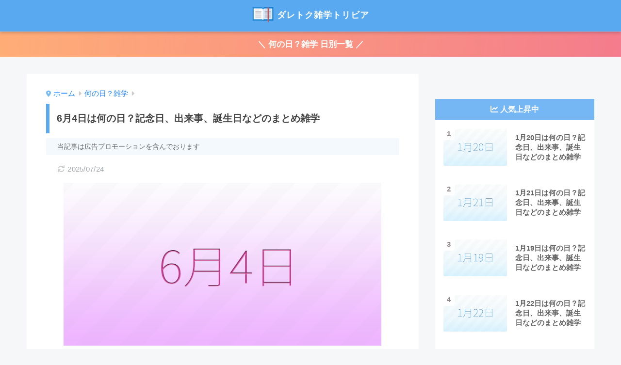

--- FILE ---
content_type: text/html; charset=UTF-8
request_url: https://netlab.click/todayis/0604
body_size: 69646
content:
<!doctype html><html lang="ja"><head><meta charset="utf-8"><meta http-equiv="X-UA-Compatible" content="IE=edge"><meta name="HandheldFriendly" content="True"><meta name="MobileOptimized" content="320"><meta name="viewport" content="width=device-width, initial-scale=1, viewport-fit=cover"/><meta name="msapplication-TileColor" content="#6bb6ff"><meta name="theme-color" content="#6bb6ff"><link rel="pingback" href="https://netlab.click/xmlrpc.php"><style media="all">img:is([sizes=auto i],[sizes^="auto," i]){contain-intrinsic-size:3000px 1500px}
@charset "UTF-8";html{font-family:sans-serif}body{margin:0;background-color:#eaedf2;color:#252525;font-family:sans-serif;line-height:1.83;word-break:normal;overflow-wrap:break-word;-webkit-font-smoothing:antialiased;-moz-osx-font-smoothing:grayscale;-webkit-text-size-adjust:none}*{box-sizing:border-box}a:active,a:hover{outline:0}p{word-wrap:break-word}h1{margin:.67em 0;font-size:2em}.strong{font-weight:700}.em{font-style:italic}hr{box-sizing:content-box;height:0}pre{margin:0;white-space:pre-wrap}code,pre{font-family:"Menlo","Consolas","monaco","monospace","ＭＳ ゴシック",sans-serif;font-size:1em}.dfont{font-family:"Quicksand","Avenir","Arial","Hiragino Kaku Gothic ProN",YuGothic,"Yu Gothic","Hiragino Sans","ヒラギノ角ゴシック","メイリオ",Meiryo,sans-serif}dl,ol,ul{margin:1em 0}dd{margin:0}ol,ul{list-style-type:none;padding:0}nav ul,nav ol{list-style:none;list-style-image:none}img{max-width:100%;height:auto;border:0;vertical-align:middle}iframe{max-width:100%}figure{margin:0}.entry-content img.alignleft{display:inline;float:left;margin:.5em 1.2em .5em 0}.entry-content img.alignright{display:inline;float:right;margin:.5em 0 .5em 1em}fieldset{margin:0 2px;padding:.35em .625em .75em;border:1px solid silver}legend{padding:0;border:0}button,input,select,textarea{margin:0;font-family:inherit;font-size:100%}button,input{line-height:normal}button,html input[type=button],input[type=reset],input[type=submit]{cursor:pointer;-webkit-appearance:button}input[type=checkbox],input[type=radio]{box-sizing:border-box;padding:0}input[type=search]::-webkit-search-cancel-button,input[type=search]::-webkit-search-decoration{-webkit-appearance:none}table{border-spacing:0;border-collapse:collapse}.image-replacement,.ir{overflow:hidden;text-indent:100%;white-space:nowrap}.clearfix,.cf,.comment-respond{zoom:1}.clearfix:before,.clearfix:after,.cf:before,.comment-respond:before,.cf:after,.comment-respond:after{display:table;content:""}.clearfix:after,.cf:after,.comment-respond:after{clear:both}.last-col{float:right;padding-right:0 !important}@media (max-width:768px){.m-all{float:left;width:100%;padding-right:.75em;padding-right:0}.m-1of2{float:left;width:50%;padding-right:.75em}.m-1of3{float:left;width:33.33%;padding-right:.75em}.m-2of3{float:left;width:66.66%;padding-right:.75em}.m-1of4{float:left;width:25%;padding-right:.75em}.m-3of4{float:left;width:75%;padding-right:.75em}}@media (min-width:769px) and (max-width:1029px){.t-all{float:left;width:100%;padding-right:.75em;padding-right:0}.t-1of2{float:left;width:50%;padding-right:.75em}.t-1of3{float:left;width:33.33%;padding-right:.75em}.t-2of3{float:left;width:66.66%;padding-right:.75em}.t-1of4{float:left;width:25%;padding-right:.75em}.t-3of4{float:left;width:75%;padding-right:.75em}.t-1of5{float:left;width:20%;padding-right:.75em}.t-2of5{float:left;width:40%;padding-right:.75em}.t-3of5{float:left;width:60%;padding-right:.75em}.t-4of5{float:left;width:80%;padding-right:.75em}}@media (min-width:1030px){.d-all{float:left;width:100%;padding-right:.75em;padding-right:0}.d-1of2{float:left;width:50%;padding-right:.75em}.d-1of3{float:left;width:33.33%;padding-right:.75em}.d-2of3{float:left;width:66.66%;padding-right:.75em}.d-1of4{float:left;width:25%;padding-right:.75em}.d-3of4{float:left;width:75%;padding-right:.75em}.d-1of5{float:left;width:20%;padding-right:.75em}.d-2of5{float:left;width:40%;padding-right:.75em}.d-3of5{float:left;width:60%;padding-right:.75em}.d-4of5{float:left;width:80%;padding-right:.75em}.d-1of6{float:left;width:16.6666666667%;padding-right:.75em}.d-1of7{float:left;width:14.2857142857%;padding-right:.75em}.d-2of7{float:left;width:31%;padding-right:.75em}.d-3of7{float:left;width:42.8571429%;padding-right:.75em}.d-4of7{float:left;width:57.1428572%;padding-right:.75em}.d-5of7{float:left;width:69%;padding-right:30px}.single .d-5of7,.post .d-5of7,.page .d-5of7{padding-right:2em}.d-6of7{float:left;width:85.7142857%;padding-right:.75em}.d-1of8{float:left;width:12.5%;padding-right:.75em}.d-1of9{float:left;width:11.1111111111%;padding-right:.75em}.d-1of10{float:left;width:10%;padding-right:.75em}.d-1of11{float:left;width:9.09090909091%;padding-right:.75em}.d-1of12{float:left;width:8.33%;padding-right:.75em}}input[type=text],input[type=password],input[type=datetime],input[type=date],input[type=month],input[type=time],input[type=week],input[type=number],input[type=email],input[type=url],input[type=search],input[type=tel],input[type=color],select,textarea,.field{display:block;width:100%;margin-bottom:.7em;padding:.55em;border:0;border-radius:3px;background-color:#eff1f5;box-shadow:none;color:rgba(0,0,0,.7);font-size:1em;line-height:1.5;transition:ease}textarea{max-width:100%;min-height:120px;line-height:1.5em;padding:.5em;overflow:auto}select{background:url([data-uri]);background-color:transparent;background-repeat:no-repeat;background-position:97.5% center;outline:0;-webkit-appearance:none;-moz-appearance:none;appearance:none}select::-ms-expand{display:none}.wrap{width:92%;margin:0 auto}.single #inner-content,.page #inner-content{width:100%}.single .insidesp,.page .insidesp{margin:0 auto;padding:0 4%}a{text-decoration:none;transition:.3s ease-in-out}a:hover{text-decoration:underline;cursor:pointer}h1,.h1,h2,.h2,h3,.h3,h4,.h4,h5,.h5{font-weight:700}h1 a,.h1 a,h2 a,.h2 a,h3 a,.h3 a,h4 a,.h4 a,h5 a,.h5 a{text-decoration:none}h1,.h1{font-size:1.35em;line-height:1.6}h2,.h2{margin-bottom:.375em;font-size:1.3em;line-height:1.56}h3,.h3{font-size:1.2em}h4,.h4{font-size:1.1em}h5,.h5{margin-bottom:.5em;font-size:1em;line-height:1.5}.entry-content h2{margin:2.5em 0 .7em;font-size:1.4em;line-height:1.6}.entry-content h3{margin:2.6em 0 .7em;padding:10px 0 10px 10px;border-left-width:4px;border-left-style:solid;font-size:1.2em;line-height:1.5}.entry-content h4{margin:2.3em 0 .7em;font-size:1.1em}.header{position:relative;z-index:99;box-shadow:0 3px 6px rgba(0,0,0,.18)}#inner-header{max-width:96%}#drawer+#inner-header{max-width:calc(100% - 76px)}#logo{display:table;margin:0;padding:0 0 0 5px;width:100%;font-size:6vmin;text-align:center;letter-spacing:1px}#logo:before{content:"";height:62px;display:block;float:left}#logo a{display:table-cell;line-height:1.5;vertical-align:middle}#logo a:hover{opacity:.5}#logo img{display:inline-block;height:62px;width:auto;padding:10px 0;vertical-align:middle}.desktop-nav{display:none}.mobile-nav{overflow:hidden}.mobile-nav,.mobile-nav li,.mobile-nav li a{height:40px}.mobile-nav ul{overflow-x:auto;margin:0;text-align:center;white-space:nowrap;animation:RightToLeft 2s cubic-bezier(.24,.56,.47,.91) 0s 1 normal;-webkit-overflow-scrolling:touch}.mobile-nav ul::-webkit-scrollbar{display:none;-webkit-appearance:none}@keyframes RightToLeft{0%{transform:translateX(15px)}}.mobile-nav li{display:inline-block;opacity:.8}.mobile-nav li.current-menu-item{border-bottom-width:3px;border-bottom-style:solid;opacity:1}.mobile-nav li a{display:inline-block;padding:0 9px;font-size:14px;font-weight:700;vertical-align:middle;line-height:40px}.mobile-nav li a:hover{opacity:1;text-decoration:none}#drawer__content{overflow:auto;position:fixed;z-index:9999;width:90%;max-width:330px;height:100%;padding-bottom:50px;background:#fff;transition:.3s ease-in-out;-webkit-transform:translateX(-105%);transform:translateX(-105%);-webkit-overflow-scrolling:touch}#drawer__content .widget{margin:0 0 15px}#drawer__content .widget_search{margin:1em}#drawer__content .searchform__input{background:#efefef;box-shadow:none}.drawer__title{position:relative;padding:7px 15px;font-size:22px;font-weight:700;text-align:center;letter-spacing:2px}.drawer__title .close{display:inline-block;padding:10px 3px}.drawer__title .close span{height:30px;margin:0 20px 0 7px}.drawer__title .close span:before{left:-13px;width:30px}.drawer-unshown,.drawer--unshown{display:none}#drawer__open,.header-search{position:absolute;top:0;width:48px;padding:0;border:none;background:0 0;outline:none;font-size:23px;text-align:center;vertical-align:middle;line-height:62px}#drawer__open{left:0}.header-search{right:0}#drawer__close-cover{display:none;position:fixed;z-index:99;top:0;left:0;width:100%;height:100%;background:#000;opacity:0;transition:.3s ease-in-out}#drawer__input:checked~#drawer__content{box-shadow:6px 0 25px rgba(0,0,0,.15);-webkit-transform:translateX(0%);transform:translateX(0%)}#drawer__input:checked~#drawer__close-cover{display:block;opacity:.5}.header-search__input,.header-search__close,.header-search__modal{display:none}.header-search__label{cursor:pointer}.header-search__close{position:fixed;top:0;left:0;right:0;bottom:0;z-index:99999}#container .header-search__close{display:none;margin:0}.header-search__close{cursor:pointer;background:rgba(0,0,0,.65)}.header-search__modal{position:fixed;top:50%;left:0;width:100%;padding:1em;z-index:999999}.header-search__modal .searchform{max-width:350px;margin:-70px auto 0;font-size:18px}.header-search__modal .searchform__submit{background:#eaeaea;color:#4e4e4e}.header-search__modal .searchform:before{content:"キーワードで検索";color:#fff;font-weight:700;display:block;text-align:left;font-size:16px;line-height:1.5;margin-bottom:7px}.header-search__input:checked~.header-search__modal,.header-search__input:checked~.header-search__close{display:block}#container .header-search__input:checked~.header-search__modal,#container .header-search__input:checked~.header-search__close{display:block}.header-info a{display:block;padding:10px;font-weight:700;border-top:solid 1px rgba(255,255,255,.3);text-align:center}.header-info.animated a{animation:fadeHeader .7s ease 0s 1 normal}.header-info a:hover{text-decoration:none;background-size:140%;opacity:.9}#content{margin-top:2em;padding-bottom:2em}.single #content,.page #content{margin-top:0}#entry{margin-bottom:1.5em;border-radius:3px;background-color:#fff}#entry header{color:#070f15}#entry footer{margin:2em 0 0}#entry footer aside{position:relative}.footer p,.article-footer p,.entry-footer p{margin:0}.post-thumbnail{margin:15px 0 0}.post-thumbnail img{width:100%}.withspace{padding:0 15px}.sns-btn{margin:0 auto;text-align:center}.article-header .sns-btn:not(.sns-dif){margin-top:30px}.sns-btn__item{display:inline-block;position:relative}.sns-btn__item a{display:inline-block;border-radius:10px;font-size:12px;text-align:center;vertical-align:middle;transition:.3s ease-in-out}.sns-btn__item a:hover{box-shadow:0 10px 25px -5px rgba(0,0,0,.2);text-decoration:none}.sns-btn__item i{display:block;width:auto;height:32px;font-size:32px;line-height:32px}.sns-btn__item img{display:block;height:32px;width:32px;padding:1px}.tw a,.tw .scc{color:#3ab4ff}.fb a,.fb .scc{color:#3b8df7}.pkt a,.pkt .scc{color:#ff7b7b}.hatebu a,.hatebu .scc{color:#45b5f7}.line a{color:#59d869}.fa-hatebu:before{position:relative;top:-.1em;font-family:"Quicksand","Arial",sans-serif;font-size:1.11em;font-weight:700;line-height:32px;content:"B!";white-space:nowrap}#fab{display:none}.fab-btn{display:block;position:relative;margin:-25px 15px 0 auto;width:140px;z-index:2;outline:none;cursor:pointer;border-radius:33px;font-size:19px;text-align:center;letter-spacing:1px;background-color:#fff;box-shadow:0 5px 18px -2px rgba(0,0,0,.15);transition:.3s ease-in-out;transition-delay:.1s;animation:animScale 3.5s ease-out}.fab-btn,.fab-btn i{height:50px;line-height:50px}.fab-btn i:after{content:"SHARE";padding-left:10px;font-family:"Quicksand","Avenir","Arial";font-weight:500;color:#555}.fab-btn:hover{box-shadow:0 12px 45px -9px rgba(0,0,0,.23)}#fab:checked~.fab-btn{background:#f0f0f0;opacity:0;-webkit-transform:translate(-150px,-150px) scale3d(4,5,1);transform:translate(-150px,-150px) scale3d(4,5,1)}.nothumb .fab-btn{margin:-35px 15px 0 auto}.nothumb .fab-btn{box-shadow:0 2px 6px rgba(0,0,0,.25)}@media only screen and (max-width:400px){.nothumb .fab-btn{margin:15px;width:auto;animation:none}.nothumb .fab-btn,.nothumb .fab-btn i{animation:none}}#fab:checked~.fab-btn i{display:none}#fab__contents{display:none;position:fixed;z-index:9999;top:0;left:0;width:100%;height:100%;padding:10px;background:#eaedf2}#fab:checked~#fab__contents{display:block;animation:coverIn .7s ease 0s 1 normal}@keyframes coverIn{0%{opacity:0}50%{opacity:0}100%{opacity:1}}.fab__contents-main{position:absolute;top:50%;left:0;width:100%;padding:20px 0;background:#e9edf2;-webkit-transform:translateY(-50%);transform:translateY(-50%)}.fab__contents_title{margin:0;font-size:30px;text-align:center}.fab__contents_img{overflow:hidden;position:relative;width:300px;height:145px;margin:10px auto;background-repeat:no-repeat;background-position:50% 50%;background-size:cover;box-shadow:0 2px 5px rgba(0,0,0,.2);color:#fff;font-weight:700}.close{display:none;position:absolute;z-index:999999;top:0;right:0;padding:0 15px 10px;cursor:pointer;-webkit-animation:animScale 2s ease 0s 1 normal;animation:animScale 2s ease 0s 1 normal}.close span{display:inline-block;position:relative;width:3px;height:45px;margin:0 20px 0 7px;padding:0;background:#8c9196;transition:.3s ease-in-out;-webkit-transform:rotate(45deg);transform:rotate(45deg)}.close span:before{display:block;position:absolute;top:50%;left:-20px;width:45px;height:3px;margin-top:-2px;background:#8c9196;content:""}#fab:checked~#fab__contents .close{display:inline-block}.close span:hover{transform:rotate(45deg) scale(1.1)}.fab__close-cover{display:none;position:fixed;z-index:9999;top:0;left:0;padding:10px;background:rgba(0,0,0,.35);opacity:0}.footer .fab-btn{display:none}.sns-btn__item{width:17%;margin:0 .5%}.sns-btn__item a:hover{opacity:.6;box-shadow:none}.sns-btn__title{display:inline-block;position:relative;padding:0 25px;color:#cccfd7;font-size:22px;font-weight:700;line-height:1;letter-spacing:1px}.sns-btn__title:before,.sns-btn__title:after{display:inline-block;position:absolute;top:50%;width:20px;height:3px;border-radius:3px;background-color:#d8dae1;content:""}.sns-btn__title:before{left:0;-webkit-transform:rotate(50deg);transform:rotate(50deg)}.sns-btn__title:after{right:0;-webkit-transform:rotate(-50deg);transform:rotate(-50deg)}.share_txt{font-weight:700;white-space:nowrap}.sns-dif{position:relative}.sns-dif .share_txt{display:none}.sns-dif ul{margin:0;padding:14px 0 16px;background:#eaedf2;-webkit-backface-visibility:hidden;backface-visibility:hidden;overflow:hidden}.sns-dif ul li{width:auto;margin:0}.sns-dif ul li a{position:relative;width:52px;height:52px;margin:3.5px;padding:0;background:#fff;box-shadow:0 7px 15px -4px rgba(0,0,0,.15);transition:all .3s;transition-timing-function:cubic-bezier(.51,.1,.36,1.68)}.sns-dif ul li a:hover{opacity:1;box-shadow:0 14px 20px -4px rgba(0,0,0,.25);transform:scale(1.05) translateY(-2px)}.sns-dif ul li i{font-size:30px;line-height:52px;height:52px}.sns-dif ul li .fa-line{font-size:32px}.sns-dif .sns-btn__item img{margin:11px auto 0}.sns-dif .fa-hatebu:before{top:0}.scc{position:absolute;font-size:11px;font-weight:700;top:-19px;opacity:.7;left:50%;-webkit-transform:translateX(-50%);transform:translateX(-50%)}.sns-dif .scc{top:auto;bottom:-12px;line-height:1.2}.fixed-menu{margin-bottom:54px}.fixed-menu.fixed-menu-scroll-upward{margin-bottom:0}.fixed-menu.fixed-menu-scroll-upward ul{transform:translateY(100%);transition:transform .3s ease-in}.fixed-menu.fixed-menu-scroll-upward-show ul{transform:translateY(0)}.fixed-menu ul{position:fixed;display:table;table-layout:fixed;width:100%;bottom:0;left:0;margin:0;padding-bottom:constant(safe-area-inset-bottom);padding-bottom:env(safe-area-inset-bottom);z-index:98;box-shadow:0 -1px 3px rgba(100,120,130,.25)}.fixed-menu ul li i{font-size:24px;display:block;width:auto}.fixed-menu ul li{display:table-cell;text-align:center}.fixed-menu ul li a{display:block;padding:9px 0 6px;font-size:10px;font-weight:700;white-space:nowrap;overflow:hidden}.fixed-menu a:hover,.fixed-menu__follow a{text-decoration:none}.fixed-menu__share .sns-btn__title{display:none}.fixed-menu__share,.fixed-menu__follow{position:fixed;bottom:-150px;width:100%;z-index:97;transition:.3s ease-in-out}.fixed-menu__share.active,.fixed-menu__follow.active{bottom:54px;bottom:calc(env(safe-area-inset-bottom) + 52px)}.fixed-menu__share ul{background:#a2a7ab}.fixed-menu__share .scc{color:#e0e0e0}.fixed-menu__follow{display:table;table-layout:fixed;width:100%;background:#505050;text-align:center;box-shadow:0 -2px 10px rgba(0,0,0,.1)}.fixed-menu__follow span,.fixed-menu__follow a{display:table-cell;color:#fff;vertical-align:middle;height:54px}.fixed-menu__follow span{font-size:19px;padding:10px 3px}.fixed-menu__follow a{font-size:11px;padding:10px 0 5px}.fixed-menu__follow a i{display:block;font-size:28px}.follow-tw{background:#7dccf7}.follow-fb{background:#7c9cec}.follow-fdly{background:#8ed87a}.follow-youtube{background:#f0504f}.follow-insta{background:linear-gradient(45deg,#fad51f,#f95e5e 20%,#e83784 60%,#754ed5)}.article-header{margin-bottom:10px}.single-title,.page-title{position:relative;margin:20px 0 0;padding:0 15px;color:#444}.entry-meta{margin:15px 0 0;padding:0 15px;font-size:15px;letter-spacing:.3px;color:#a5aaaf}.entry-time.pubdate{padding:0 10px 0 0}time.pubdate:before,time.updated:before{padding-right:5px;font-family:FontAwesome;opacity:.6}time.pubdate:before{content:"\f017"}time.updated:before{content:"\f021"}.entry-content{padding:10px 15px 0}.entry-content p{margin:0 0 1.5em}.entry-content>p{line-height:1.93}.entry-content p a{text-decoration:underline}.entry-content p a:hover{text-decoration:none}.entry-content table{width:100%;margin:1em 0;border:2px solid #e0e0e0}.entry-content table.tb-responsive{display:block;overflow-x:auto;width:100%;white-space:nowrap;-webkit-overflow-scrolling:touch}.entry-content table caption{margin:0 0 7px;color:#9fa6b4;font-size:.75em;letter-spacing:1px}.entry-content tr:not(:last-child){border-bottom:2px solid #e0e0e0}.entry-content td{padding:7px;border-right:2px solid #e0e0e0;word-break:break-all}.entry-content td:last-child,.entry-content th:last-child{border-right:0}.entry-content th{padding:7px;border-right:2px solid #e0e0e0;border-bottom:2px solid #e0e0e0;background:#f8f9fa}.entry-content tfoot{border-top:2px dotted #c5c7ca;background:#f8f9fa}.entry-content .is-style-sango-table-scroll-hint.wp-block-table table{margin:0}.entry-content .is-style-sango-table-scroll-hint{margin:1em 0}.entry-content .is-style-sango-table-scroll-hint table th,.entry-content .is-style-sango-table-scroll-hint table td{white-space:nowrap}.entry-content .scroll-hint-icon{height:90px;top:calc(50% - 45px)}.entry-content blockquote{box-sizing:border-box;position:relative;margin:1.5em 0;padding:13px 15px 13px 50px;border:solid 2px #464646;color:#464646}.entry-content blockquote:before{display:inline-block;position:absolute;top:20px;left:15px;font-family:FontAwesome;font-size:25px;vertical-align:middle;line-height:1;content:"\f10d"}.entry-content blockquote p{margin:10px 0;padding:0;line-height:1.7}.entry-content blockquote cite{display:block;color:#888;font-size:.9em;text-align:right}.entry-content blockquote ul,.entry-content blockquote ol{border:none;padding:5px 0 5px 22px;margin:0;background:0 0}.entry-content ul,.entry-content ol{margin-bottom:1.5em;padding:1em 1em 1em 2.5em;border:solid 2px #e8e8e8;border-radius:3px}.entry-content ul{list-style-type:disc}.entry-content li{padding:5px 0}.entry-content li ul li,.entry-content li ol li{padding:0}.entry-content ol{list-style-type:decimal}.entry-content ul li ul,.entry-content ul li ol,.entry-content ol li ul,.entry-content ol li ol{margin:0;padding:.5em 0 .5em 1.3em;border:none}.entry-content dd{margin-bottom:1.5em;margin-left:0;color:#787878;font-size:.9em}.entry-content img{max-width:100%;height:auto}.entry-content .size-auto,.entry-content .size-full,.entry-content .size-large,.entry-content .size-medium,.entry-content .size-thumbnail{max-width:100%;height:auto}.entry-content .aligncenter,.entry-content img.aligncenter{clear:both;margin-right:auto;margin-left:auto}.entry-content img.aligncenter{display:block}.entry-content .gallery-caption{color:gray;font-size:.75em;margin:5px 0;text-align:center}.entry-content .wp-caption{max-width:100%;margin:0 0 1.5em;padding:8px;border:#eaedf2 2px solid}.entry-content .wp-caption.aligncenter{margin:0 auto 1em}.entry-content .wp-caption img{max-width:100%;width:100%;margin-bottom:0}.entry-content .wp-caption p.wp-caption-text{margin:10px 0 0;font-size:.85em;text-align:center}.entry-content code,.entry-content .haiiro{padding:.2em .3em;margin:0 .2em;border-radius:5px;background:#f1f2f3;color:#404040;font-size:.9em}.entry-content pre{margin:0 0 1.5em;padding:1em;border:solid 1px #eaedf2;background:#f3f6fc;color:#54687c}.entry-content pre code{padding:0;background:0 0}body .entry-content>*:first-child{margin-top:.1em}.cardtype,.sidelong{margin-bottom:1em}.cardtype__article{position:relative;width:100%;margin:0 0 25px;border-radius:2px;background:#fff;box-shadow:0 0 3px 0 rgba(0,0,0,.12),0 2px 3px 0 rgba(0,0,0,.22);cursor:pointer;transition:.2s ease-in-out}.cardtype__article:hover{box-shadow:0 15px 30px -5px rgba(0,0,0,.15),0 0 5px rgba(0,0,0,.1);transform:translateY(-4px)}.cardtype__link{display:block;color:#555;text-decoration:none;cursor:pointer}.cardtype__link:hover{color:#555;text-decoration:none}.cardtype__img{margin:0;overflow:hidden;position:relative;height:0;padding-bottom:57.7%}.cardtype__img img{border-radius:2px 2px 0 0;width:100%}.cardtype__link{padding-bottom:25px}.cardtype h2{margin:8px 13px 0;font-size:17px}.cardtype time{display:block;margin:13px 13px 8px;color:#b5b5b5;font-size:13px;font-weight:700}.cat-name{display:inline-block;overflow:hidden;position:absolute;top:13px;left:13px;height:22px;margin:0;padding:0 10px;border-radius:14px;color:#fff;font-size:11px;font-weight:700;vertical-align:middle;line-height:22px}.cat-name:hover{text-decoration:none;background:silver}.newmark{display:inline-block;position:absolute;top:13px;right:10px;width:37px;height:37px;border-radius:8px;color:#fff;font-size:13px;font-weight:700;text-align:center;line-height:37px;transform-origin:50% 50%;animation:animScale 3.5s ease-out}@keyframes animScale{0%{transform:scale(0,0)}30%{transform:scale(0,0)}35%{transform:scale(1.2,1.2)}40%{transform:scale(1,1)}45%{transform:scale(1.1,1.1)}60%{transform:scale(1,1)}100%{transform:scale(1,1)}}.home_bottom{margin:1em 0}.home_top{margin:0 0 1em}#content.page-forfront{margin-top:0;padding:15px;background:#fff}#content.page-forfront .entry-content{padding:0 !important}.sidelong__article{position:relative;width:100%;margin:0 0 1em;border-radius:5px;overflow:hidden;background:#fff;cursor:pointer;transition:.3s ease-in-out}.sidelong__article:hover{box-shadow:0 10px 20px -5px rgba(0,0,0,.2)}.sidelong__link{display:table;width:100%;padding:7px;color:#555;text-decoration:none;cursor:pointer}.sidelong__link:hover{text-decoration:none}.sidelong__img,.sidelong__article-info{display:table-cell;vertical-align:middle}.sidelong__img{width:90px;height:90px}.sidelong__img img{width:100%;border-radius:3px}.sidelong__article-info{width:calc(100% - 90px);padding-left:10px}.sidelong time{display:block;color:#b5b5b5;font-size:13px;font-weight:700;margin:0}.sidelong h2,.sidelong .sidelong__title{display:-webkit-box;overflow:hidden;height:4.2em;margin:0;font-size:15px;font-weight:700;line-height:1.4;-webkit-box-orient:vertical;-webkit-line-clamp:3}.sidelong .newmark{top:4px;right:auto;left:4px}.sidelong--shade .sidelong__article{box-shadow:0 0 3px 0 rgba(0,0,0,.12),0 2px 3px 0 rgba(0,0,0,.22)}.sidelong--shade .sidelong__article:hover{box-shadow:0 15px 30px -5px rgba(0,0,0,.15),0 0 5px rgba(0,0,0,.1);transform:translateY(-4px)}.cardtype__article,.sidelong__article{animation:fadeIn 1.1s ease 0s 1 normal}.cardtype__article:first-child,.cardtype__article:nth-child(2),.sidelong__article:first-child,.sidelong__article:nth-child(2){animation:fadeIn .7s ease 0s 1 normal}@keyframes fadeIn{0%{opacity:0;transform:translateY(30px)}100%{opacity:1}}.post-tab{width:100%;margin-bottom:.5em;text-align:center;box-shadow:0 3px 10px -2px rgba(0,0,0,.2);border-radius:3px;overflow:hidden;background:#fff;font-size:.85em;font-weight:700;line-height:1.4}.post-tab>div{float:left;width:50%;padding:.8em .2em;cursor:pointer;vertical-align:middle}.post-tab .tab3,.post-tab .tab4{border-top:solid 1px #eaeaea}.post-tab .tab1,.post-tab .tab3{border-right:solid 1px #eaeaea}.post-tab>div.tab-active{color:#fff;background:#58a9ef}.post-tab__content{display:none;padding:20px 0}.post-tab__content.tab-active{display:block}.post-tab__more{margin-bottom:1.5em}.post-tab__more span{white-space:pre-line}.pagination,.wp-prev-next{margin:1.5em 0}.pagination{text-align:left}.pagination ul{display:block;clear:both;padding:1.5em 0 0;text-align:center}.pagination li{display:inline-block;overflow:hidden;margin:3.5px;padding:0;text-align:center}.pagination a,.pagination span,.post-page-numbers{display:inline-block;width:46px;height:46px;margin:0;border-radius:50%;background:#fff;font-size:17.5px;font-weight:700;text-decoration:none;line-height:46px}.pagination .current,.post-page-numbers.current{color:#fff;cursor:default}.page-numbers.dots{width:auto;padding:0;background:0 0}.wp-prev-next .prev-link{float:left}.wp-prev-next .next-link{float:right}.page-links,.post-page-links{margin:2em 0;text-align:center}a.post-page-numbers{margin:0 2px;background:#eff0f1;color:#555;text-decoration:none !important}a.post-page-numbers:hover{background:#e4e5e6}#sidebar1 h4:first-child,#nav_drawer h4:first-child{margin-top:0}.widget{margin:0 0 2.5em;background:#fff;font-size:.98em}.footer-block .widget:not(.my_profile){background:0 0}.widgettitle{margin-bottom:0;padding:7px 13px;font-size:1.2em}.sidebar .widgettitle:before{padding-right:4px;font-family:FontAwesome}.sidebar .my_popular_posts .widgettitle:before{content:"\f201"}.sidebar .widget_archive .widgettitle:before{content:"\f017"}.sidebar .widget_recent_entries .widgettitle:before{content:"\f08d"}.sidebar .widget_tag_cloud .widgettitle:before{content:"\f02c"}.sidebar .widget_categories .widgettitle:before{content:"\f0ca"}.widget ul{margin:0}.widget h4+*{margin-top:0;margin-bottom:0;padding:8px 10px}.widget .textwidget{padding:10px}.textwidget p{margin:.5em 0}.widget .custom-html-widget{padding:0}.widget ul li{margin:0;font-weight:700}.widget ul li ul{margin:0}.widget ul li ul li a{padding:5px 7px 5px 13px;font-size:15px;font-weight:400}.widget ul li ul li a:before{padding-right:5px;color:silver;font-family:FontAwesome;content:"\f105"}.widget ul li a{display:block;padding:7px;color:#626262;text-decoration:none}.widget ul li a:hover{background:#efefef}.widget.popular-posts ul li a:hover{background:0 0}.entry-count{display:inline-block;overflow:hidden;min-width:24px;height:24px;margin-left:3px;border-radius:50%;background:#f3f3f3;color:#626262;font-size:12px;font-weight:400;text-align:center;vertical-align:middle;line-height:24px}.fixed-sidebar{display:none}.normal-sidebar+.fixed-sidebar{margin:25px 0 40px}.fixed-sidebar:not(.sidefixed),.fixed-sidebar:not(.sideidled){position:-webkit-sticky;position:sticky;top:0;max-height:100vh;overflow-y:auto}.admin-bar .fixed-sidebar{top:32px}.fixed-sidebar .widget{margin-bottom:1em}.sidefixed{position:fixed;top:0}.sideidled{position:fixed}.widget_search{background:0 0}.searchform div{position:relative;max-width:400px}input.searchform__input{height:45px;padding-right:48px;border-bottom:solid 1px #efefef;background:#fff;outline:none;box-shadow:0 2px 5px 0 rgba(0,0,0,.15),0 3px 3px -2px rgba(0,0,0,.15);transition:.3s ease-in-out;-webkit-appearance:none}input.searchform__input:focus{box-shadow:0 5px 10px rgba(0,0,0,.15)}.searchform__submit,.footer-block .wp-block-search .wp-block-search__button,.footer .wp-block-search .wp-block-search__button,.sidebar .wp-block-search .wp-block-search__button,.drawer .wp-block-search .wp-block-search__button{position:absolute;top:0;right:0;width:45px;height:45px;padding:0;border:none;border-bottom:solid 1px rgba(0,0,0,.1);border-radius:0 3px 3px 0;color:#fff;font-size:20px;text-align:center;vertical-align:middle;line-height:44px}.searchform__submit i{transition:.4s ease-in-out;line-height:44px}input.searchform__input:focus+.searchform__submit i{font-size:24px}.tagcloud a{display:inline-block;margin:5px 5px 5px 0;padding:2px 8px;border-radius:15px;background:#f4f4f4;color:#666;font-size:12px !important;font-weight:700}.tagcloud a:hover{box-shadow:0 2px 5px rgba(0,0,0,.2);text-decoration:none}#wp-calendar{width:250px;margin:10px auto 0;text-align:center}.widget_media_image{background:0 0}.widget_media_image a,.widget_media_image img{display:block;padding:0}.widget.widget_recent_comments li{padding:5px 0;font-size:.85em;font-weight:400}.widget.widget_recent_comments li a{display:inline;padding:0;text-decoration:underline}.widget.widget_recent_comments li a:hover{background:0 0}.widget .my-widget li a{display:table;width:100%}.widget .my-widget li a:hover{background:0 0;color:#92979f}.my-widget li a .my-widget__text{display:table-cell;width:180px;width:calc(100% - 88px);font-size:.9em;vertical-align:middle;line-height:1.5}.my-widget li a .my-widget__img{display:table-cell;width:88px;height:88px;padding-right:8px;vertical-align:middle}.my-widget li a .post-date,.views{display:block;color:#b7b7b7;font-size:13px;font-weight:500}.my-widget__img img{width:100%;border:solid 2px #f3f3f3;transition:.3s ease-in-out}.my-widget li a:hover .my-widget__img img{transform:scale(1.05)}.show_num li{position:relative}.show_num li .rank{display:inline-block;position:absolute;z-index:3;top:0;left:0;width:25px;height:25px;border-radius:50%;color:#fff;text-align:center;line-height:25px}.show_num li:nth-child(n+4) .rank{background:#f3f3f3;color:#9a9a9a}.show_num li a div{padding-left:23px}.show_num li a figure+div{padding-left:0}.profile-background img{width:100%}.yourprofile .profile-img{position:relative;width:80px;height:80px;margin:-40px auto 0}.yourprofile .profile-img img{border:solid 3px #fff;border-radius:40px;overflow:hidden}.yourname{padding:0 10px;font-size:1.3em;font-weight:700;text-align:center}.profile-content{padding:0 15px;font-size:.95em}.profile-sns{margin:0;padding:10px 10px 20px;text-align:center}.profile-sns li{display:inline-block;vertical-align:middle}.widget .profile-sns li a{padding:4px;color:#555;width:48px;height:48px}.widget .profile-sns li a:hover{background:0 0;opacity:.6}.profile-sns li i{display:inline-block;width:40px;height:40px;border-radius:50%;background:#6eb6fd;color:#fff;font-size:23px;text-align:center;line-height:40px}.profile-sns li .fa-twitter{background:#3ab4ff}.profile-sns li .fa-facebook,.profile-sns li .fa-facebook-f{background:#3b8df7}.profile-sns li .fa-instagram{background:#ff7b7b}.profile-sns li .fa-youtube{background:#f0504f}.profile-sns li .fa-rss{background:#72d865}.profile-sns li .fa-line{background:#70da7d}.widget-menu__title{padding:10px;font-size:1.1em;color:#fff}.widget-menu{text-align:center}.widget-menu li{float:left;width:50%;border-bottom:solid 2px #efefef;font-size:12px;vertical-align:middle;background:#fff}.widget-menu li:nth-child(even){border-left:solid 2px #efefef}.widget-menu li:last-child,.widget-menu li:nth-last-child(2){border-bottom:0}.widget-menu i{display:block;font-size:3em}#main .widget-menu{margin:0 0 1em;padding:0;border-top:0;list-style:none}#main .widget-menu li{margin-top:1px;padding:0}#main .widget-menu li:after{display:table;content:""}#main .widget-menu a{display:block;padding:1.2em .5em;font-weight:700;text-decoration:none;color:#555}#main .widget-menu a:hover{background:#efefef}@media only screen and (min-width:520px){.menu-three.widget-menu li{width:33.3%}.menu-three.widget-menu li:nth-child(3n+1){border-left:0}.menu-three.widget-menu li{border-left:solid 2px #efefef}.menu-three.widget-menu li:nth-last-child(3){border-bottom:0}}.widget .follow_btn{margin-top:0;text-align:center}.widget .follow_btn a{margin:15px 5px 10px}.widget .follow_btn a:before{width:50px;height:50px;line-height:50px}.no-widgets{margin-bottom:1.5em;padding:1.5em;border:1px solid #ccc;border-radius:2px;background-color:#fff;text-align:center}.sponsored{margin:1em 0}.entry-content .sponsored:first-child{margin-top:0}#main .h-undeline{position:relative;margin:0;padding:14px 10px;font-weight:700;text-align:center;background:#eaedf2}.recommended{margin-bottom:1.5em}.recommended a{display:table;width:90%;margin:5%;color:#333;font-weight:700;line-height:1.55}.recommended a figure,.recommended a div{display:table-cell;vertical-align:middle}.recommended a figure{width:90px;height:90px}.recommended figure img{width:100%;border-radius:10px;transition:all .4s}.recommended a div{width:calc(100% - 90px);padding-left:15px}.recommended a:hover{color:#888;text-decoration:none}.recommended a:hover figure img{box-shadow:0 7px 15px rgba(0,0,0,.25)}.related-posts ul{margin:0;padding:15px;display:-webkit-flex;display:-ms-flexbox;display:-moz-box;display:flex;-webkit-flex-wrap:wrap;flex-wrap:wrap}.related-posts li{width:48%;margin:0 4% 20px 0;display:block;float:left}.related-posts li:nth-child(even){margin-right:0}.related-posts li a{display:block;color:#333;text-decoration:none;-webkit-tap-highlight-color:rgba(0,0,0,0)}.related-posts li a:hover{color:#000}.rlmg img{box-shadow:0 2px 4px rgba(0,0,0,.3);transition:.3s}.related-posts li a:hover img{box-shadow:0 15px 30px -5px rgba(0,0,0,.25);transform:translateY(-4px)}.rep{padding:10px 0 0;line-height:1.5}.rep p{margin:0;font-size:.95em;font-weight:700}.related-posts.type_b{background:#eaedf2}.related-posts.type_b ul{padding:0 10px 25px}.related-posts.type_b li{box-shadow:0 2px 4px rgba(0,0,0,.25);background:#fff;transition:.3s;border-radius:5px}.related-posts.type_b .rlmg img{box-shadow:none;border-bottom:solid 1px #efefef;border-radius:4px 4px 0 0}.related-posts.type_b .rep{padding:10px;font-size:.95em}.related-posts.type_b li:hover{box-shadow:0 6px 13px rgba(0,0,0,.25)}.related-posts.type_b li a:hover img{box-shadow:none;transform:none}.related-posts.type_c ul{padding:0 13px;margin:0 0 1.5em}.related-posts.type_c li{display:block;margin:0;padding:14px 0;width:100%;border-bottom:1px solid #e0e0e0;border-radius:0}.related-posts.type_c li:last-child{border-bottom:none}.related-posts.type_c li a{display:table}.related-posts.type_c .rlmg,.related-posts.type_c .rep{display:table-cell;vertical-align:middle}.related-posts.type_c .rlmg{width:40%;padding-right:10px}.related-posts.type_c .rlmg img{width:100%}.related-posts.type_c .rep{width:60%;padding:0}@media only screen and (max-width:768px){.related-posts.slide ul{padding:10px 10px 20px;overflow:auto;-webkit-overflow-scrolling:touch;-webkit-flex-wrap:nowrap;flex-wrap:nowrap;scroll-snap-type:x mandatory;scroll-behavior:smooth}.related-posts.type_b.slide ul{padding-top:0}.related-posts.slide ul:after{content:"";min-width:20px}.related-posts.slide ul li{min-width:240px;max-width:300px;margin:8px;scroll-snap-align:center}}.footer-meta{padding:10px 5% 20px;font-size:.95em;font-weight:700}.footer-meta_title{display:inline-block;padding-right:2px}.footer-meta ul{display:inline-block;margin:0}.footer-meta ul li{display:inline-block}.footer-meta ul li:not(:last-child):after{padding:0 0 0 4px;content:"/"}.footer-meta ul li a{color:rgba(0,0,0,.4)}.footer-meta ul li a:hover{color:rgba(0,0,0,1);text-decoration:none}.meta-tag{margin-top:5px}.meta-tag a:before{padding-left:3px;content:"#"}.tags{margin:0}.like_box{padding:30px 15px}.like_inside{overflow:hidden;max-width:350px;margin:0 auto;border-radius:3px;background:#fff;box-shadow:0 10px 15px -2px rgba(0,0,0,.24)}.like_img{overflow:hidden;position:relative;width:110%;margin-left:-5%;border-radius:0 0 50% 50%/0 0 25% 25%;transition:.3s ease-in-out}.like_img img{width:100%}.like_img:after{display:block;position:absolute;top:0;left:0;width:100%;height:100%;background:#000;opacity:.15;content:""}.like_img p{position:absolute;z-index:2;top:20%;top:calc(50% - 70px);left:0;width:100%;padding:10%;background-position:50% 50%;color:#fff;font-size:35px;text-align:center}.like_content{padding:15px 20px;font-weight:700}.like_content p{padding-bottom:10px;font-weight:700}.like_insta,.like_youtube{display:inline-block;margin:10px 0 0;padding:4.5px 7px 4px;color:#fff;font-size:12px;line-height:1.1;border-radius:4px}.like_youtube{background:#f0504f}.like_insta{background:linear-gradient(45deg,#fad51f,#f95e5e 20%,#e83784 60%,#754ed5)}.fb-like{margin-top:13px}.author-info{position:relative;padding:25px 15px}.author-info__inner{position:relative}.author-info__inner .tb{border-radius:3px;background:#fff;box-shadow:0 5px 20px -5px rgba(105,115,131,.35)}.author-info__inner .tb-left{padding:20px 15px 5px}.author_label span{display:inline-block;position:relative;min-width:120px;max-width:100%;margin:0 0 15px;padding:6px 12px;border-radius:20px;background:#eaedf2;color:#555;font-size:16px;font-weight:700}.author_label span:before{position:absolute;top:100%;left:33px;border:13px solid transparent;border-top:solid 10px #eaedf2;content:""}.author_img{display:inline-block;width:90px;height:90px;margin:0;vertical-align:middle}.author_img img{border:solid 3px #dfe2e8;border-radius:50%}.author-info__inner .tb-left .aut{display:inline-block;width:calc(100% - 95px);margin:0;padding-left:10px;vertical-align:middle;line-height:1.3}.author-info__inner .tb-left dt{font-size:19px;font-weight:700}.author-info__inner .tb-left dd{padding-top:4px;color:#686868;font-size:15px;font-weight:700}.author-info__inner .tb-right{padding:15px;font-size:.95em;line-height:1.7}.follow_btn{margin-top:15px}.follow_btn a{display:inline-block;margin:15px 10px 0 0;color:#919191;text-align:center;font-size:11px}.follow_btn a:hover{text-decoration:none;transform:translateY(-4px)}.follow_btn a:before{display:block;width:60px;height:60px;margin:0 auto;border-radius:12px;color:#fff;font-family:FontAwesome;font-size:35px;text-align:center;line-height:60px}.fa5 .follow_btn a:before{font-family:"Font Awesome 5 Brands"}.follow_btn .Twitter:before{background:#3ab4ff;content:"\f099"}.follow_btn .Facebook:before{background:#4f96f6;content:"\f09a"}.follow_btn .Instagram:before,.profile-sns li .fa-instagram{background:url(//netlab.click/wp-content/themes/sango-theme/library/images/insta.jpg);background-repeat:no-repeat;background-size:cover;content:"\f16d"}.follow_btn .YouTube:before{background:#f0504f;content:"\f16a"}.fa5 .follow_btn .YouTube:before{content:"\f167"}.follow_btn .Feedly:before{background:#72d865;content:"\f09e"}.follow_btn .Website:before{background:#ffb35d;content:"\f0ac"}.follow_btn .LINE:before{background:#59d869;content:"\f3c0"}.fa4 .follow_btn .LINE:before{content:"\f075"}.fa5 .follow_btn .Feedly:before,.fa5 .follow_btn .Website:before{font-family:"Font Awesome 5 Free";font-weight:900}.cta{padding:25px 15px;font-weight:700}.cta-img{margin:15px 0;text-align:center}.cta h3{margin:0;font-size:1.5em;line-height:1.45}.cta-descr{margin:15px 0;font-size:1.1em;white-space:pre-wrap}.cta-btn{text-align:center}.cta-btn a{padding:.5em 1em}.related_ads{margin:1.5em 0 2em}.article-footer .textwidget{margin:1em 0 0}.prnx_box{margin-bottom:1.5em}.prnx{display:block;margin:0 15px 20px;color:#505050}.prnx:hover{text-decoration:none}.prnx p{margin:0;padding:4px;color:rgba(0,0,0,.52);font-size:.9em;font-weight:700}.prnx.nx p{text-align:right}.prnx_tb{display:table;width:100%;background:#fff;border-radius:2px;box-shadow:0 1px 4px rgba(0,0,0,.2);transition:.3s ease-in-out}.prnx:hover .prnx_tb{box-shadow:0 10px 20px rgba(0,0,0,.2)}.prnx_tb figure{display:table-cell;width:95px;padding:10px 0 10px 10px;vertical-align:middle}.prnx_tb figure img{width:100%}.prev-next__text{display:table-cell;width:calc(100% - 95px);padding:10px;font-size:.9em;vertical-align:middle;line-height:1.4}.nx .prnx_tb figure{padding:10px 10px 10px 0}#comments-title{margin:0;padding:.75em;border-top:1px solid #f8f9fa}.commentlist{list-style-type:none;margin:0;font-size:.9em}.comment{overflow:hidden;position:relative;clear:both;padding:1em}.no-comments{font-size:.95em;margin:1em}.comment .comment-author{padding:7px 0 2px;border:0}.comment .vcard{margin-left:50px}.comment .vcard cite.fn{font-weight:700;font-style:normal}.comment .vcard time{display:block;font-size:.8em;font-style:italic}.comment .vcard time a{color:#9fa6b4;text-decoration:none}.comment .vcard time a:hover{text-decoration:underline}.comment .vcard .avatar{position:absolute;left:16px;border-radius:50%}.comment:last-child{margin-bottom:0}.comment .children{margin:0}.comment[class*=depth-]{margin-top:1.1em}.comment.depth-1{margin-top:0;margin-left:0}.comment:not(.depth-1){margin-top:0;padding:13px}.comment.odd{background-color:#fff}.comment.even{background:#f8f9fa}.comment_content p{margin:.7335em 0 1.5em;line-height:1.5em}.blue-btn,.comment-reply-link,#submit{display:inline-block;position:relative;padding:0 24px;border:0;border-radius:4px;color:#fff;font-size:.9em;font-size:34px;font-weight:400;text-decoration:none;line-height:34px;cursor:pointer;-webkit-transition:background-color .14s ease-in-out;transition:background-color .14s ease-in-out}.blue-btn:hover,.comment-reply-link:hover,#submit:hover,.blue-btn:focus,.comment-reply-link:focus,#submit:focus{color:#fff;text-decoration:none}.blue-btn:active,.comment-reply-link:active,#submit:active{top:1px}.blue-btn{background-color:#6bb6ff}.blue-btn:hover,#submit:hover,.blue-btn:focus,.comment-reply-link:focus,#submit:focus{background-color:silver}.blue-btn:active,.comment-reply-link:active,#submit:active{background-color:silver}.comment-reply-link{float:right;margin:10px 0 10px 10px;background-color:#c1c7cc;font-size:.85em;font-weight:700}.comment-edit-link{margin:0 7px;font-size:.9em;font-style:italic;text-decoration:none}.comment-nav-prev,.comment-nav-next{padding:10px;font-weight:700}.comment-nav-prev{float:left}.comment-nav-next{float:right}.comment-respond{padding:1em 1.5em 2em;border-top:solid 1px #eaedf2}#reply-title{font-weight:700}#reply-title:before{padding-right:5px;font-family:FontAwesome;font-weight:400;content:"\f040"}.fa5 #reply-title:before{content:"\f303"}.comment-notes{color:#7b7e82;font-size:.9em}.logged-in-as{margin:0;color:#9fa6b4;font-style:italic}.logged-in-as a{color:#5c6b80}.comment-form-comment{margin:1.5em 0 .75em}.form-allowed-tags{padding:1.5em;background-color:#f8f9fa;font-size:.9em}.form-submit{text-align:right}#submit{display:inline-block;padding:2px 14px;border-radius:2px;box-shadow:0 1.5px 3px rgba(0,0,0,.25);font-size:1em}#comment-form-title{margin:0 0 1.1em}#allowed_tags{margin:1.5em 10px .7335em 0}.comment-form-cookies-consent{font-size:.9em;position:relative;line-height:1.6}.comment-form-cookies-consent input{position:absolute;top:5px;left:0}.comment-form-cookies-consent label{padding-left:25px;display:block}.required{color:#ee7b7b}.nocomments{margin:0 20px 1.1em}.footer{position:relative;clear:both;font-size:.95em}.inner-footer{padding-top:2em}.ft_title,.footer .widget-title{margin:0 0 .7em;padding:2px 0 2px 10px;border-left:solid 3px;font-size:1.2em}.footer .widget ul li a,.footer .my-widget__text{opacity:.75}.footer .widget .my-widget li a{opacity:1}.footer p{line-height:1.55}.footer p a{text-decoration:underline}.footer p a:hover{opacity:.7}.footer .ft_widget,.footer .my_popular_posts{margin:1.5em 0 3em;background:0 0}.footer .widget h4+*{padding:0}.footer .my-widget__img img{border:none;box-shadow:0 3px 15px rgba(0,0,0,.15)}.footer-block .wp-block-latest-posts li a,.footer-block .wp-block-page-list li a,.footer-block .wp-block-categories li a,.footer .widget ul li a{position:relative;padding:8px 0 8px 13px}.footer-block .wp-block-latest-posts li a:hover,.footer-block .wp-block-page-list li a:hover,.footer-block .wp-block-categories li a:hover,.footer .widget ul li a:hover{background:0 0;text-decoration:underline}.footer .widget .my-widget li a{padding-left:0}.footer .widget .my-widget li a:hover{text-decoration:none}.footer-block .wp-block-latest-posts li a:before,.footer-block .wp-block-page-list li a:before,.footer-block .wp-block-categories li a:before,.footer .widget ul:not(.my-widget):not(.profile-sns) li a:before{position:absolute;left:0;font-family:FontAwesome;content:"\f105"}.footer-block .wp-block-latest-posts li ul li a,.footer-block .wp-block-page-list li ul li a,.footer-block .wp-block-categories li ul li a,.footer .widget ul li ul li a{margin-left:15px}.footer .tagcloud a{background:rgba(0,0,0,.18);text-decoration:none}.footer select{background-color:#fff}#footer-menu{padding:20px 10px 10px;text-align:center}#footer-menu a{color:#fff;text-decoration:none}.footer-menu__btn{font-size:20px;transition:.3s ease-in-out}.footer-menu__btn:hover{opacity:.7}#footer-menu nav,.footer-links{display:inline-block}#footer-menu ul{margin:.5em}#footer-menu li,.privacy-policy-link{display:inline-block;padding:0 6px;font-size:14.5px}.privacy-policy-link{padding-left:0}#footer-menu li a:hover,#footer-menu .privacy-policy-link:hover{text-decoration:underline}.copyright{margin:5px 0 0;font-size:13.5px;opacity:.7}.totop{display:none;width:54px;height:54px;text-align:center;position:fixed;bottom:15px;right:10px;border-radius:50%;opacity:.6;transition:none;z-index:10}.fixed-menu~.totop{bottom:70px}.totop i{display:inline-block;height:54px;line-height:52px;color:#fff;vertical-align:middle}body .totop i{width:auto;height:auto}.totop:hover{opacity:1}.raised{display:inline-block;margin:.5em 0;padding:.4em 1.3em;border-radius:3px;box-shadow:0 2px 3px rgba(0,0,0,.2),0 2px 3px -2px rgba(0,0,0,.15);color:#fff;text-decoration:none;vertical-align:middle;transition:.3s ease-in-out;text-decoration:none !important}.raised:hover,.raised:focus{box-shadow:0 13px 20px -3px rgba(0,0,0,.24);text-decoration:none;-webkit-tap-highlight-color:transparent}#breadcrumb{margin:0;padding:13px 15px;background:#f4f4f4}.archive #breadcrumb{padding:0;background:0 0}#breadcrumb ul{margin:0}#breadcrumb li{display:inline;list-style:none;color:gray;font-size:.87em}#breadcrumb li:after{padding:0 6px;color:rgba(0,0,0,.2);font-family:FontAwesome;content:"\f0da";font-size:14px}#breadcrumb li a{text-decoration:none}#breadcrumb li:first-child a:before{padding-right:5px;font-family:FontAwesome;font-size:1.1em;font-weight:400;content:"\f015"}#breadcrumb li a:hover{color:gray;text-decoration:none}#archive_header{margin:0 0 2em;padding:10px 15px;border-top-width:3px;border-top-style:solid;background:#fff}#archive_header h1{margin:.5em 0}#archive_header ul{margin:.1em 0}#archive_header .cat-item{display:inline-block;overflow:hidden;margin:0 5px 5px 0;padding:3px 14px;border-radius:20px;background:#eaedf2;font-size:.9em;transition:.2s ease-in-out}#archive_header .cat-item:hover{box-shadow:0 3px 7px rgba(0,0,0,.2)}#archive_header .cat-item a{color:#4c4c4c}#archive_header .cat-item a:hover{text-decoration:none}#archive_header .taxonomy-description{padding:0}.author h1 .fa-check-circle{color:#5cc5f0}.author_page_img img{border:solid 5px #eaedf2;border-radius:50%}.author h1,.author_page_img{display:inline-block;vertical-align:middle}.author_page_img{width:100px}.author h1{padding-left:.3em;font-size:1.5em}#header-image{min-height:150px;background-repeat:no-repeat;background-position:50% 50%;background-size:cover;animation:fadeHeader 1s ease 0s 1 normal}@keyframes fadeHeader{0%{opacity:0;transform:translateY(20px)}100%{opacity:1}}.header-image__text{max-width:1080px;margin:0 auto;padding:13% 20px 15%;color:#fff;text-align:center;line-height:1.5}.header-image__text p{margin:10px 0;white-space:pre-wrap}.header-image__headline{font-size:2em;font-weight:700}.header-image__descr{font-size:.9em}.header-image__btn{margin:20px 0 0}.header-image__btn .raised{font-size:19px;line-height:1.6}#divheader,.post-tab{animation:fadeHeader 1s ease 0s 1 normal}.divheader__img img{width:100%}.divheader__text{padding:15px}.divheader__headline{margin:0 0 5px;font-size:1.3em;font-weight:700;line-height:1.4}.divheader__descr{margin:.5em 0;font-size:1em;white-space:pre-wrap}.divheader__btn{margin:15px 0;text-align:center}.divheader__btn .raised{font-size:18px;font-weight:700}.divheader__btn .raised:before{content:"\f0da";font-family:FontAwesome;padding-right:8px}.notfound{margin-bottom:2em}.nofound-title{position:relative;padding:1em .5em;background:#fff;font-size:1.1em;font-weight:700;text-align:center}.nofound-title i{color:#84c2ff;font-size:1.2em;animation:slideDown 1s ease 0s 1 normal}@keyframes slideDown{0%{opacity:0;transform:translateY(-30px)}100%{opacity:1}}.nofound-title:before{position:absolute;z-index:2;top:100%;left:50%;margin-left:-20px;border:20px solid transparent;border-top:20px solid #fff;content:""}.nofound-img{position:relative}.nofound-img h2{position:absolute;top:50%;left:0;width:100%;margin:0;padding:0;color:rgba(255,255,255,.8);font-size:6em;text-align:center;-webkit-transform:translateY(-50%);transform:translateY(-50%)}.nofound-contents{padding:1em;background:#fff}.nofound-contents .searchform__input{background:#f2f2f2}.center,.ct{text-align:center}.flex{display:-webkit-flex;display:-ms-flexbox;display:-moz-box;display:flex}.flex-wrap{-webkit-flex-wrap:wrap;flex-wrap:wrap}.space-between{justify-content:space-between}.withtag_list{margin:1.5em 0}.withtag_list>span{display:inline-block;padding:2px 12px;border-radius:5px 5px 0 0;color:#fff;font-weight:700}.withtag_list ul{list-style-type:disc;margin:0;padding:.5em .5em .5em 2em;background:#f2f2f2;color:#878787}.withtag_list ul li ul{padding:.3em 0 .3em 1em}.search-title{margin:0 0 1em}.search-title .fa-search{width:2em;height:2em;border-radius:50%;color:#fff;text-align:center;line-height:2em}.screen-reader-text{display:none}#inner-content .ads-title{margin-bottom:.5em;color:#878787;font-size:.95em;text-align:center}.has-fa-before:before,.has-fa-after:after{font-family:FontAwesome}.fa5 .has-fa-before:before,.fa5 .has-fa-after:after,.fa5 #breadcrumb li:after,.fa5 #breadcrumb li:first-child a:before,.fa5 .divheader__btn .raised:before,.fa5 time.updated:before,.fa5 time.pubdate:before,.fa5 .entry-content blockquote:before,.fa5 .footer-block .wp-block-latest-posts li ul li a:before,.fa5 .footer-block .wp-block-latest-posts li a:before,.fa5 .footer-block .wp-block-page-list li ul li a:before,.fa5 .footer-block .wp-block-page-list li a:before,.fa5 .footer-block .wp-block-categories li ul li a:before,.fa5 .footer-block .wp-block-categories li a:before,.fa5 .widget ul li ul li a:before,.fa5 #reply-title:before,.fa5 .footer .widget ul:not(.my-widget):not(.profile-sns) li a:before{font-family:"Font Awesome 5 Free";font-weight:900}.fa5 .fab{font-weight:400}.fa4 .fa,.fa4 .fas{font-weight:400}.fa5 .fa,.fa5 .fas{font-weight:900}.sidebar .wp-block-group h2,.drawer .wp-block-group h2{margin-bottom:0;padding:7px 13px;font-size:1.2em}body .sidebar .wp-block-latest-comments,body .drawer .wp-block-latest-comments{background-color:#fff;margin-top:0}body .sidebar .wp-block-latest-comments__comment,body .drawer .wp-block-latest-comments__comment{padding:7px;margin-bottom:0}body .sidebar .wp-block-latest-comments__comment-excerpt p,body .drawer .wp-block-latest-comments__comment-excerpt p{margin-bottom:0}body .sidebar .wp-block-latest-posts,body .drawer .wp-block-latest-posts,body .sidebar .wp-block-archives,body .drawer .wp-block-archives,body .sidebar .wp-block-categories,body .drawer .wp-block-categories{padding:8px 10px;background-color:#fff}.footer-block .wp-block-search,.sidebar .wp-block-search,.drawer .wp-block-search,.footer .wp-block-search{position:relative}.footer-block .wp-block-search .wp-block-search__button,.footer .wp-block-search .wp-block-search__button,.sidebar .wp-block-search .wp-block-search__button,.drawer .wp-block-search .wp-block-search__button{margin-left:0;color:transparent;font-size:0;box-shadow:none}.footer-block .wp-block-search .wp-block-search__button:before,.footer .wp-block-search .wp-block-search__button:before,.sidebar .wp-block-search .wp-block-search__button:before,.drawer .wp-block-search .wp-block-search__button:before{content:"\f002";font-size:20px;color:#fff;-webkit-font-smoothing:antialiased;display:inline-block;font-style:normal;font-variant:normal;text-rendering:auto;font-weight:700;font-family:"Font Awesome 5 Free"}.footer-block .wp-block-search .wp-block-search__label,.footer .wp-block-search .wp-block-search__label,.sidebar .wp-block-search .wp-block-search__label,.drawer .wp-block-search .wp-block-search__label{display:none}.footer-block .wp-block-search .wp-block-search__input,.footer .wp-block-search .wp-block-search__input,.sidebar .wp-block-search .wp-block-search__input,.drawer .wp-block-search .wp-block-search__input{height:45px;padding-right:48px;border:none;border-bottom:solid 1px #efefef;background:#fff;outline:none;box-shadow:0 2px 5px 0 rgb(0 0 0/15%),0 3px 3px -2px rgb(0 0 0/15%);transition:.3s ease-in-out;-webkit-appearance:none}@media only screen and (min-width:481px){#logo{font-size:23px}.div-text .smltext{font-size:1.1em}.home_bottom{margin:1em 2%}.home_top{margin:0 2% 1em}.post-tab{margin:0 2% 1em;width:96%;font-size:.9em}.cardtype{display:-webkit-flex;display:-ms-flexbox;display:-moz-box;display:flex;flex-direction:row;-webkit-flex-direction:row;-webkit-flex-wrap:wrap;flex-wrap:wrap}.cardtype__article{float:left;width:46%;margin:0 1.8% 25px}.cardtype__link{padding-bottom:15px}.cardtype__article h2{margin:8px 13px 0}.cardtype__article time{margin:13px 13px 8px}.sidelong__article{width:96%;margin:0 1.8% 25px}.sidelong__link{padding:10px}.sidelong__img{width:120px;height:120px}.sidelong__article-info{width:calc(100% - 120px);padding-left:15px}.sidelong h2,.sidelong .sidelong__title{font-size:19px}#archive_header,.category-content-top{margin:0 2% 1.5em}.single-title,.page-title,.entry-meta,.entry-content{padding-right:25px;padding-left:25px}.share-abst{max-width:294px;height:180px}.fab__contents_img{width:346px}.sns-btn__item{width:14%;max-width:86px;margin:0}.sns-dif ul{max-width:100%}.sns-dif ul li{width:auto}.sns-dif ul li a{width:55px;height:55px;margin:7px}.sns-dif ul li i{height:55px;line-height:55px}.recommended a{width:80%;margin:5% 10%;font-size:1.05em}.rep p{font-size:1em}.related-posts.type_b ul{padding:0 30px 15px}.related-posts.type_b li a .rep{padding:10px;font-size:1em}.related-posts.type_c ul{padding:0 25px}.related-posts.type_c li{padding:18px 0}.cta{padding:25px}.author-info{position:relative;padding:25px}.prnx.pr,.prnx.nx{max-width:300px;width:46%}.prnx.pr{float:left;margin:0 0 15px 2%}.prnx.nx{float:right;margin:0 2% 15px 0}.inner-footer{width:82%}.nofound-contents{padding:2em}.totop{right:18px;bottom:20px}.catpost-cards .c_linkto{width:47%;margin:1em 0;max-width:none}}@media only screen and (min-width:769px){.wrap,.single #inner-content,.page #inner-content{width:96%}.single #content,.page #content{margin-top:2em}#logo{display:inline-block;height:62px;line-height:62px;margin:0 5px 0 0;text-align:left;width:auto}#logo:before{content:none}#logo a{display:inline;line-height:inherit;vertical-align:baseline}#logo img{vertical-align:top;padding:6px 6px 6px 0}.header--center{height:auto;padding:0}.header--center #logo{display:block;height:auto;margin:0;padding:10px;text-align:center;line-height:1.5}.header--center #logo img{padding:0 5px;vertical-align:middle}.mobile-nav{display:none}.desktop-nav,.desktop-nav ul,.desktop-nav li,.desktop-nav li a{display:inline-block;vertical-align:top;margin:0}.desktop-nav{float:right;font-weight:700}.desktop-nav li{position:relative}.desktop-nav li a{height:62px;padding:0 10px;font-size:15px;line-height:62px}.desktop-nav li i{opacity:.7;padding-right:2px}.desktop-nav .current-menu-item a{opacity:1}.desktop-nav li a:hover{text-decoration:none}.desktop-nav li:after{position:absolute;bottom:0;left:0;width:100%;height:3px;content:"";transition:transform .3s ease-in-out;transform:scale(0,1);transform-origin:left top}.desktop-nav a[href="#sng-search"]{padding:0}.desktop-nav a[href="#sng-search"] label{display:block;height:100%;padding:0 5px;font-size:19px;cursor:pointer}.desktop-nav a[href="#sng-search"] i{position:relative;top:-1.5px;opacity:1}.desktop-nav li:hover:after{transform:scale(1,1)}.header-search__open{display:none}.header--center .desktop-nav{display:block;float:none;text-align:center}.header--center .desktop-nav .menu{width:100%}.header--center .desktop-nav li a{height:auto;padding:10px 15px 15px;font-size:15px;line-height:1.5}.desktop-nav .sub-menu{display:none;position:absolute;left:0;top:100%;width:180px;color:#fff;background-color:#545454;box-shadow:0 3px 5px rgba(0,0,0,.22);transition:.3s ease-in-out}.desktop-nav li:hover .sub-menu{display:block}.desktop-nav .sub-menu li{display:block;border-bottom:solid 1px #7b7b7b}.desktop-nav .sub-menu li a{display:block;height:auto;line-height:1.5;padding:10px;font-size:13.5px;vertical-align:middle;text-align:left;color:rgba(255,255,255,.86)}.desktop-nav .sub-menu li a:hover{background:gray}.desktop-nav .sub-menu li:hover:after{content:none}#drawer__open{display:none}#inner-header{max-width:100%}.header-image__headline{font-size:3em}.header-image__descr{font-size:1.1em}#divheader{display:table}.divheader__img,.divheader__text{display:table-cell;width:50%;vertical-align:middle}.divheader__img img{width:100%}.divheader__text{padding:15px 30px}.divheader__headline,.divheader__descr,.divheader__btn{max-width:550px;text-align:left}.home_bottom{margin:1em 2%}.home_top{margin:0 2% 1em}.post-tab{margin-bottom:1.5em}.article-header{margin:20px 25px 10px}.single #breadcrumb,.page #breadcrumb{padding:0;background:0 0}.single-title,.page-title{margin-top:15px;padding:0}.entry-meta{padding:0}.entry-content table.tb-responsive{display:table;overflow-x:visible;width:auto;border:2px solid #e0e0e0;white-space:normal}#fab:checked~.fab-btn{opacity:0;-webkit-transform:translate(-50px,-50px) scale3d(3,3,1);transform:translate(-50px,-50px) scale3d(3,3,1)}#fab__contents{top:50%;left:50%;width:440px;height:auto;padding:30px 10px;-webkit-transform:translate(-50%,-50%);transform:translate(-50%,-50%)}#fab:checked~.fab__close-cover{display:block;width:100%;height:100%;opacity:1;transition:.5s ease-in-out}.close{padding:20px 15px}.single #inner-content,.page #inner-content{display:flex}.sidebar,.insidesp{min-height:100%}.single .insidesp,.page .insidesp{padding:0}.footer-contents{padding:0 25px}.footer-meta{padding:10px 0;text-align:right}.sns-dif+.like_box{padding-top:12px;background:#eaedf2}.page .footer-contents{margin-bottom:2em}.recommended a{width:calc(100% - 50px);margin:25px}.recommended a figure{width:110px;height:110px}.recommended a div{width:calc(100% - 110px);height:calc(100% - 110px)}.related-posts ul{overflow:visible;padding:15px 0;text-align:center;white-space:normal}.related-posts li{display:block;float:left;width:48%;margin:1em 4% 1em 0;text-align:left}.related-posts li:nth-child(even){margin-right:0}.related-posts.type_b{background:0 0}.related-posts.type_b ul{padding:15px 0}.related-posts.type_c ul{padding:0}.related-posts.type_c li{width:100%;margin:0}.cta{margin:25px 0;padding:25px 20px}.related_ads{margin:2.5em 0}.prnx.pr{float:left;margin:15px 0}.prnx.nx{float:right;margin:15px 0}.inner-footer{width:90%}.fblock{float:left;width:47%}.fblock.first{margin-right:6%}.notfound{margin-right:4%}.fixed-sidebar{display:block}#content.one-column{margin-top:0;background:#fff}.one-column #inner-content{width:100%}.one-column #main{float:none;max-width:850px;width:100%;margin:0 auto;padding-right:0}.one-column .author-info,.one-column .prnx_box{margin:0 25px}#content.page-forfront{margin-top:0;padding:30px}}@media only screen and (min-width:1030px){.wrap,.maximg,.single #inner-content,.page #inner-content{width:92%}.maximg{margin:30px auto 45px}.cardtype__article{width:45%;margin:0 4% 25px 0}.cardtype__link{padding-bottom:25px}.cardtype h2{margin:8px 13px 0;font-size:18px}.cardtype time{margin:13px 13px 8px}.sidelong__article{float:left;width:45.5%;margin:0 3% 3% 0;min-height:117px}.sidelong__link{padding:8px}.sidelong__img{width:100px;height:100px}.sidelong__article-info{width:calc(100% - 100px);padding-left:10px}.sidelong h2,.sidelong .sidelong__title{font-size:16px}.home_bottom{margin:1em 6% 1em 0}.home_top{margin:0 6% 1em 0}.post-tab{display:table;table-layout:fixed;margin:0 6% 1.5em 0;width:94%}.post-tab.cf:before,.post-tab.cf:after{content:none}.post-tab>div{display:table-cell;width:auto;float:none;padding:.9em .2em;border-right:solid 1px #eaeaea}.post-tab>div:last-of-type{border-right:none}.post-tab .tab3,.post-tab .tab4{border-top:none}#archive_header,.category-content-top{margin:0 6% 1.5em 0}#archive_header{padding:20px}h1{font-size:1.5em}.article-header{margin:25px 40px 10px}.entry-content{padding-left:40px;padding-right:40px}.footer-contents{padding:0 40px}.author-info{padding:30px 40px}.tb{display:table;width:100%}.tb-left,.tb-right{display:table-cell;vertical-align:middle}.author-info__inner .tb-left{width:220px;border-right:2px #eaedf2 dashed;text-align:center}.author-info__inner .tb-right{width:calc(100% - 220px);padding:20px}.author_img{display:inline-block}.author-info__inner .tb-left .aut{display:block;width:100%;padding:15px 0}.author_label span{z-index:2;margin-bottom:20px;font-size:14px}.author_label span:before{z-index:-1;top:calc(100% - 15px);left:50px;border:15px solid transparent;border-top:solid 30px #eaedf2;transform:rotate(-40deg)}.follow_btn{margin:0 8px 5px 0}.follow_btn a:before{width:50px;height:50px;font-size:33px;line-height:50px}.related-posts ul{text-align:left}.related-posts li{width:31%;margin:1em 0}.related-posts li:nth-child(3n+2){margin:1em 3.5%}.related-posts.type_c li,.related-posts.type_c li:nth-child(3n+2){width:48%;margin:0 2% 0 0;padding:17px 0}.related-posts.type_c li:nth-child(even){margin:0 0 0 2%}.related-posts.type_c li:nth-last-child(2){border-bottom-color:#fff}.related-posts.type_c .rlmg{width:45%}.related-posts.type_c .rep{width:55%;font-size:.9em}.cta{padding:30px 25px}.cta h3{text-align:center}.recommended a{float:left;width:47.5%;margin:3% 5% 3% 0;font-size:.95em}.recommended a:nth-child(even){margin-right:0}.recommended a figure{width:90px;height:90px;vertical-align:top}.recommended a div{width:calc(100% - 110px);height:calc(100% - 110px);padding-left:10px}.one-column .author-info,.one-column .prnx_box{margin:0 40px}.comment-respond{padding:10px 40px 30px}.inner-footer{width:92%}.fblock,.fblock.first{width:30%;margin-right:5%}.fblock.last{margin-right:0}}@media only screen and (min-width:1240px){.wrap,.maximg,.single #inner-content,.page #inner-content,.inner-footer{width:1180px}}
@charset "UTF-8";.rate-title{padding:5px;margin-top:1em;font-weight:700;font-size:1.25em;text-align:center}.rate-title:before{content:"\f02e";padding-right:5px}.rate-box{margin-bottom:1em;font-size:15px;border:solid 2px #e6e6e6}.rateline{padding:7px 4px 7px 10px}.rate-box .rateline:nth-child(even){background:#f3f3f3}.rate-thing{display:inline-block;padding-right:10px;width:calc(100% - 125px);max-width:250px;font-weight:700;vertical-align:middle}.rate-star{display:inline-block;margin:0;width:125px;color:rgba(0,0,0,.15);vertical-align:middle}.fa5 .rate-star{font-size:.95em}.rate-star .fa,.rate-star .fa-star-half-alt{color:#ffb500}.rate-box .rateline.end-rate{background:#e8f4ff}.accordion{margin:.5em 0;font-size:.95em}.accordion label{display:block;position:relative;padding:13px 37px 13px 14px;font-weight:700;border:solid 1px #c1c1c1;cursor:pointer;transition:.3s;border-radius:2px}.accordion label:after{content:"+";font-family:"Quicksand",sans-serif;position:absolute;right:14px;top:17px;top:calc(50% - 7.5px);line-height:15px;font-size:23px;font-weight:400;color:#c1c1c1}.accordion label:hover{background:#efefef}.accordion_input{display:none}.accordion_content{height:0;padding:0;overflow:hidden;opacity:0;transition:.8s}.accordion_input:checked~.accordion_content{height:auto;padding:.7em 0;opacity:1;overflow:visible}.accordion_input:checked+label{background:#efefef}.accordion_input:checked+label:after{content:"-"}.entry-content .tl{margin:1em 0}.tl-content{position:relative;padding:0 0 1.5em 1.8em}.tl-content:before{content:"";width:3px;background:#ccd5db;display:block;position:absolute;top:24px;bottom:0;left:6px}.tl_marker{content:"";display:block;position:absolute;top:6px;left:0;width:14px;height:14px;border-radius:50%;border:solid 3px}.tl-content:not(:first-of-type):not(:last-of-type) .tl_marker{background:0 0}.tl-content:last-of-type:before{content:none}.tl_label{padding-top:2px;color:#90969a;font-size:14px;font-weight:700}.tl_title{font-size:1.1em;font-weight:700;line-height:1.5}.tl_main{margin-top:.5em;padding:0 0 1.5em;font-size:.9em;line-height:1.6;border-bottom:dashed 1px #ccd5db}.entry-content .tl_main>*{margin:.7em 0 0}.tl_main>ul,.tl_main>ol{margin:0;padding:.3em 0 .3em 1.3em;border:none}.entry-content .tl_main .sng-box{margin-top:1em}.entry-content .tl_main .box28,.entry-content .tl_main .box30,.entry-content .tl_main .box31,.entry-content .tl_main .box32,.entry-content .tl_main .box33{margin-top:2.3em}#inner-content .hh{margin:2.5em 0 1em;padding:0;border:0;background:0 0;box-shadow:none;font-weight:700}#inner-content p.hh{font-size:1.1em}#inner-content .hh:before,#inner-content .hh:after{top:auto;right:auto;bottom:auto;left:auto;border:0;background:0 0;box-shadow:none;content:none}#inner-footer .hh1,#inner-content .hh1{padding:.5em 0;border-bottom:solid 3px #000}#inner-footer .hh2,#inner-content .hh2{border-bottom-width:2px;border-bottom-style:dashed}#inner-footer .hh3,#inner-content .hh3{border-bottom-width:5px;border-bottom-style:double}#inner-footer .hh4,#inner-content .hh4{padding:.5em 0;border-width:3px;border-top-style:solid;border-bottom-style:solid}#inner-footer .hh5,#inner-content .hh5{padding:.5em}#inner-footer .hh6,#inner-content .hh6{padding:.5em;border-width:3px;border-style:solid;border-radius:.5em}#inner-footer .hh7,#inner-content .hh7{padding:.5em;border-bottom-width:3px;border-bottom-style:solid;color:#010101}#inner-footer .hh8,#inner-content .hh8{padding:.5em;border-left:solid 5px #ffaf58;background:#fffaf4;color:#494949}#inner-footer .hh9,#inner-content .hh9{padding:.5em;box-shadow:0 2px 4px rgba(0,0,0,.23)}#inner-footer .hh10,#inner-content .hh10{display:inline-block;padding:.5em;border-radius:25px 0 0 25px;color:#505050;vertical-align:middle;line-height:1.3}#inner-footer .hh10:before,#inner-content .hh10:before{display:inline-block;margin-right:8px;color:#fff;content:"●"}#inner-footer .hh11,#inner-content .hh11{position:relative;padding:.6em;background:#c8e4ff}#inner-footer .hh11:after,#inner-content .hh11:after{position:absolute;top:100%;left:30px;width:0;height:0;border:15px solid transparent;border-top:15px solid #c8e4ff;content:""}#inner-content .hh12,#inner-content .hh12{margin-right:5px;margin-left:5px;padding:.2em .5em;border:dashed 1px #96c2fe;background:#c8e4ff;box-shadow:0 0 0 5px #c8e4ff;color:#454545}#inner-footer .hh13,#inner-content .hh13{margin-right:5px;margin-left:5px;padding:.2em .5em;border:dashed 1px #fff;background:#c8e4ff;box-shadow:0 0 0 5px #c8e4ff;color:#454545}#inner-footer .hh14,#inner-content .hh14{position:relative;margin-right:5px;margin-left:5px;padding:.2em .5em;border:dashed 2px #fff;background:#c8e4ff;box-shadow:0 0 0 5px #c8e4ff;color:#454545}#inner-footer .hh14:after,#inner-content .hh14:after{position:absolute;top:-7px;left:-7px;border-width:0 0 15px 15px;border-style:solid;border-color:#fff #fff #a8d4ff;box-shadow:1px 1px 1px rgba(0,0,0,.15);content:""}#inner-footer .hh15,#inner-content .hh15{position:relative;padding:.5em;background:#7fbae9;color:#fff}#inner-footer .hh15:before,#inner-content .hh15:before{position:absolute;top:100%;left:0;border:none;border-right:solid 20px #74a4cb;border-bottom:solid 15px transparent;content:""}#inner-footer .hh16,#inner-content .hh16{position:relative;padding:.5em;background:#a6d3c8;color:#fff}#inner-footer .hh16:before,#inner-content .hh16:before{position:absolute;top:100%;left:0;border:none;border-right:solid 20px #959e9b;border-bottom:solid 15px transparent;content:""}#inner-content .hh17{position:relative;border-bottom:solid 3px #cbcbcb}#inner-footer .hh17:after,#inner-content .hh17:after{display:block;position:absolute;bottom:-3px;width:30%;border-bottom:solid 3px #6bb6ff;content:" "}#inner-footer .hh18,#inner-content .hh18{position:relative;border-bottom:solid 3px #c8e4ff}#inner-footer .hh18:after,#inner-content .hh18:after{display:block;position:absolute;bottom:-3px;width:30%;border-bottom:solid 3px #6bb6ff;content:" "}#inner-footer .hh19,#inner-content .hh19{position:relative;padding-left:25px}#inner-footer .hh19:before,#inner-content .hh19:before{position:absolute;bottom:-3px;left:0;width:0;height:0;border:none;border-bottom:solid 15px #77c3df;border-left:solid 15px transparent;content:""}#inner-footer .hh19:after,#inner-content .hh19:after{position:absolute;bottom:-3px;left:10px;width:100%;border-bottom:solid 3px #77c3df;content:""}#inner-footer .hh20,#inner-content .hh20{padding:.5em;background:repeating-linear-gradient(-45deg,#cce7ff,#cce7ff 3px,#e9f4ff 3px,#e9f4ff 7px);text-shadow:0 0 5px #fff}#inner-footer .hh21,#inner-content .hh21{padding:.5em;border-left:solid 7px #6bb6ff;background:repeating-linear-gradient(-45deg,#cce7ff,#cce7ff 3px,#e9f4ff 3px,#e9f4ff 7px);text-shadow:0 0 5px #fff}#inner-footer .hh22,#inner-content .hh22{padding:.5em;border-top:solid 2px #6cb4e4;border-bottom:solid 2px #6cb4e4;background:repeating-linear-gradient(-45deg,#f0f8ff,#f0f8ff 3px,#e9f4ff 3px,#e9f4ff 7px);color:#6cb4e4;text-align:center}#inner-footer .hh23,#inner-content .hh23{position:relative;padding:.3em 0}#inner-footer .hh23:after,#inner-content .hh23:after{position:absolute;bottom:0;left:0;width:100%;height:7px;background:repeating-linear-gradient(-45deg,#6ad1c8,#6ad1c8 2px,#fff 2px,#fff 4px);content:""}#inner-footer .hh24,#inner-content .hh24{display:inline-block;position:relative;padding:0 55px}#inner-footer .hh24:before,#inner-footer .hh24:after,#inner-content .hh24:before,#inner-content .hh24:after{display:inline-block;position:absolute;top:50%;width:45px;height:1px;background-color:#000;content:""}#inner-footer .hh24:before,#inner-content .hh24:before{left:0}#inner-footer .hh24:after,#inner-content .hh24:after{right:0}#inner-footer .hh25,#inner-content .hh25{position:relative;padding:.4em 1em;border-top:solid 2px #000;border-bottom:solid 2px #000;text-align:center}#inner-footer .hh25:before,#inner-footer .hh25:after,#inner-content .hh25:before,#inner-content .hh25:after{position:absolute;top:-7px;width:2px;height:-webkit-calc(100% + 14px);height:calc(100% + 14px);background-color:#000;content:""}#inner-footer .hh25:before,#inner-content .hh25:before{left:7px}#inner-footer .hh25:after,#inner-content .hh25:after{right:7px}#inner-footer .hh26,#inner-content .hh26{display:inline-block;position:relative;top:0;padding:.25em 1em;line-height:1.4}#inner-footer .hh26:before,#inner-footer .hh26:after,#inner-content .hh26:before,#inner-content .hh26:after{display:inline-block;position:absolute;top:0;width:8px;height:100%;content:""}#inner-footer .hh26:before,#inner-content .hh26:before{left:0;border-top:solid 1px #000;border-bottom:solid 1px #000;border-left:solid 1px #000}#inner-footer .hh26:after,#inner-content .hh26:after{right:0;border-top:solid 1px #000;border-right:solid 1px #000;border-bottom:solid 1px #000;content:""}#inner-footer .hh27:first-letter ,#inner-content .hh27:first-letter {font-size:2em}#inner-footer .hh28,#inner-content .hh28{position:relative;padding:.25em 0}#inner-footer .hh28:after,#inner-content .hh28:after{display:block;height:4px;background:linear-gradient(to right,#6bb6ff,rgba(255,255,255,0));content:""}#inner-footer .hh29,#inner-content .hh29{position:relative;padding:.35em .5em;background:linear-gradient(to right,#ffba73,rgba(255,255,255,0));color:#545454}#inner-footer .hh30,#inner-content .hh30{position:relative;padding-left:1.2em;line-height:1.4}#inner-footer .hh30:before,#inner-content .hh30:before{position:absolute;top:0;left:0;color:#5ab9ff;font-family:FontAwesome;font-size:1em;content:"\f00c"}#inner-footer .hh31,#inner-content .hh31{position:relative;padding:.5em .5em .5em 1.5em;border-top:dotted 1px gray;border-bottom:dotted 1px gray;background:#fffff4;color:#ff6a6a;line-height:1.4}#inner-footer .hh31:before,#inner-content .hh31:before{position:absolute;top:.5em;left:.25em;color:#ff6a6a;font-family:FontAwesome;font-size:1em;content:"\f138"}#inner-footer .hh32,#inner-content .hh32{position:relative;padding:.5em .5em .5em 1.8em;background:#81d0cb;color:#fff;line-height:1.4}#inner-footer .hh32:before,#inner-content .hh32:before{position:absolute;left:.5em;font-family:FontAwesome;content:"\f14a"}#inner-footer .hh33,#inner-content .hh33{padding:.5em;border-radius:.5em;background:#b0dcfa;color:#fff}#inner-footer .hh34,#inner-content .hh34{position:relative;padding-left:1.2em;color:#7b6459}#inner-footer .hh34:before,#inner-content .hh34:before{position:absolute;top:0;left:0;color:#ff938b;font-family:FontAwesome;font-size:1em;content:"\f1b0"}#inner-footer .hh35,#inner-content .hh35{display:inline-block;box-sizing:border-box;position:relative;height:50px;padding:0 30px;background:#f57a78;color:#fff;font-size:18px;text-align:center;vertical-align:middle;line-height:50px}#inner-footer .hh35:before,#inner-content .hh35:after{position:absolute;z-index:1;width:0;height:0;content:""}#inner-footer .hh35:before,#inner-content .hh35:before{top:0;left:0;border-width:25px 0 25px 15px;border-style:solid;border-color:transparent transparent transparent #fff}#inner-footer .hh35:before,#inner-content .hh35:after{top:0;right:0;border-width:25px 15px 25px 0;border-style:solid;border-color:transparent #fff transparent transparent}#inner-footer .hh36,#inner-content .hh36{display:inline-block;box-sizing:border-box;position:relative;height:60px;padding:0 30px 0 10px;background:#ffc668;color:#fff;font-size:18px;text-align:center;vertical-align:middle;line-height:60px}#inner-footer .hh36:after,#inner-content .hh36:after{position:absolute;z-index:1;width:0;height:0;content:""}#inner-footer .hh36:after,#inner-content .hh36:after{top:0;right:0;border-width:30px 15px 30px 0;border-style:solid;border-color:transparent #fff transparent transparent}#inner-footer .hh.hhq,#inner-footer .hh.hha,#inner-content .hh.hhq,#inner-content .hh.hha{position:relative;margin:0;padding:0 0 0 55px;font-size:18px}#inner-content .hh.hhq+*,#inner-content .hh.hha+*{margin-top:1.5em}#inner-content .hh.hhq:before,#inner-content .hh.hha:before{content:"Q";position:absolute;left:0;top:-6px;display:inline-block;width:45px;height:45px;line-height:45px;vertical-align:middle;text-align:center;font-family:Arial,sans-serif;font-size:21px;background:#75bbff;color:#fff;border-radius:50%}#inner-footer .hh.hhq+.hh.hha,#inner-content .hh.hhq+.hh.hha{margin-top:2em;font-size:17px}#inner-footer .hh.hha:before,#inner-content .hh.hha:before{content:"A";background:#ff8d8d}#inner-footer .btn,#inner-content .btn{margin:.5em .5em .5em 0;text-decoration:none}#inner-footer a.btn:hover,#inner-content a.btn:hover{text-decoration:none}#inner-footer .blue-bc,#inner-content .blue-bc{background:#4f9df4}#inner-footer .red-bc,#inner-content .red-bc{background:#f88080}#inner-footer .green-bc,#inner-content .green-bc{background:#90d581}.btntext{display:inline-block;padding:3px 15px}.btntext:hover{background:#efefef}.flat1{display:inline-block;padding:.25em .5em;background:#ececec;color:#00bcd4;font-weight:700}.flat1:hover{background:#00bcd4;color:#fff}.flat2{display:inline-block;padding:.3em 1em;border:solid 2px #67c5ff;border-radius:3px;color:#67c5ff}.flat2:hover{background:#67c5ff;color:#fff}.flat3{display:inline-block;padding:.4em 1em;border:double 4px #67c5ff;border-radius:3px;color:#67c5ff}.flat3:hover{background:#fffbef}.flat4,.flat5{display:inline-block;padding:.5em 1em;border:dashed 2px #67c5ff;border-radius:3px;color:#67c5ff}.flat4:hover{border-style:dotted;color:#679efd}.flat5:hover{background:#cbedff;color:#fff}.flat6{display:inline-block;position:relative;padding:.5em 1em;border-right:solid 4px #668ad8;border-left:solid 4px #668ad8;background:#e1f3ff;color:#668ad8;font-weight:700}.flat6:hover{background:#668ad8;color:#fff}.flat7{display:inline-block;position:relative;padding:.25em 0;color:#67c5ff;font-weight:700}.flat7:before{position:absolute;top:100%;left:0;width:100%;height:4px;border-radius:3px;background:#67c5ff;content:""}.flat7:hover:before{top:-webkit-calc(100% - 3px);top:calc(100% - 3px)}.flat8{display:inline-block;position:relative;padding:.25em .5em;border-radius:0 20px 20px 0;background:#ececec;color:#00bcd4;font-weight:700}.flat8:hover{background:#636363}.flat9{display:inline-block;position:relative;padding:.25em .5em;background:#00bcd4;color:#fff;font-weight:700}.flat9:hover{background:#29a299}.flat10{display:inline-block;position:relative;padding:8px 10px 5px;border-bottom:solid 4px #ffa000;border-radius:15px 15px 0 0;background:#fff1da;color:#ffa000;font-weight:700}.flat10:hover{background:#ffc25c;color:#fff}.flat11{display:inline-block;position:relative;padding:.5em 1em;padding:.5em 1em;border-right:solid 4px #668ad8;border-left:solid 4px #668ad8;background:repeating-linear-gradient(-45deg,#cce7ff,#cce7ff 3px,#e9f4ff 3px,#e9f4ff 7px);text-shadow:0 0 5px #fff;color:#668ad8;font-weight:700}.flat11:hover{background:repeating-linear-gradient(-45deg,#cce7ff,#cce7ff 5px,#e9f4ff 5px,#e9f4ff 9px)}.grad1{display:inline-block;padding:.5em 1em;border-radius:3px;background:linear-gradient(45deg,#709dff 0%,#92e6ff 100%);color:#fff}.grad1:hover{background:linear-gradient(90deg,#709dff 0%,#92e6ff 100%)}.grad2{display:inline-block;padding:.5em 1em;border-radius:3px;background:linear-gradient(95deg,#ff7070 0%,#fdd973 100%);color:#fff}.grad2:hover{background:linear-gradient(140deg,#ff7070 0%,#fdd973 100%)}.grad3{display:inline-block;padding:7px 20px;border-radius:25px;background:linear-gradient(45deg,#ffc107 0%,#ff8b5f 100%);color:#fff}.grad3:hover{background:linear-gradient(45deg,#ffc107 0%,#f76a35 100%)}.grad4{display:inline-block;padding:.5em 1em;background:linear-gradient(#6795fd 0%,#67ceff 100%);color:#fff}.grad4:hover{background:linear-gradient(#6795fd 0%,#67ceff 70%)}.cubic1{display:inline-block;padding:.5em 1em;border-bottom:solid 4px rgba(0,0,0,.27);border-radius:3px;color:#fff}.cubic1:active{border-bottom:none;box-shadow:0 0 1px rgba(0,0,0,.2);-webkit-transform:translateY(4px);-ms-transform:translateY(4px);transform:translateY(4px)}#inner-content .emboss{text-shadow:1.5px 1.5px 1.5px rgba(255,255,255,.5);color:rgba(0,0,0,.4);font-weight:700}.text3d{text-shadow:-.9px -.5px rgba(255,255,255,.6),1px 1.2px rgba(0,0,0,.35);font-size:18px;font-weight:700;letter-spacing:1px}.text3d.blue-bc{color:#4f9df4}.text3d.red-bc{color:#f88080}.text3d.green-bc{color:#90d581}.cubic2{display:inline-block;position:relative;padding:6px 15px 4px;border-bottom:solid 2px rgba(0,0,0,.2);border-radius:4px;box-shadow:inset 0 2px 0 rgba(255,255,255,.2),0 2px 2px rgba(0,0,0,.19);color:#fff;font-weight:700}.cubic2:active{border-bottom:solid 2px rgba(0,0,0,.05);box-shadow:0 0 2px rgba(0,0,0,.3)}.cubic3{display:inline-block;position:relative;padding:.25em .5em;border:solid 1px rgba(0,0,0,.19);border-radius:4px;box-shadow:inset 0 1px 0 rgba(255,255,255,.2);text-shadow:0 1px 0 rgba(0,0,0,.2);color:#fff}.cubic3:active{border:solid 1px rgba(0,0,0,.05);box-shadow:none;text-shadow:none}.sng-box p{margin:0;padding:0}.sng-box .say{margin-bottom:0}.sng-box .faceicon{padding-right:20px}#inner-content .sng-box>*:first-child{margin-top:0}.box1{margin:2em 0;padding:1.5em 1em;border:solid 2px #000;font-weight:700}.box2{margin:2em 0;padding:1.5em 1em;border:solid 2px #d1d1d1;border-radius:5px;background:#fff}.box3{margin:2em 0;padding:1.5em 1em;background:#edf6ff;color:#2c2c2f}.box4{margin:2em 0;padding:1.5em 1em;border-top:solid 3px #6bb6ff;border-bottom:solid 3px #6bb6ff;background:#eef7ff;color:#2c2c2f}.box5{margin:2em 0;padding:1.5em 1em;border:double 5px #4ec4d3;color:#474747}.box6{margin:2em 0;padding:1.5em 1em;border:dashed 2px #6bb6ff;background:#edf6ff}.box7{margin:2em 0;padding:1.5em 1em;border-right:double 7px #4ec4d3;border-left:double 7px #4ec4d3;background:#f5f5f5;color:#474747}.box8{margin:2em 0;padding:1.5em 1em;border-left:solid 6px #ffc06e;background:#fff8e8;color:#232323}.box9{margin:2em 0;padding:1.5em 1em;border-top:solid 6px #f47d7d;background:#fceded;color:#f47d7d;font-weight:700}.box10{margin:2em 0;padding:1.5em 1em;border-top:solid 6px #1dc1d6;background:#e4fcff;box-shadow:0 2px 3px rgba(0,0,0,.22);color:#00bcd4}.box11{margin:2em 0;padding:1.5em 1em;border-top:solid 5px #5d627b;background:#fff;box-shadow:0 2px 3px rgba(0,0,0,.22);color:#5d627b}.box12{margin:2em 0;padding:1.5em 1em;border-bottom:solid 6px #aac5de;border-radius:9px;background:#c6e4ff;color:#5989cf;font-weight:700}.box13{margin:2em 0;padding:1.5em 1em;border-bottom:solid 6px #3f87ce;border-radius:9px;background:#6eb7ff;box-shadow:0 2px 3px rgba(0,0,0,.22);color:#fff;font-weight:700}.box14{margin:2em 10px;padding:1.5em 1em;border:dashed 2px #fff;background:#d6ebff;box-shadow:0 0 0 10px #d6ebff}.box15{margin:2em 10px;padding:1.5em 1em;border:dashed 2px #ffc3c3;border-radius:8px;background:#ffeaea;box-shadow:0 0 0 10px #ffeaea;color:#565656}.box16{margin:2em 0;padding:1.5em 1em;background:repeating-linear-gradient(-45deg,#f0f8ff,#f0f8ff 3px,#e9f4ff 3px,#e9f4ff 7px)}.box17{position:relative;margin:2em 0;padding:1em 2em;border-top:solid 2px #000;border-bottom:solid 2px #000}.box17:before,.box17:after{position:absolute;top:-10px;width:2px;height:-webkit-calc(100% + 20px);height:calc(100% + 20px);background-color:#000;content:""}.box17:before{left:10px}.box17:after{right:10px}.box18{position:relative;margin:2em 0;padding:1.5em 1em;border:solid 2px #ffcb8a;border-radius:3px 0}.box18:before,.box18:after{position:absolute;width:10px;height:10px;border:solid 2px #ffcb8a;border-radius:50%;content:""}.box18:after{top:-12px;left:-12px}.box18:before{right:-12px;bottom:-12px}.box19{position:relative;padding:1.5em 1em}.box19:before,.box19:after{display:inline-block;position:absolute;width:20px;height:30px;content:""}.box19:before{top:0;left:0;border-top:solid 1px #5767bf;border-left:solid 1px #5767bf}.box19:after{right:0;bottom:0;border-right:solid 1px #5767bf;border-bottom:solid 1px #5767bf}.box20{position:relative;top:0;margin:2em 0;padding:1.5em 1em;background:#efefef}.box20:before,.box20:after{display:inline-block;box-sizing:border-box;position:absolute;top:0;width:15px;height:100%;content:""}.box20:before{left:0;border-top:dotted 2px #15adc1;border-bottom:dotted 2px #15adc1;border-left:dotted 2px #15adc1}.box20:after{right:0;border-top:dotted 2px #15adc1;border-right:dotted 2px #15adc1;border-bottom:dotted 2px #15adc1}.box21{margin:2em 0;padding:1.3em;background:linear-gradient(to left,#92d2f8,#c4baff);box-shadow:0 5px 15px rgba(0,0,0,.13);color:#fff;font-weight:700}.box22{margin:1em 0;padding:1.5em 1em;border-left:solid 6px #6bb6ff;background:#f6f6f6;box-shadow:0 2px 3px rgba(0,0,0,.33)}.box23{position:relative;max-width:400px;margin:2em 0 2em 40px;padding:20px;border-radius:30px;background:#fff0c6}.box23:before{position:absolute;bottom:0;left:-40px;color:#fff0c6;font-family:FontAwesome;font-size:15px;content:"\f111"}.box23:after{position:absolute;bottom:0;left:-23px;color:#fff0c6;font-family:FontAwesome;font-size:23px;content:"\f111"}.box24{position:relative;margin:2em 0;padding:.8em 1em;background:#e6f4ff;color:#5c98d4;font-weight:700}.box24:after{position:absolute;top:100%;left:30px;width:0;height:0;border:15px solid transparent;border-top:15px solid #e6f4ff;content:""}.box25{position:relative;margin:2em 5px;padding:1.5em 1em;border:dashed 2px #fff;background:#fff0cd;box-shadow:0 0 0 5px #fff0cd;color:#454545}.box25:after{position:absolute;top:-7px;right:-7px;border-width:0 15px 15px 0;border-style:solid;border-color:#ffdb88 #fff #ffdb88;box-shadow:-1px 1px 1px rgba(0,0,0,.15);content:""}.box-title{font-weight:700}.box26,.box27{margin:2em 0;border:solid 3px #95ccff;border-radius:8px}.box26 .box-title,.box27 .box-title{display:inline-block;position:relative;top:-14px;left:10px;padding:0 9px;margin:0 7px;background:#fff;color:#95ccff;font-size:19px;line-height:1.4}.box26 .box-content,.box27 .box-content{padding:0 1.5em 24px}.box26 .box-title:before,.box27 .box-title:before{padding-right:4px;font-family:FontAwesome;content:"\f02e"}.box27{border:solid 3px #ed8583}.box27 .box-title{color:#ed8583}.box27 .box-title:before{content:"\f071"}.box28{margin:2em 0}.box28 .box-title{display:inline-block;line-height:1.5;padding:5px 9px 3px;border-radius:5px 5px 0 0;background:#62c1ce;color:#fff;font-size:17px}.box28 .box-content{padding:1.3em 1em;border:solid 3px #62c1ce}.box29{margin:2em 0;border:solid 2px #ffc107}.box29 .box-title{display:inline-block;position:relative;top:-2px;padding:2px 9px;background:#ffc107;color:#fff;font-size:17px;line-height:1.5}.box29 .box-title:before{padding-right:4px;font-family:FontAwesome;content:"\f0eb"}.box29 .box-content{padding:15px}.box30{margin:2em 0;padding:15px 15px 10px;background:#dcefff}.box30 .box-title:before{padding-right:4px;font-family:FontAwesome;content:"\f00c"}.box30 p,.box31 p{margin:0 0 5px}.box30,.box31,.box32,.box33{margin:2em 0;padding:0 15px 10px;background:#edf6ff;box-shadow:0 2px 4px rgba(0,0,0,.15)}.box30 .box-title,.box31 .box-title,.box32 .box-title,.box33 .box-title{margin:0 -15px 15px;padding:8px 4px;background:#5fc2f5;color:#fff;font-size:1.2em;text-align:center;line-height:1.5}.box32,.box33{background:#fff9eb}.box32 .box-title{background:#f5a15f}.box33 .box-title{background:#f46b6b}.li-dashed ul,.li-dashed ol{border-width:2px;border-style:dashed}.li-double ul,.li-double ol{border-width:5px;border-style:double}.li-tandb ul,.li-tandb ol{padding:1em 0 1em 1.3em;border-width:2px;border-color:#373737;border-right:0;border-left:0;border-radius:0}.li-beige ul,.li-beige ol{border:0;background:#fff9e7}.nobdr ul,.nobdr ol{border:0}.stitch-blue ul,.stitch-blue ol,.stitch-orange ul,.stitch-orange ol,.stitch-red ul,.stitch-red ol{margin:2em 10px;border:dashed 2px #668ad8;border-radius:10px;background:#f1f8ff;box-shadow:0 0 0 10px #f1f8ff}.stitch-orange ul,.stitch-orange ol{border-color:#ffa658;background:#fffbf1;box-shadow:0 0 0 10px #fffbf1}.stitch-red ul,.stitch-red ol{border-color:#f67c7c;background:#fff3f3;box-shadow:0 0 0 10px #fff3f3}.li-chevron ul{position:relative;padding:1em .5em 1em 2.5em;border:solid 2px skyblue;border-radius:5px}.li-chevron li,.li-check li,.li-yubi li,.li-niku li{list-style-type:none !important;padding:.5em 0;line-height:1.5}.li-chevron li:before{position:absolute;left:1em;color:skyblue;font-family:FontAwesome;content:"\f138"}.li-check ul{position:relative;padding:1em .5em 1em 2.5em;border:solid 2px #ffb03f}.li-check li:before{position:absolute;left:1em;color:#ffb03f;font-family:FontAwesome;content:"\f00c"}.li-yubi ul{position:relative;padding:1em .5em 1em 2.5em;border:double 4px #21b384}.li-yubi li:before{position:absolute;left:1em;color:#21b384;font-family:FontAwesome;content:"\f0a4"}.li-niku ul{position:relative;padding:1em .5em 1em 2.5em;border:solid 2px #ff938b;background:#fffaf1}.li-niku li:before{position:absolute;left:1em;color:#ff938b;font-family:FontAwesome;content:"\f1b0"}.ol-circle ol{list-style-type:none !important;padding:1em .7em;counter-reset:number}.ol-circle li{position:relative;padding:.5em 0 .5em 34px;line-height:1.5em}.ol-circle li:before{display:inline-block;position:absolute;left:0;width:25px;height:25px;border-radius:50%;background:#5c9ee7;color:#fff;font-family:"Quicksand",sans-serif;font-size:15px;font-weight:700;text-align:center;vertical-align:middle;line-height:25px;content:counter(number);counter-increment:number}.orange{color:#ffb36b}.green{color:#75c375}.blue{color:#6bb6ff}.red{color:#ee7b7b}.silver{color:silver}.keiko_blue{background:linear-gradient(transparent 50%,rgba(107,182,255,.24) 50%)}.keiko_yellow{background:linear-gradient(transparent 50%,rgba(255,252,107,.69) 50%)}.keiko_green{background:linear-gradient(transparent 50%,rgba(151,232,154,.69) 50%)}.keiko_red{background:linear-gradient(transparent 50%,rgba(255,88,88,.24) 50%)}.labeltext{display:inline-block;margin-right:5px;padding:5px;color:#fff;font-size:.9em;font-weight:700;line-height:1}.entry-content img.img_so_small{max-width:250px}.entry-content img.img_small{max-width:100%;width:350px}img.img_border{border:solid 3px #eaedf2}.shadow{box-shadow:0 3px 6px rgba(0,0,0,.3)}.bigshadow{box-shadow:0 5px 20px rgba(0,0,0,.35)}.smallspace{margin:1em 0 !important}.nospace{margin:0 !important}.entry-content .quote_silver{padding:35px 1.5em;border:none;background:#f5f5f5}.entry-content .quote_silver:before{top:10px;left:15px;color:#dadada}.entry-content .quote_silver:after{position:absolute;right:15px;bottom:10px;color:#dadada;font-family:FontAwesome;font-size:25px;line-height:1;content:"\f10e"}.textimg{position:relative;margin:0 0 1.5em}.textimg img{width:100%}.textimg p{position:absolute;top:50%;left:0;width:100%;margin:0;padding:15px;color:#fff;font-size:1.5em;font-weight:700;text-align:center;line-height:1.3;transform:translateY(-50%)}.entry-content hr{margin:3em 0;border:solid 3px #dadada;border-width:2px 0 0}.entry-content hr.dotted{border-top:dotted 2px #dadada}.table{display:table}.tbcell{display:table-cell;vertical-align:middle}.tbcell img{width:100%}.sng-link-time{display:block;margin-bottom:5px;font-size:13.5px;color:#b5b5b5}.sng-link-time i{margin-right:3px}.linkto{max-width:550px;width:100%;margin:1em 0 1.5em;padding:10px;border:solid 2px #eaedf2;border-radius:3px;background:#fff;color:#555;font-weight:700;text-decoration:none !important}.linkto:hover{background:#eaedf2;text-decoration:none}.linkto img{box-shadow:0 3px 6px rgba(0,0,0,.25);transition:.3s}.linkto:hover img{box-shadow:0 4px 8px rgba(0,0,0,.35)}.linkto .tbimg{width:100px}.linkto figure{width:110px;padding-right:10px}.linkto .tbtext{padding-left:10px;line-height:1.5;text-align:left}.sidebar .textwidget .linkto{border:none;margin:0}.sidebar .textwidget .linkto:last-child{padding-bottom:1em}.c_linkto{display:block;overflow:hidden;max-width:400px;width:100%;margin:1em 0;padding:0;border-radius:3px;background:#fff;box-shadow:0 2px 4px rgba(0,0,0,.25);color:#555;font-weight:700;text-decoration:none !important}.c_linkto:hover{box-shadow:0 5px 15px rgba(0,0,0,.25);color:#888;text-decoration:none;transform:translateY(-2px)}.c_linkto .c_linkto_text{display:block;padding:15px 13px;line-height:1.6}.c_linkto img{width:100%}.longc_linkto{margin-bottom:1.5em;box-shadow:0 1px 5px 0 rgba(0,0,0,.25)}.longc_linkto img{padding:10px 10px 0}.reference{display:table;max-width:450px;width:100%;margin:1em 0 1.5em;padding:13px 10px 13px 0;border-radius:2px;background:#f5f5f5;box-shadow:0 2px 2px rgba(0,0,0,.25);color:#555;font-weight:700;text-decoration:none !important}.reference:hover{box-shadow:0 10px 20px -4px rgba(0,0,0,.22);color:#888;text-decoration:none}.reference .refttl{width:70px;margin:10px;border-right:solid 2px #dadada;text-align:center;line-height:1.5}.reference .refttl:before{display:block;color:#ffb36b;font-family:FontAwesome;font-size:1.5em;content:"\f02e"}.reference .refcite{width:200px;width:calc(100% - 70px);padding-left:10px;font-size:.95em;line-height:1.5}.reference .refcite span{display:block;color:#ababab;font-size:.9em}.memo{margin-bottom:1.5em;padding:1em;background:#fff9e5;color:#545454}.memo_ttl{margin-bottom:5px;color:#ffb36b;font-size:1.2em;font-weight:700}.memo_ttl:before{display:inline-block;width:30px;height:30px;line-height:30px;margin:0 3px 0 0;border-radius:50%;background:#ffb36b;color:#fff;font-family:FontAwesome;font-weight:400;text-align:center;vertical-align:middle;content:"\f040"}.fa5 .memo_ttl:before{content:"\f303";font-size:17px}.memo p{margin:0 0 5px}.memo.alert{background:#ffebeb}.memo.alert .memo_ttl{color:#ff8376}.memo.alert .memo_ttl:before{background:#ff8376;content:"\f12a"}.pre_tag{margin:1em 0 1.5em}.pre_tag>span{display:inline-block;padding:2px 10px;border-radius:10px 10px 0 0;color:#fff;font-size:.9em}.pre_tag p{margin:0}.say{display:table;overflow:hidden;width:100%;margin:1.5em 0}.faceicon{display:table-cell;width:100px;padding-right:20px;text-align:center;vertical-align:top}.faceicon img{width:100%;height:auto;border:solid 3px #eaedf2;border-radius:50%}.faceicon span{font-size:11px;font-weight:700;margin-top:8px;line-height:1.4;display:block}.chatting{display:table-cell;position:relative;width:calc(100% - 100px);font-size:.95em;vertical-align:top}.sc{display:inline-block;text-align:left;padding:13px;border:solid 2px #d5d5d5;border-radius:12px;background:#fff;word-break:break-word}.sc:before{display:inline-block;position:absolute;top:18px;left:-23px;border:12px solid transparent;border-right:12px solid #d5d5d5;content:""}.sc:after{display:inline-block;position:absolute;top:18px;left:-20px;border:12px solid transparent;border-right:12px solid #fff;content:""}.sc p{margin:5px 0;padding:0}.right{text-align:right}.right .faceicon{padding:0 0 0 20px}.right .sc:before,.right .sc:after{right:-23px;left:auto;border:12px solid transparent;border-left:12px solid #d5d5d5}.right .sc:after{right:-20px;border-left-color:#fff}.shtb2{display:table;table-layout:fixed;width:100%;margin:1.5em 0}.shtb2 .cell{display:table-cell;width:50%;vertical-align:top}.shtb2 .cell:first-of-type{padding-right:2%}.shtb2 .cell:last-of-type{padding-left:2%}.shtb3{display:table;table-layout:fixed;width:100%;margin:1.5em 0}.shtb3 .cell{display:table-cell;width:30%;vertical-align:top}.shtb3 .cell:nth-child(2){width:35%;padding:0 2.5%}.cell>*:first-child{margin-top:0 !important}.shtb2.tbrsp,.shtb2.tbrsp .cell,.shtb2.tbrsp .cell,.shtb3.tbrsp,.shtb3.tbrsp .cell,.shtb3.tbrsp .cell{display:block;width:100%;margin-bottom:1em;padding:0}.cell>p{margin-bottom:1em}.cell img.img_so_small{max-width:100%;width:250px}.cell img.img_small{max-width:100%;width:350px}@media all and (-ms-high-contrast:none){.shtb2:after,.shtb3:after{content:"";display:table;clear:both}#main .shtb2,#main .shtb2.cell,#main .shtb3,#main .shtb3 .cell{display:block}#main .shtb2 .cell,#main .shtb3 .cell{float:left}#main .shtb3 .cell{width:32%}#main .shtb3 .cell:nth-child(2){width:36%;padding:0 2%}}.youtube{position:relative;margin:1.5em 0;width:100%;padding-top:56.25%}.youtube iframe{position:absolute;top:0;right:0;width:100%;height:100%}#toc_container,#ez-toc-container{position:relative;width:100% !important;margin:2.5em 0;padding:20px 15px;border-top:solid 5px;font-size:.95em;background:#f9f9f9;box-shadow:0 1.5px 2.4px rgba(0,0,0,.15)}#toc_container .toc_title,.entry-content .ez-toc-title-container{display:inline-block;position:relative;margin:0;padding:5px 0 5px 58px;font-size:23px;font-weight:700}#toc_container .toc_title:before,.entry-content .ez-toc-title-container:before{display:inline-block;position:absolute;top:0;left:0;width:50px;height:50px;border-radius:50%;color:#fff;font-family:FontAwesome;font-size:20px;font-weight:400;text-align:center;line-height:50px;content:"\f0ca"}.toc_toggle{display:inline-block;vertical-align:middle;width:75px;height:25px;margin-left:10px;border-radius:5px;background:#cbcbcb;color:#fff;font-size:14px;text-align:center;line-height:25px}#toc_container .toc_toggle a{color:#fff;text-decoration:none}#toc_container ul,#ez-toc-container ul{list-style-type:disc;padding:0;border:none}#toc_container .toc_list,#ez-toc-container .ez-toc-list{margin-bottom:0;margin-left:18px;color:#585858}#toc_container .toc_list li,.ez-toc-list li{font-weight:700}#toc_container .toc_list li a,.ez-toc-list li a{color:#555}#toc_container .toc_list li ul,#ez-toc-container .ez-toc-list li ul{margin:5px;padding-left:15px}#toc_container .toc_list li ul li,.ez-toc-list li ul li{margin:0;font-size:.95em;font-weight:400}.toc_number{padding-right:2px;font-family:Quicksand,sans-serif;font-size:1.1em;font-weight:700}#ez-toc-container p{margin:0}.ez-toc-list .active{background:#efefef}.cstmreba{margin:1.5em 0;padding:15px 10px;border:double 4px #dbdbdb;background:#fff}.cstmreba a{color:#444;text-decoration:none}.kaerebalink-name p a{text-decoration:none}.cstmreba a:hover{opacity:.7}.cstmreba .kaerebalink-box{display:table;width:100%;vertical-align:middle}.cstmreba .kaerebalink-name>a,.booklink-name>a{display:inline-block;margin-bottom:3px;font-size:1.05em;font-weight:700;line-height:1.5}.cstmreba .kaerebalink-powered-date,.cstmreba .kaerebalink-detail,.booklink-powered-date,.booklink-detail{color:silver;font-size:.7em}.cstmreba .kaerebalink-powered-date a,.cstmreba .booklink-powered-date a{color:silver}.cstmreba .kaerebalink-image{display:table-cell;width:80px;vertical-align:middle}.cstmreba .kaerebalink-image a img{width:100%}.cstmreba .kaerebalink-info{display:table-cell;width:calc(100% - 80px);padding-left:15px}.cstmreba .kaerebalink-link1,.booklink-link2{margin-top:8px}.cstmreba .kaerebalink-link1>div,.booklink-link2>div{display:inline-block;height:37px;margin:5px 10px 5px 0;padding:0 9px;border-radius:3px;background:#73c1ea;box-shadow:0 8px 15px -5px rgba(0,0,0,.25);font-size:.95em;font-weight:700;vertical-align:middle;line-height:37px;transition:.3s ease-in-out}.cstmreba .kaerebalink-link1>div a,.cstmreba .booklink-link2>div a{display:inline-block}.cstmreba .kaerebalink-link1>div:hover,.cstmreba .booklink-link2>div:hover{box-shadow:0 12px 15px -5px rgba(0,0,0,.25)}.cstmreba .kaerebalink-link1 a:before,.booklink-link2>div a:before{padding-right:3px;font-family:FontAwesome;content:"\f0da"}.cstmreba .kaerebalink-link1 .shoplinkamazon,.booklink-link2 .shoplinkamazon{background:#ffb36b}.cstmreba .kaerebalink-link1 .shoplinkrakuten,.booklink-link2 .shoplinkrakuten{background:#ea7373}.cstmreba .kaerebalink-link1 a,.cstmreba .booklink-link2 a{color:#fff}.booklink-footer{display:none}.cstmreba a{color:#555;text-decoration:none}.kaerebalink-info img,.kaerebalink-image>img,.booklink-info img{display:none}.kaerebalink-name p,.booklink-name p{margin-bottom:0}.booklink-image{display:table-cell;width:110px;vertical-align:middle}.booklink-image img{width:100%;box-shadow:0 10px 20px -5px rgba(0,0,0,.38),0 0 2px rgba(0,0,0,.15)}.booklink-info{display:table-cell;width:calc(100% - 110px);padding-left:15px}.booklink-link2>div{box-shadow:0 2px 3px rgba(0,0,0,.28)}.sc ul,.sc ol,.list-raw ul,.list-raw ol,.sng-box ul,.sng-box ol,.memo ul,.memo ol{margin:5px 0;padding:0 0 0 1.4em;border:none;box-shadow:none;background:0 0}.amazonjs_info ul{border:none}blockquote .li-chevron li:before,blockquote .li-check li:before,blockquote .li-yubi li:before,blockquote .li-niku li:before,.sng-box .li-chevron li:before,.sng-box .li-check li:before,.sng-box .li-yubi li:before,.sng-box .li-niku li:before,.memo .li-chevron li:before,.memo .li-check li:before,.memo .li-yubi li:before,.memo .li-niku li:before,.alert .li-chevron li:before,.alert .li-check li:before,.alert .li-yubi li:before,.alert .li-niku li:before,.li-chevron li li:before,.li-check li li:before,.li-yubi li li:before,.li-niku li li:before{left:0}blockquote .ol-circle ol,.sng-box .ol-circle ol,.memo .ol-circle ol,.alert .ol-circle ol{padding-left:0}.fa5 .hh30:before,.fa5 .hh31:before,.fa5 .hh32:before,.fa5 .hh34:before,.fa5 .box23:before,.fa5 .box23:after,.fa5 .box26 .box-title:before,.fa5 .box27 .box-title:before,.fa5 .box29 .box-title:before,.fa5 .box30 .box-title:before,.fa5 .li-chevron li:before,.fa5 .li-check li:before,.fa5 .li-yubi li:before,.fa5 .li-niku li:before,.fa5 .entry-content .quote_silver:after,.fa5 .reference .refttl:before,.fa5 .memo_ttl:before,.fa5 #toc_container .toc_title:before,.fa5 .ez-toc-title-container:before,.fa5 .cstmreba .kaerebalink-link1 a:before,.fa5 .booklink-link2>div a:before{font-family:"Font Awesome 5 Free" !important;font-weight:900}@media only screen and (min-width:481px){.rate-box{max-width:580px;margin:0 auto 1em;font-size:17px}.rateline{padding:10px 10px 10px 20px}.rate-thing{max-width:380px;width:calc(100% - 144px)}.rate-star{width:144px}#inner-content p.hh{font-size:1.3em}.c_linkto{display:inline-block;max-width:310px;margin-right:20px}.cell .c_likto{margin-right:0}.c_linkto.longc_linkto{max-width:100%;display:table}.longc_img,.c_linkto.longc_linkto .longc_content{display:table-cell;vertical-align:middle}.longc_img{width:40%}.longc_content{width:60%}.longc_img img{width:100%;padding:10px}.faceicon{width:130px}.chatting{padding-top:15px;width:calc(100% - 130px)}.sc:before,.sc:after{top:30px}#toc_container,#ez-toc-container{padding:20px 25px}.fixed-sidebar .toc_widget_list a{font-size:.9em;padding:4px 5px 4px 7px}.cstmreba{padding:16px}.cstmreba .kaerebalink-image{width:95px}.cstmreba .kaerebalink-info{width:calc(100% - 95px)}.cstmreba .kaerebalink-link1>div{height:35px;padding:0 12px;line-height:35px}}@media only screen and (min-width:768px){.textimg{font-size:1.7em}.shtb2.tbrsp{display:table;table-layout:fixed}.shtb2.tbrsp .cell{display:table-cell;width:50%}.shtb2.tbrsp .cell:first-of-type{padding-right:2%}.shtb2.tbrsp .cell:last-of-type{padding-left:2%}.shtb3.tbrsp{display:table;table-layout:fixed}.shtb3.tbrsp .cell{display:table-cell;width:30%}.shtb3.tbrsp .cell:nth-child(2){width:35%;padding:0 2.5%}.sc{padding:20px}}.small,#inner-content .small{font-size:.75em}.big,#inner-content .big{font-size:1.3em}.sobig,#inner-content .sobig{font-size:2.3em}.noborder{border:none}
.fa,.fab,.fad,.fal,.far,.fas{-moz-osx-font-smoothing:grayscale;-webkit-font-smoothing:antialiased;display:inline-block;font-style:normal;font-variant:normal;text-rendering:auto;line-height:1}.fa-chevron-left:before{content:"\f053"}.fa-chevron-right:before{content:"\f054"}.fa-twitter:before{content:"\f099"}.fa-facebook:before{content:"\f09a"}.fa-facebook-f:before{content:"\f39e"}.fa-instagram:before{content:"\f16d"}.fa-youtube:before{content:"\f167"}.fa-rss:before{content:"\f09e"}.fa-line:before{content:"\f3c0"}.fa-check-circle:before{content:"\f058"}.fa-search:before{content:"\f002"}.fa-tag:before{content:"\f02b"}.fa-tint:before{content:"\f043"}.fa-home:before{content:"\f015"}.fa-get-pocket:before{content:"\f265"}.fa-caret-right:before{content:"\f0da"}.fa-bars:before{content:"\f0c9"}.fa-share-alt:before{content:"\f1e0"}.fa-angle-left:before{content:"\f104"}.fa-angle-right:before{content:"\f105"}.fa-chevron-up:before{content:"\f077"}.fa-star:before{content:"\f005"}.fa-star-half-alt:before{content:"\f5c0"}.fa-code:before{content:"\f121"}.fa-list-ul:before{content:"\f0ca"}.fa-arrow-up:before{content:"\f062"}.fa-list:before{content:"\f03a"}.fa-lg{font-size:1.33333em;line-height:.75em;vertical-align:-.0667em}.fa-chevron-circle-right:before{content:"\f138"}.fa-pencil-alt:before{content:"\f303"}.fa-star-half:before{content:"\f089"}.fa-bookmark:before{content:"\f02e"}.fa-exclamation:before{content:"\f12a"}@font-face{font-family:Font Awesome\ 5 Brands;font-style:normal;font-weight:400;font-display:block;src:url(https://use.fontawesome.com/releases/v6.1.1/webfonts/fa-brands-400.eot);src:url("https://use.fontawesome.com/releases/v6.1.1/webfonts/fa-brands-400.eot?#iefix") format("embedded-opentype"),url("https://use.fontawesome.com/releases/v6.1.1/webfonts/fa-brands-400.woff2") format("woff2"),url("https://use.fontawesome.com/releases/v6.1.1/webfonts/fa-brands-400.woff") format("woff"),url("https://use.fontawesome.com/releases/v6.1.1/webfonts/fa-brands-400.ttf") format("truetype"),url("https://use.fontawesome.com/releases/v6.1.1/webfonts/fa-brands-400.svg#fontawesome") format("svg")}.fab{font-family:Font Awesome\ 5 Brands}@font-face{font-family:Font Awesome\ 5 Free;font-style:normal;font-weight:400;font-display:block;src:url(https://use.fontawesome.com/releases/v6.1.1/webfonts/fa-regular-400.eot);src:url("https://use.fontawesome.com/releases/v6.1.1/webfonts/fa-regular-400.eot?#iefix") format("embedded-opentype"),url("https://use.fontawesome.com/releases/v6.1.1/webfonts/fa-regular-400.woff2") format("woff2"),url("https://use.fontawesome.com/releases/v6.1.1/webfonts/fa-regular-400.woff") format("woff"),url("https://use.fontawesome.com/releases/v6.1.1/webfonts/fa-regular-400.ttf") format("truetype"),url("https://use.fontawesome.com/releases/v6.1.1/webfonts/fa-regular-400.svg#fontawesome") format("svg")}.fab,.far{font-weight:400}@font-face{font-family:Font Awesome\ 5 Free;font-style:normal;font-weight:900;font-display:block;src:url(https://use.fontawesome.com/releases/v6.1.1/webfonts/fa-solid-900.eot);src:url("https://use.fontawesome.com/releases/v6.1.1/webfonts/fa-solid-900.eot?#iefix") format("embedded-opentype"),url("https://use.fontawesome.com/releases/v6.1.1/webfonts/fa-solid-900.woff2") format("woff2"),url("https://use.fontawesome.com/releases/v6.1.1/webfonts/fa-solid-900.woff") format("woff"),url("https://use.fontawesome.com/releases/v6.1.1/webfonts/fa-solid-900.ttf") format("truetype"),url("https://use.fontawesome.com/releases/v6.1.1/webfonts/fa-solid-900.svg#fontawesome") format("svg")}.fa,.far,.fas{font-family:Font Awesome\ 5 Free}.fa,.fas{font-weight:900}
/*! This file is auto-generated */
.wp-block-button__link{color:#fff;background-color:#32373c;border-radius:9999px;box-shadow:none;text-decoration:none;padding:calc(.667em + 2px) calc(1.333em + 2px);font-size:1.125em}.wp-block-file__button{background:#32373c;color:#fff;text-decoration:none}
.widget-logic-widget-widget-container{padding:15px}.widget-logic-widget-widget-content{margin-top:10px}
.futo{font-weight:700}#drawer .fa-bars{padding:15px 0 0 12px}#drawer .fa-bars:after{content:'MENU';font-size:10px;font-weight:700;display:block;margin-top:3.5px}@media only screen and (max-width:480px){.header-info a{padding:5px 10px;font-size:15px}#breadcrumb{padding:5px 15px;font-size:15px}h1,.h1{font-size:1.1em;line-height:1.5}.single-title,.page-title,.entry-title{padding:20px 15px 5px}.entry-meta{margin:0 0 5px;font-size:.8em}}.points p{margin:0;padding:0 1em}.points{position:relative;display:inline-block;margin:1.5em 0 .9em;padding:5px 20px;min-width:120px;max-width:100%;color:#fff;background:#81d4fa;border-radius:15px;font-size:14px;font-weight:700;text-align:center}.points:before{content:"";position:absolute;top:100%;left:30%;margin-left:-15px;border:10px solid transparent;border-top:10px solid #81d4fa}.points.p-red{background:#ef9a9a}.points.p-red:before{border-top:10px solid #ef9a9a}.points.p-orange{background:#ffcc80}.points.p-orange:before{border-top:10px solid #ffcc80}.points.p-green{background:#80cbc4}.points.p-green:before{border-top:10px solid #80cbc4}.points.p-blue{background:#7986cb}.points.p-blue:before{border-top:10px solid #7986cb}.points.p-custom{background:#7986cb}.points.p-custom:before{border-top:10px solid #7986cb}.kanren{position:relative;background-color:#fff;border:2px solid #e0e0e0;border-radius:5px;margin:30px 5px 20px 7px;padding:25px 20px 15px}.kanren:before{position:absolute;border-radius:15px;background-color:#9e9e9e;color:#fff;font-family:"FontAwesome","Helvetica","Yu Gothic";content:'関連する記事';font-size:14px;font-weight:700;padding:5px 20px;left:-10px;top:-20px}.kanren:after{position:absolute;border-top:12px solid #9e9e9e;border-right:12px solid transparent;border-left:12px solid transparent;content:'';top:10px;left:15px}.kanren ul{list-style-type:none;border:none;margin:0;padding:0}.kanren ul li{list-style-type:none !important;position:relative;padding:.2em 0 .2em 1.5em;line-height:1.5}.kanren ul li:before{position:absolute;left:0;display:inline-block;font-family:FontAwesome,'Quicksand','Avenir','Arial',sans-serif;content:'\f05d\ ';color:#9e9e9e;width:8px;height:8px;margin:0 16px 20px 0}.fa5 .kanren ul li:before{font-family:"Font Awesome 5 Free";font-weight:900;content:'\f058'}.kanren.p-red{border:2px solid #ffcdd2}.kanren.p-red:before{background-color:#ef9a9a}.kanren.p-red:after{border-top:12px solid #ef9a9a}.kanren.p-red ul li:before{color:#ef9a9a}.kanren.p-orange{border:2px solid #ffe0b2}.kanren.p-orange:before{background-color:#ffcc80}.kanren.p-orange:after{border-top:12px solid #ffcc80}.kanren.p-orange ul li:before{color:#ffcc80}.kanren.p-green{border:2px solid #b2dfdb}.kanren.p-green:before{background-color:#80cbc4}.kanren.p-green:after{border-top:12px solid #80cbc4}.kanren.p-green ul li:before{color:#80cbc4}.kanren.p-blue{border:2px solid #c5cae9}.kanren.p-blue:before{background-color:#7986cb}.kanren.p-blue:after{border-top:12px solid #7986cb}.kanren.p-blue ul li:before{color:#7986cb}.kanren.p-custom{border:2px solid #e1bee7}.kanren.p-custom:before{background-color:#ce93d8}.kanren.p-custom:after{border-top:12px solid #ce93d8}.kanren.p-custom ul li:before{color:#ce93d8}.p-box{position:relative;background-color:#fff;border:2px solid #cfd8dc;border-radius:5px;margin:30px 5px 20px 7px;padding:25px 20px 15px}.p-box .p-box-title{position:absolute;left:-10px;top:-20px;border-radius:15px;background-color:#90a4ae;color:#fff;font-family:"FontAwesome","Helvetica","Yu Gothic";font-size:14px;font-weight:700;padding:5px 20px}.p-box .p-box-title:after{position:absolute;border-top:12px solid #90a4ae;border-right:12px solid transparent;border-left:12px solid transparent;content:'';top:30px;left:25px}.p-box p{margin:0;padding:0}.p-box ul{list-style-type:none;border:none;margin:0;padding:0}.p-box ul li{list-style-type:none !important;position:relative;padding:.2em 0 .2em 1.5em;line-height:1.5}.p-box ul li:before{display:inline-block;position:absolute;left:0;font-family:FontAwesome,'Quicksand','Avenir','Arial',sans-serif;content:'\f138\ ';color:#90a4ae;width:8px;height:8px;margin:0 16px 20px 0}.fa5 .p-box ul li:before{font-family:"Font Awesome 5 Free";font-weight:900}.p-box.p-red{border:2px solid #ffcdd2}div.p-box.p-red .p-box-title{background-color:#ef9a9a}div.p-box.p-red .p-box-title:after{border-top:12px solid #ef9a9a}.p-box.p-red ul li:before{color:#ef9a9a}.p-box.p-orange{border:2px solid #ffe0b2}div.p-box.p-orange .p-box-title{background-color:#ffcc80}div.p-box.p-orange .p-box-title:after{border-top:12px solid #ffcc80}.p-box.p-orange ul li:before{color:#ffcc80}.p-box.p-green{border:2px solid #b2dfdb}div.p-box.p-green .p-box-title{background-color:#80cbc4}div.p-box.p-green .p-box-title:after{border-top:12px solid #80cbc4}.p-box.p-green ul li:before{color:#80cbc4}.p-box.p-blue{border:2px solid #c5cae9}div.p-box.p-blue .p-box-title{background-color:#7986cb}div.p-box.p-blue .p-box-title:after{border-top:12px solid #7986cb}.p-box.p-blue ul li:before{color:#7986cb}.p-box.p-custom{border:2px solid #e1bee7}div.p-box.p-custom .p-box-title{background-color:#ce93d8}div.p-box.p-custom .p-box-title:after{border-top:12px solid #ce93d8}.p-box.p-custom ul li:before{color:#ce93d8}div.osusume-b,div.shinchaku-b{background:#fff;width:94%;text-align:center;margin:0 8% 40px 0}div.osusume-b p,div.shinchaku-b p{display:inline-block;height:44px;line-height:44px;vertical-align:middle;margin:auto;font-weight:700;font-size:90%;color:#a7a7a7}@media screen and (max-width:1029px){div.osusume-b,div.shinchaku-b{margin:0 8% 25px 2%}}@media screen and (max-width:450px){div.osusume-b,div.shinchaku-b{margin:0 0 1em;width:100%}div.osusume-b p,div.shinchaku-b p{font-size:14px;height:33px;line-height:33px}}@media only screen and (max-width:480px){.cardtype{display:-webkit-flex;display:-ms-flexbox;display:-moz-box;display:flex;-webkit-flex-direction:row;flex-direction:row;-webkit-flex-wrap:wrap;flex-wrap:wrap}div.osusume-card a.cardtype__link{padding-bottom:1px}.popular-posts .cardtype__article{width:48%}.popular-posts .cardtype__article:nth-child(odd){margin-right:4%}.popular-posts.cardtype h2{margin:8px 5px;font-size:15px}}#new-entry p{position:relative;display:inline-block;margin:0 0 1em;padding:0 1em;text-align:left}#new-entry p:before,#new-entry p:after{position:absolute;top:50%;content:'';width:200%;height:2px;background-color:#666}#new-entry{border-left:none;background-color:transparent;overflow:hidden;text-align:center}#new-entry p:before{right:100%}#new-entry p:after{left:100%}@media only screen and (min-width:1030px){#new-entry{margin:0 6% 0 0}}.site_description{font-size:.75em;text-align:center;color:#fff}#footerlogo{display:table;margin:0;padding:0 0 0 5px;width:100%;font-size:6vmin;text-align:center;letter-spacing:1px}#footerlogo:before{content:'';height:62px;display:block;float:left}#footerlogo a{display:table-cell;line-height:1.5;vertical-align:middle}#footerlogo a:hover{opacity:.5}#footerlogo img{display:inline-block;height:62px;padding:10px 0;vertical-align:middle}@media only screen and (min-width:481px){#footerlogo{font-size:23px}}@media only screen and (min-width:768px){#footerlogo{display:inline-block;height:62px;line-height:62px;margin:0 5px 0 0;text-align:left;width:auto}#footerlogo:before{content:none}#footerlogo a{display:inline;line-height:inherit;vertical-align:baseline}#footerlogo img{vertical-align:top;padding:6px 6px 6px 0}}.entry-content blockquote{font-size:.8em;border:solid 2px #bdbdbd}.commentlist{font-size:.9em}.comment_content{padding:0 1em}#appreach-box{border:double 4px #dbdbdb;background:#fff;padding:5px !important;margin-bottom:20px}#appreach-appname{font-weight:700;margin:0 0 .5em 8em}.appreach-links{margin-top:10px}.appreach-footer{margin-bottom:0;line-height:0}#appreach-developer,#appreach-developerurl,#appreach-price,.appreach-powered,.appreach-powered a{color:silver;font-size:.5em!important}.pochireba{border:double 4px #dbdbdb;background:#fff;padding:15px !important;margin-bottom:20px}.pochireba .pochi_img{box-shadow:0 10px 20px -5px rgba(0,0,0,.38),0 0 2px rgba(0,0,0,.15);margin-right:25px !important;margin-top:20px !important;margin-left:10px !important}.pochireba .pochi_info{margin-left:5px}.pochireba .pochi_name{text-align:center}.pochireba .pochi_name a{display:block;color:#fff;font-size:18px;text-decoration:none;text-align:center;margin:0 10px 10px 0;padding:6px;border-radius:8px;line-height:26px;background:#e57373;box-shadow:0 2px 3px rgba(0,0,0,.28)}.pochireba .pochi_name a:after{font-family:FontAwesome;content:'\f0da\  AppStore';display:block;font-size:16px;color:#fff;font-weight:700}.pochireba .pochi_name a:hover{box-shadow:0 12px 15px -5px rgba(0,0,0,.25)}.pochireba .pochi_price,.pochireba .pochi_time,.pochireba .pochi_seller,.pochireba .pochi_post{color:silver;font-size:.5em!important;margin-bottom:0;float:left}.pochireba .pochi_price{margin-left:.5em}.pochireba .pochi_time:after,.pochireba .pochi_seller:after{font-family:FontAwesome;content:'/ '}div .pochi_seller a,div .pochi_post a{color:silver}.hidden_box{margin:2em 0;padding:0}.hidden_box label{padding:15px;font-weight:700;border:solid 2px #000;cursor:pointer}.hidden_box label:hover{background:#efefef}.hidden_box input{display:none}.hidden_box .hidden_show{height:0;padding:0;overflow:hidden;opacity:0;transition:.8s}.hidden_box input:checked~.hidden_show{padding:10px 0;height:auto;opacity:1}#main .ninkiid{display:inline-block;overflow:hidden;position:absolute;top:13px;left:13px;height:22px;margin:0;padding:0 10px;border-radius:14px;color:#fff;font-size:11px;font-weight:700;vertical-align:middle;line-height:22px}p.wpp_cat{padding:0 0 .5em;margin:0}.caption-spaceasam{position:relative}.caption-spaceasam p{position:absolute;bottom:1%;left:2%;background:#eaedf2;color:#b0b0b0;font-size:8px;font-weight:700;border-radius:20px;line-height:1.3;letter-spacing:1px;padding:7px 13px;z-index:1}.caption-spaceasam img{width:100%}a.samune:link{color:#b0b0b0}a.samune:visited{color:#b0b0b0}a.samune:hover{color:#b0b0b0}a.samune:active{color:#b0b0b0}.ad-name{display:inline-block;overflow:hidden;height:22px;padding:0 10px;border-radius:14px;font-size:11px;font-weight:700;vertical-align:middle;line-height:22px}.adblock{margin-top:10px}.viral{position:relative;margin:0;background:#000;z-index:0}.v-box{text-align:center}.viral p{position:absolute;color:#a9a9a9;top:6%;left:5%;margin:0;padding:0;z-index:1}.viral h1{position:absolute;top:50%;left:50%;-ms-transform:translate(-50%,-50%);-webkit-transform:translate(-50%,-50%);transform:translate(-50%,-50%);margin:0;padding:0;color:#fff;font-weight:700;font-size:1.4em;z-index:1}.viral img{width:100%;display:block;opacity:.3}@media only screen and (max-width:480px){.viral p{position:absolute;color:#a9a9a9;top:5%;left:5%;margin:0;padding:0;z-index:1;font-size:.8em}.viral h1{position:absolute;top:50%;left:50%;-ms-transform:translate(-50%,-50%);-webkit-transform:translate(-50%,-50%);transform:translate(-50%,-50%);margin:0;padding:0;color:#fff;font-weight:700;z-index:1;font-size:1.1em}}.count-btn{position:absolute;color:#b5b5b5;font-size:13px;font-weight:700;right:1em;bottom:.3em;margin:0}.count-btn:before{margin:0 .4em 0 .6em;font-family:FontAwesome;content:"\f1e0 "}.fa5 .count-btn:before{font-family:"Font Awesome 5 Free";font-weight:900}div.pingback{padding:1em;margin-top:1em;background:#f8f9fa}div.pingback a{font-style:normal}.memo.note{background:#f6f6f6}.memo.note .memo_ttl{color:#777}.memo.note .memo_ttl:before{background:#777;font-family:"FontAwesome";content:"\f02d"}.memo.safe{background:#e8f4ff}.memo.safe .memo_ttl{color:#5dbce8}.memo.safe .memo_ttl:before{background:#5dbce8;font-family:"FontAwesome";content:"\f2b4"}.fa5 .memo.safe .memo_ttl:before{background:#5dbce8;font-family:"FontAwesome5 free";content:"\f024"}.wpcf7 input[type=submit],.pushbutton-wide{display:inline-block;border:0;font-weight:700;background-color:#bdbdbd;border-radius:3px;box-shadow:0 2px 3px rgba(0,0,0,.2),0 2px 3px -2px rgba(0,0,0,.15);color:#fff;text-decoration:none;vertical-align:middle;transition:.3s ease-in-out}.wpcf7 input[type=submit]{margin:.5em .5em .5em 1.7em;padding:.5em 8em}.pushbutton-wide{margin:.5em .5em .5em 0;padding:.5em 5em}.wpcf7 input[type=submit]:hover,.wpcf7 input[type=submit]:focus,.pushbutton-wide:hover,.pushbutton-wide:focus{box-shadow:0 13px 20px -3px rgba(0,0,0,.24);text-decoration:none;-webkit-tap-highlight-color:transparent}div.pr p{margin:8px 13px 0;font-size:18px;line-height:1.56;font-weight:700}.cstmreba .kaerebalink-link1 .shoplinkyahoo,.booklink-link2 .shoplinkyahoo{background:#ff8a65}div.yyi-rinker-contents{border:double 4px #dbdbdb}div.yyi-rinker-contents ul.yyi-rinker-links li.amazonlink{background:#ffb36b}div.yyi-rinker-contents ul.yyi-rinker-links li.rakutenlink{background:#ea7373}div.yyi-rinker-contents ul.yyi-rinker-links li.yahoolink{background:#ff8a65}@media screen and (max-width:480px){div.yyi-rinker-contents ul.yyi-rinker-links li.amazonlink a:before,div.yyi-rinker-contents ul.yyi-rinker-links li.rakutenlink a:before,div.yyi-rinker-contents ul.yyi-rinker-links li.yahoolink a:before{right:20px;font-family:FontAwesome;content:"\f0da"}}div.yyi-rinker-contents ul.yyi-rinker-links li.amazonlink a:before,div.yyi-rinker-contents ul.yyi-rinker-links li.rakutenlink a:before,div.yyi-rinker-contents ul.yyi-rinker-links li.yahoolink a:before{padding-right:90%;font-family:FontAwesome;content:"\f0da"}div.yyi-rinker-contents ul.yyi-rinker-links li.amazonlink a:hover,div.yyi-rinker-contents ul.yyi-rinker-links li.rakutenlink a:hover,div.yyi-rinker-contents ul.yyi-rinker-links li.yahoolink a:hover{box-shadow:0 12px 15px -5px rgba(0,0,0,.25)}div.yyi-rinker-contents ul.yyi-rinker-links li a{height:37px;line-height:37px;font-size:.95em;padding-left:10px;padding-right:0;border-radius:3px}div.yyi-rinker-contents ul.yyi-rinker-links li{display:inline-block;height:37px;margin:5px 10px 5px 0;padding:0 12px;border-radius:3px;background:#73c1ea;box-shadow:0 8px 15px -5px rgba(0,0,0,.25);font-size:.95em;font-weight:700;vertical-align:middle;line-height:37px;transition:.3s ease-in-out}div.yyi-rinker-contents div.yyi-rinker-image{width:100px;min-width:100px;padding:0}.yyi-rinker-title{font-size:1.05em}div.yyi-rinker-contents div.yyi-rinker-title a{font-weight:700;color:#555}div.yyi-rinker-contents ul.yyi-rinker-links{margin:0}div.yyi-rinker-info{padding-left:15px}div.yyi-rinker-contents img.yyi-rinker-main-img{width:100px}div.yyi-rinker-contents div.yyi-rinker-box div.yyi-rinker-info{width:calc(100% - 100px)}.saysprp{width:100%;margin:1.5em 0;overflow:hidden}.saysprp .faceicon{padding-right:0}.saysprp .faceicon img{width:100px;border-radius:50%}.saysprp .fuki{background-color:#fff;border:2px solid #bdbdbd;border-radius:12px;position:relative;margin:.5em .5em 1.5em;padding:1em;font-size:.95em;width:98%}.saysprp .fuki:before{border:10px solid transparent;border-bottom-color:#fff;border-top-width:0;top:-8px;content:"";display:block;left:30px;position:absolute;width:0;z-index:1}.saysprp .fuki:after{border:10px solid transparent;border-bottom-color:#bdbdbd;border-top-width:0;top:-10.5px;content:"";display:block;left:30px;position:absolute;width:0}@media only screen and (min-width:481px){.saysprp .faceicon{width:110px}}@media only screen and (max-width:480px){.saysprp .faceicon{width:80px}.saysprp .fuki{margin:1em 0 1.5em}}.item_ranking_widget .strong.dfont:before,.item_ranking_widget .widgettitle.dfont:before,.item_ranking_widget .ft_title:before,.item_ranking_content .dfont:before,.item_ranking_content .ads-title:before,.item_ranking_content .related_title:before{padding-right:4px;display:inline-block;width:30px;height:24px;background:url(//netlab.click/wp-content/themes/sango-theme-poripu/library/images/crown_gold.png);background-repeat:no-repeat;background-size:30px 24px;background-position:0 0;content:' ';vertical-align:text-bottom}.item_score i{color:#ffb36b}.item_link{border-radius:5px;background:#5ba9f7;color:#fff !important;font-size:13px}.item_link a{padding-left:0 !important;color:#fff !important}.item_link a:before{display:none}.item_link a:after{display:inline-block;float:right;padding-right:4px;font-family:"FontAwesome";font-weight:900;content:"\f0da";color:#fff !important}.fa5 .item_link a:after{font-family:"Font Awesome 5 free";font-weight:900}.item_link.blue{background:#5ba9f7}.item_link.blue:hover{background:#2a8ff4}.item_link.yellow{background:#ffb36b}.item_link.yellow:hover{background:#ff9734}.item_link.pink{background:#f87f80}.item_link.pink:hover{background:#f5494b}.item_link.green{background:#90d581}.item_link.green:hover{background:#6ec85a}.item_link>img{position:absolute}.item_image img[width="1"]{position:absolute !important;z-index:0 !important}.item_ranking_widget .strong.dfont,.item_ranking_widget .widgettitle.dfont,.item_ranking_widget .ft_title{margin:0;padding:7px 13px;border:0;background:#303229;color:#fff}.item_ranking_widget .item_ranking_list{padding:16px !important;background:#fff;list-style:none !important}.item_ranking_widget .item{margin:0 0 16px;padding:16px 0 0;border-top:dotted 1px #e8eaf1}.item_ranking_widget .item:first-child{padding-top:0;border-top:none}.item_ranking_widget .item .item_detail{position:relative}.item_ranking_widget .item .item_detail:before{position:absolute;top:-10px;left:-10px;display:block;width:24px;height:24px;border-radius:12px;font-size:12px;text-align:center;line-height:24px;content:' '}.item_ranking_widget .item .item_detail.rank1:before{z-index:1;background:#fbb03b;color:#fff}.item_ranking_widget .item .item_detail.rank1.icon:before{background-image:url(//netlab.click/wp-content/themes/sango-theme-poripu/library/images/crown_white.png);background-repeat:no-repeat;background-size:14px 11.2px;background-position:50% 50%}.item_ranking_widget .item .item_detail.rank1.number:before{content:'1'}.item_ranking_widget .item .item_detail.rank2:before{z-index:1;background:#a9bec7;color:#fff}.item_ranking_widget .item .item_detail.rank2.icon:before{background-image:url(//netlab.click/wp-content/themes/sango-theme-poripu/library/images/crown_white.png);background-repeat:no-repeat;background-size:14px 11.2px;background-position:50% 50%}.item_ranking_widget .item .item_detail.rank2.number:before{content:'2'}.item_ranking_widget .item .item_detail.rank3:before{z-index:1;background:#a17041;color:#fff}.item_ranking_widget .item .item_detail.rank3.icon:before{background-image:url(//netlab.click/wp-content/themes/sango-theme-poripu/library/images/crown_white.png);background-repeat:no-repeat;background-size:14px 11.2px;background-position:50% 50%}.item_ranking_widget .item .item_detail.rank3.number:before{content:'3'}.item_ranking_widget .item .item_detail .item_info .item_image{float:left;margin:0 0 16px;width:120px;height:100px}.item_ranking_widget .item .item_detail .item_info .item_image a,.item_ranking_widget .item .item_detail .item_info .item_image img{display:inline-block;padding:0}.item_ranking_widget .item .item_detail .item_info .item_image a:before{display:none}.item_ranking_widget .item .item_detail .item_info .item_name,.item_ranking_widget .item .item_detail .item_info .item_score{margin:5px 0 5px 130px}.item_ranking_widget .item .item_detail .item_info .item_name{font-size:14px}.item_ranking_widget .item .item_detail .item_info .item_score{font-size:12px}.item_ranking_widget .item .item_links{display:-webkit-flex;display:-ms-flexbox;display:flex;-webkit-flex-direction:row;-ms-flex-direction:row;flex-direction:row;-webkit-flex-wrap:nowrap;-ms-flex-wrap:nowrap;flex-wrap:nowrap;-webkit-justify-content:center;-ms-flex-pack:center;justify-content:center;-webkit-align-content:stretch;-ms-flex-line-pack:stretch;align-content:stretch;-webkit-align-items:flex-start;-ms-flex-align:start;align-items:flex-start}.item_ranking_widget .item .item_links .item_link{margin-left:8px;padding:3px 8px;width:50%;box-shadow:0 2px 5px 0 rgba(0,0,0,.15),0 3px 3px -2px rgba(0,0,0,.15);text-align:center}.item_ranking_widget .item .item_links .item_link:first-child{margin-left:0}.item_ranking_widget .item .item_links .item_link a{color:#fff;text-decoration:none}.item_ranking_widget .item .item_links .item_link a:hover{background:0 0}.item_ranking_content{padding:30px;box-shadow:0 2px 5px 0 rgba(0,0,0,.15),0 3px 3px -2px rgba(0,0,0,.15)}.entry-content .item_ranking_content,.footer-contents .item_ranking_content{margin-right:-15px;margin-left:-15px}@media only screen and (min-width:481px){.entry-content .item_ranking_content,.footer-contents .item_ranking_content{margin-right:-25px;margin-left:-25px}}@media only screen and (min-width:1030px){.entry-content .item_ranking_content,.footer-contents .item_ranking_content{margin-right:-40px;margin-left:-40px}}.item_ranking_content .strong.dfont,.item_ranking_content .ads-title,.item_ranking_content .related_title{margin:0 !important;padding:8px !important;background:#303229 !important;color:#fff !important;font-size:107% !important;font-weight:700 !important;box-shadow:0 2px 5px 0 rgba(0,0,0,.15),0 3px 3px -2px rgba(0,0,0,.15)}.entry-content .item_ranking_content .item_ranking_list{border:none}.item_ranking_content .item_ranking_list .item{margin:0 0 32px;padding:16px 0 0;border-top:dotted 1px #e8eaf1}.item_ranking_content .item_ranking_list .item:first-child{padding-top:0;border-top:none}.item_ranking_content .item .item_detail .item_info .item_image{float:left;margin:0;width:300px;height:250px}.item_ranking_content .item_ranking_list{margin-top:0;margin-bottom:0;padding:10px 20px 20px;background:#fff;box-shadow:0 2px 5px 0 rgba(0,0,0,.15),0 3px 3px -2px rgba(0,0,0,.15);list-style-type:none}.item_ranking_content .item .item_detail .item_name{margin:0;padding:10px 0;color:#626262;font-weight:900;vertical-align:baseline}.item_ranking_content .item .item_detail.icon .item_name:before{display:inline-block;margin-top:-10px;padding-right:10px;width:30px;height:24px;content:' ';vertical-align:text-bottom}.item_ranking_content .item .item_detail.number .item_name:before{display:inline-block;margin-top:-10px;margin-right:10px;width:30px;height:30px;border-radius:15px;background:#fbb03b;color:#fff;text-align:center;line-height:30px}.item_ranking_content .item .item_detail.rank1.icon .item_name:before{background-image:url(//netlab.click/wp-content/themes/sango-theme-poripu/library/images/crown_gold.png);background-repeat:no-repeat;background-size:30px 24px;background-position:50% 50%}.item_ranking_content .item .item_detail.rank1.number .item_name:before{background:#fbb03b;content:'1'}.item_ranking_content .item .item_detail.rank2.icon .item_name:before{background-image:url(//netlab.click/wp-content/themes/sango-theme-poripu/library/images/crown_silver.png);background-repeat:no-repeat;background-size:30px 24px;background-position:50% 50%}.item_ranking_content .item .item_detail.rank2.number .item_name:before{background:#a9bec7;content:'2'}.item_ranking_content .item .item_detail.rank3.icon .item_name:before{background-image:url(//netlab.click/wp-content/themes/sango-theme-poripu/library/images/crown_copper.png);background-repeat:no-repeat;background-size:30px 24px;background-position:50% 50%}.item_ranking_content .item .item_detail.rank3.number .item_name:before{background:#a17041;content:'3'}.item_ranking_content .item .item_detail .item_image{margin:0 0 16px}.item_ranking_content .item .item_detail .item_image a,.item_ranking_content .item .item_detail .item_image img{display:inline-block}.item_ranking_content .item .item_info{margin:0 0 1.5em;font-size:13px}.item_ranking_content .item .item_detail1{margin-left:320px;margin-bottom:20px}.item_ranking_content .item .item_detail1 p{position:relative;margin:0;padding:8px;background:#f5f5f5;color:gray;font-weight:900}.item_ranking_content .item .item_detail1 p:before{position:absolute;top:50%;left:-24px;margin-top:-12px;border:12px solid transparent;border-right:12px solid #f5f5f5;content:' '}.item_ranking_content .item .item_points{margin-left:320px;width:auto;border-collapse:collapse;border:none}@media screen and (min-width:1030px){.item_ranking_content .item .item_points{width:217px;width:calc(100% - 320px)}}.item_ranking_content .item .item_points th,.item_ranking_content .item .item_points td{padding:8px;border:none}.item_ranking_content .item .item_points tr{border:solid 1px #e8eaf1;border-style:solid}.item_ranking_content .item .item_points th{background:#f5f5f5;font-weight:400;text-align:center}.item_ranking_content .item .item_detail2{font-size:13px}.item_ranking_content .item .item_detail2 p{margin:0 0 1.5em}.item_ranking_content .item .item_links{display:-webkit-flex;display:-ms-flexbox;display:flex;-webkit-flex-direction:row;-ms-flex-direction:row;flex-direction:row;-webkit-flex-wrap:nowrap;-ms-flex-wrap:nowrap;flex-wrap:nowrap;-webkit-justify-content:center;-ms-flex-pack:center;justify-content:center;-webkit-align-content:stretch;-ms-flex-line-pack:stretch;align-content:stretch;-webkit-align-items:flex-start;-ms-flex-align:start;align-items:flex-start}.item_ranking_content .item .item_links .item_link{margin-left:10px;width:50%;box-shadow:0 2px 5px 0 rgba(0,0,0,.15),0 3px 3px -2px rgba(0,0,0,.15);font-weight:900;text-decoration:none;text-align:center}.item_ranking_content .item .item_links .item_link a{display:inline-block;padding:12px 16px;width:100%}.item_ranking_content .item .item_links .item_link:first-child{margin-left:0}.btn_anime_action{position:relative;z-index:2;overflow:hidden;-webkit-transition:.25s linear;-moz-transition:.25s linear;transition:.25s linear}.btn_anime_action:before{display:block;content:' ';position:absolute;top:-50%;left:-30%;z-index:-1;width:70px;height:100px;-webkit-transform:rotate(30deg);-moz-transform:rotate(30deg);transform:rotate(30deg);background-image:-webkit-gradient(linear,left bottom,right bottom,color-stop(0%,rgba(255,255,255,0)),color-stop(50%,rgba(255,255,255,1)),color-stop(100%,rgba(255,255,255,0)));background-image:-moz-linear-gradient(left,rgba(255,255,255,0) 0%,#fff rgba(255,255,255,1),rgba(255,255,255,0) 100%);background-image:linear-gradient(left,rgba(255,255,255,0) 0%,rgba(255,255,255,1) 50%,rgba(255,255,255,0) 100%);-webkit-animation:action_anime 2s infinite linear;-moz-animation:action_anime 2s infinite linear;animation:action_anime 2s infinite linear}@keyframes action_anime{0%{left:-30%}20%{left:120%}100%{left:120%}}@-webkit-keyframes action_anime{0%{left:-30%}20%{left:120%}100%{left:120%}}@-moz-keyframes action_anime{0%{left:-30%}20%{left:120%}100%{left:120%}}@media only screen and (max-width:480px){.item_ranking_content .item .item_image{margin-bottom:16px !important;float:none !important;width:100% !important;height:auto !important}.item_ranking_content .item .item_detail1{margin-left:0}.item_ranking_content .item .item_detail1 p:before{top:-24px;left:50%;margin-top:0;margin-left:-12px;border:12px solid transparent;border-bottom:12px solid #f5f5f5}.item_ranking_content .item .item_points{margin-left:0;width:100%}.item_ranking_content .item .item_links{display:-webkit-flex;display:-ms-flexbox;display:flex;-webkit-flex-direction:column;-ms-flex-direction:column;flex-direction:column;-webkit-flex-wrap:nowrap;-ms-flex-wrap:nowrap;flex-wrap:nowrap;-webkit-justify-content:center;-ms-flex-pack:center;justify-content:center;-webkit-align-content:flex-start;-ms-flex-line-pack:start;align-content:flex-start;-webkit-align-items:center;-ms-flex-align:center;align-items:center}.item_ranking_content .item .item_links .item_link{margin-top:10px;margin-left:0;width:80%}.item_ranking_content .item .item_links .item_link:first-child{margin-top:0}}
.entry-content{color:#363636}.entry-content strong{margin:auto 1px;color:#555}.entry-content ul li a strong{color:#1c82ff}.btblink a strong{color:#fff}@media only screen and (min-width:1240px){.wrap,.maximg,.single #inner-content,.page #inner-content,.inner-footer{width:1170px}.post-thumbnail img{max-width:90%}.post-thumbnail{margin:15px 0 0;text-align:center}}@media screen and (min-width:1030px){.single .d-5of7,.post .d-5of7,.page .d-5of7{padding-right:2em;width:72%}.d-2of7{float:left;width:28%;padding-right:.75em}}@media (min-width:769px) and (max-width:1029px){.t-2of3{float:left;width:69%;padding-right:.75em}.t-1of3{float:left;width:33%;padding-right:.75em}}@media screen and (max-width:768px){.entry-content{padding:10px 20px 0 19px !important}#drawer .fa-bars:after{content:''}}#entry{margin-bottom:.5em;border-radius:3px;background-color:#fff;padding-bottom:1.5em}@media screen and (max-width:768px){#inner-content,.wrap cf{width:100%}}.entry-content>p{line-height:1.8;letter-spacing:.4px}.entry-content p{margin:20px 3px 22px}#content.page-forfront{padding:5px 15px 15px}@media screen and (max-width:769px){#content.page-forfront{margin-top:0;background:#fff}}.pastel-bc,.has-sango-pastel-background-color,#inner-content .pastel-bc{background-color:#c8e4ff;margin-bottom:15px}#content,.page-forfront{background:#f5f7f9 !important}@media screen and (min-width:1030px){#main .notfound{float:none !important;width:150% !important;padding-right:0}}.nofound-img img{width:100%}.notfound{margin-right:0}.nofound-title{border-radius:5px 5px 2px 2px}.nofound-contents{padding:5px 21px 15px;margin:32px auto;border-radius:2px 2px 5px 5px}.nofound-contents #searchform{margin-bottom:2em}main#main.m-all.t-2of3.d-5of7.cf div.cardtype.cf{margin:0 18px}.search-title{margin:0 20px 1em}.tagno_list{background:#f4f9ff;margin:27px -10px;text-align:center;padding:25px 3px;border-radius:3px}.tagno_list a{padding:5px;border:1px solid;border-radius:3px;margin:3px;color:#0e7bdb}.scroll{overflow:auto;white-space:nowrap;line-height:4}.scroll::-webkit-scrollbar{height:7px}@media only screen and (max-width:480px){.entry-meta{margin:0 0 5px;font-size:15px;letter-spacing:1px}}h1.entry-title.single-title{border-left:7px solid #58a9ef;padding:15px;font-size:1.13em;margin-top:0;margin-bottom:3px;top:-5px}.page-title{border-left:7px solid #58a9ef;padding:11px 15px 13px;font-size:1.22em;margin-top:0;margin-bottom:3px;top:-5px}.entry-content h2{position:relative;margin:44px -19px 24px -18px;padding:16px 13px 16px 32px;font-size:123%;color:#fff;background:repeating-linear-gradient(-45deg,#5da8ea,#5aa9ee 10px,#4FA4EEE6 13px,#3593E3E6 20px)}.entry-content h2:after{content:"";position:absolute;top:100%;left:38px;border:6px solid transparent;border-top:6px solid #5eacef;border-left:6px solid #5eacef}#content.page-forfront .entry-content h2{margin:3px -14px 24px;padding:16px 13px 16px 27px}.entry-content h3{position:relative;margin:38px -19px 23px -18px;padding:8px 24px 4px;font-size:116%;font-weight:600;color:#5194e3;border-left:none;border-bottom:4px solid #51a3e9 !important;line-height:1.8;z-index:1}.entry-content h3:after{position:absolute;content:"";display:block;border-bottom:solid 2px #51a3e9;bottom:-8px;left:0;border-radius:0 5px 5px 0;width:73%}.entry-content h3 .midasinaka{font-size:82%;opacity:.7;margin-left:12px}@media screen and (max-width:769px){#content.page-forfront .entry-content h3{margin:31px -15px 23px;padding:8px 13px 6px 32px}}.entry-content h4{position:relative;margin:41px -1px 10px;color:#188fd9;padding:7px 10px;font-size:111%;font-weight:600;line-height:2;z-index:1}.entry-content h4:after{position:absolute;bottom:0;left:0;width:100%;height:4px;content:'';border-radius:4px;background-image:-webkit-gradient(linear,right top,left top,from(#0a78bd),to(#30a6f0));background-image:-webkit-linear-gradient(right,#0a78bd 0%,#30a6f0 100%);background-image:linear-gradient(to left,#0a78bd 0%,#30a6f0 100%)}p.h4pic{margin:16px 0 -18px}p.syokusetu{margin-top:36px}.hh8796{position:relative;font-weight:600;font-size:118%;line-height:1.8;color:#5194e3;margin:38px -19px 23px -18px !important;padding:8px 13px 4px 32px;border-left:none;border-bottom:4px solid #51a3e9 !important}.hh8796:after{position:absolute;content:"";display:block;border-bottom:solid 2px #51a3e9;bottom:3px;left:0;border-radius:0 5px 5px 0;width:73%}.h4teki{position:relative;color:#0e95ea;font-weight:600;padding:7px 10px;font-size:111%}.h4teki:after{position:absolute;bottom:0;left:0;width:100%;height:3px;content:'';border-radius:7px;background-image:-webkit-gradient(linear,right top,left top,from(#afd9ff),to(#0e95ea));background-image:-webkit-linear-gradient(right,#afd9ff 0%,#0e95ea 100%);background-image:linear-gradient(to left,#afd9ff 0%,#0e95ea 100%)}p.h4teki{margin:36px -4px 15px}.marker-animation{font-weight:600;background:linear-gradient(transparent 50%,#fff5bc 70%);padding:0 1px}.textwidget.custom-html-widget .box-menus{margin-top:0;margin-right:1px}.bdarea{font-size:77%;text-align:end;color:#696464;margin:30px 0 15px}@media screen and (max-width:700px){.textwidget.custom-html-widget .box-menus{margin:1px 1px -27px 0}}.ad-wrapper{width:100vw;margin:0 calc(50% - 50vw)}.admokuji{margin-top:1.5em;margin-bottom:-1em}.adstyle.poropuichi{margin:30px 0 0}.adstyle.poripuni{margin:24px 0 -15px}@media screen and (max-width:768px){.adstyle.poropuichi{margin:18px 0 -32px}.adstyle.poripuni{margin:24px 0 -31px}}.textwidget.custom-html-widget .adstyle.widget{box-shadow:0 1px 5px 0 rgba(0,0,0,.25)}.textwidget.custom-html-widget .adstyle.widget.st{margin:0 0 -10px}.adstyle.widgetni{margin:-10px 0 -18px}.adstyle.widget.san{margin:-.2em 0 -2.2em}.adstyle.hkan{position:relative;margin:-2px 0 -2px}@media screen and (max-width:599px){.textwidget.custom-html-widget .adstyle.widget.st{margin:45px 0 -10px}}.sutemadame{font-size:82%;background:#f4f9fd;padding:5px 10px 5px 23px;border-radius:3px;color:#666;margin:5px 0 10px}p.entry-meta.vcard.dfont{padding-left:24px}.gaibulink{display:block;position:relative;font-size:97%;margin:14px -6px 10px;background:#f0f8ff;padding:13px 16px;border-radius:4px}.gaibulink:before{content:attr(aizu);margin:0 2px}.gaibulink:after{content:"";position:absolute;background:#72b4ea;border-radius:10px;width:8px;height:8px;top:23.3px;left:-3px}p.gaibulink{margin:13px 0 24px}p.yodankei.sankouao+p.gaibulink{margin-top:-13px}p.yodankei.sankouao+p.crzt.link{margin-top:-16px}p.yodankei.sankouao+ul.mltul{margin-top:-16px}p.yodankei.sankouao+.youtube{margin-top:-12px}.kakoipoint p.gaibulink{padding:13px 0 11px 17px}.kakoipoint p.iconset{padding:15px 0 15px 69px;margin:0 -5px 24px}.kansite{padding:12px 18px 15px 11px;position:relative;font-size:93%;display:block;border:3px solid #e7ebee;margin:20px 0;border-radius:2px}.kansite .kansite_title{display:table;border-bottom:2.3px solid #5b5959;font-weight:700;padding:4px 17px 3px;color:#5b5959;text-align:center;margin:5px auto 19px;position:relative}.kansite_title:before{content:"\f0ae\00a0";left:-4px;position:relative;font-family:"Font Awesome 5 Free";top:.4px}.kansite p.kansite_text{margin:.6em .5em;border-bottom:2px dotted #dedede;padding:.5em .6em .7em 1em}.kansite p.kansite_text:before{color:#ffa8a8;left:-.15em;top:8.5px;content:"\f0da"}p.kansite_text{margin:15px 8px 16px 3px;border-bottom:2px dotted #dedede;padding:8px 24px 10px 23px;line-height:1.7;position:relative}p.kansite_text.noline{border-bottom:none}p.kansite_text.noline.tag{margin:7px 8px 6px 0}p.kansite_text.noline.tag:before{content:"\f02b";transform:rotate(80deg);left:3px;top:10px;color:#6daeee}p.kansite_text.b{font-weight:600;color:#696969}p.kansite_text.b span{font-weight:500;color:#363636}p.kansite_text.last{border-bottom:none}p.kansite_text:before{content:"\f138";color:#58acf3;top:10px;left:1px;font-family:"Font Awesome 5 Free";position:absolute;font-weight:501;font-size:87%}span.faifun{display:block;position:relative}span.faifun:before{content:"";position:absolute;font-size:50%;background:#9acff0;width:8px;height:2px;top:13px;left:-14px;border-radius:2px}p.kansite_text span.faifun{margin:.3em .3em .5em}.kansite p.kansite_text span.faifun:before{background:#f59696;top:13px}p.kansite_text span.biko{margin:.1em .3em .3em 0;position:relative;display:block}span.biko:before{content:"└ ";position:absolute;top:0;left:-22px;color:#2890e9;font-weight:700}p.listteki_text{margin:0 8px 6px 0;border-bottom:2px dotted #dedede;padding:8px 10px 13px 31px;line-height:1.7;position:relative}p.listteki_text.non{border-bottom:none}p.listteki_text:before{color:#58a9ef;font-family:"Font Awesome 5 Free";position:absolute;font-weight:501;content:"\f144";left:8px;top:10px;font-size:85%}p.listteki_text. span{font-weight:500;color:#363636}p.listteki_text span.colon{margin:.3em .3em .3em 1em}p.listteki_text span.biko{position:relative;display:block;margin:6px 5px 6px 14px}span.colon{display:block;position:relative}span.colon:before{content:"：";position:absolute;font-size:130%;color:#58a9ef;top:-3px;left:-24px;font-weight:700}.kaizi{font-size:95%;margin:-4px 0 0}#inner-content p.hh{font-size:105%}#inner-content .hh{margin:.9em 0 .3em}#inner-footer .hh1,#inner-content .hh1{padding:.5em 0;border-bottom:solid 3px #363636;padding:1px 13px}#inner-content .hh36{background:#67b1f0;padding:0 36px 0 18px}#inner-content .hh20{background:repeating-linear-gradient(-55deg,#d5eeff,#eef7ff 2px,#fff 2px,#fff 4px)}p.hh.hh35{margin:11px 0 -2px 0!important;padding:0 35px 0 21px!important}p.hh.hh36{margin-bottom:18px!important}.hh.hh28 ruby{padding-left:24px}.hh.hh20{padding-left:20px !important}.hh.hh3.main-bdr{padding-left:24px !important;border-color:#58a9ef !important;margin-bottom:15px !important}ruby{font-weight:600;color:#5e5e5e;margin:auto 2px}rt{font-size:10px;font-weight:500;letter-spacing:.8px;color:#2f2f2f}.tenten{text-emphasis:sesame #1070c8;-webkit-text-emphasis:sesame #1070c8}.goro{padding:7px 21px 9px;position:relative;color:#4d4d4dfa;background-color:#f4fcffd4;border-radius:6px;font-size:94%;border:2px solid #d2effdeb;margin:18px auto auto}.goro:before{position:absolute;content:"\f08d";font-family:'Font Awesome 5 Free';top:-12px;left:-1px;color:#58a9ef;font-size:114%;transform:rotate(-30deg);font-weight:501}li .goro{margin:12px 5px -2px 1px}.inyoudesain{position:relative;background:#eff8ffe6 !important;border-bottom:3px solid #58a9ef;border-radius:5px;border-left-style:none}.inyoudesain,.p{margin:34px 15px 21px 9px;padding:24px 17px 15px 32px}.inyoudesain:before{position:absolute;top:-14px;left:18px;width:36px;height:32px;text-align:center;content:"\f10d";font-family:"Font Awesome 5 Free";color:#fff;line-height:30px;background:#58a9ef;border-radius:1px;font-weight:501}.inyoudesain:after{position:absolute;content:'';top:-13px;left:54px;border-bottom:solid 13px #1667a4;border-right:solid 9px transparent}.inyou{padding:32px 49px;margin:24px 0 24px;position:relative;border-radius:3px;background:#ececec8c}.inyou:before,.inyou:after{font-family:"Font Awesome 5 Free";font-weight:600;position:absolute;width:1em;height:1em;display:block;text-align:center;font-size:1.3em;line-height:1}.inyou:before{content:'\f10d';left:17px;top:8px;color:#b5b5b5b0}.inyou:after{content:'\f10e';right:16px;bottom:11px;color:#b5b5b5b0}.inyousen{font-size:97%;padding:23px;margin:21px 13px 16px;position:relative;border-left:4px solid #79bbf2;border-radius:0 5px 5px 0;color:#363636;background:repeating-linear-gradient(-55deg,#eef8ff,#eef7ff 2px,#fff 2px,#fff 3px)}.inyousen:before{content:'\f10d';left:-10px;top:-5px;color:#79bbf2;background:#fff;font-family:'Font Awesome 5 free';font-weight:501;position:absolute;width:1em;height:1em;display:block;text-align:center;font-size:18px;line-height:1}.kakotte{border:2px solid #cedfee;margin:31px auto 25px;padding:13px;border-radius:5px;position:relative;max-width:32em}.kakotte:before{position:absolute;content:"▼ LINK";font-size:75%;background:#fff;padding:1px 8px;top:-1.1em;left:1.3em;color:#647788}.reference .refcite{font-size:89%;width:200px;width:calc(100% - 70px);padding-left:15px;line-height:1.3}.reference{background:#eff9ff;box-shadow:0 2px 2px rgba(10,117,197,.25);font-size:99%;margin:10px 0 22px;max-width:31em}.reference .refttl{border-right:solid 2px #58a9ef;font-size:73%;width:63px !important;color:#5dabef;line-height:1.3}.reference .refttl:before{display:block;font-family:FontAwesome;font-size:1.5em;content:"\f15c";color:#58a9ef;margin-bottom:3px}.reference .refcite span{display:block;color:#ababab;font-size:.9em;margin:5px 0 2px}.tbcell.refcite{line-height:1.3;font-size:91%}.reference.a:hover{box-shadow:0 5px 15px -3px rgba(19,56,104,.34);color:#0f5fa4;text-decoration:none}.reference.table.a{margin:5px 0 15px}.kakotte .reference.table.a{margin:5px 0 1px !important}.entry-content p a{text-decoration:underline;padding:0 4px}#logo img{padding:4px 1px 8px !important}.header-search{font-size:115%}#drawer__open{font-size:110%}.sns-btn__item i{font-size:26px}.sns-btn .sns-btn__title{display:none}.sns-btn{margin:0 23px;text-align:center}.sns-btn__item i{display:block;width:auto;height:32px;font-size:23px;line-height:29px}.sns-btn__item a{font-size:10px;text-align:center}#inner-footer .btn,#inner-content .btn{padding:10px 36px}i.fa.fa-yelp.st-css-no{transform:scale(-1,-1)}*{box-sizing:border-box}.show_num li .rank{top:18px;left:15.5px;font-size:88%;width:24px;height:24px;border-radius:0 0 5px;color:#918888;line-height:22px;background:#fff}.show_num li:nth-child(n+4) .rank{background:#fff;color:#918888}.accent-bc,.has-sango-accent-background-color{background-color:#fff}hr.ao{border:.7px dotted #1691dd;margin:7px 0}.fukipo{font-size:90%;display:table;position:relative;background:#76b8f2;padding:8px 17px;border-radius:28px;color:#fff;font-weight:bolder;margin:8px 0 -15px}.fukipo:before{content:"■";position:absolute;top:58%;left:25px;border-radius:0 3px 4px;transform:rotate(-45deg);color:#76b8f2;font-size:18px}.fukipo.pi{background:#f9b5be;margin-bottom:3px}.fukipo.pi:before{color:#f9b5be}.cat-name{border-radius:3px;color:#fff;padding:3px 10px 24px !important;top:10px;font-size:82%}.cat-name:hover{background:#ee7b7b !important;color:#fff}.dfont.cat-name.catid104{background-color:#ffa3af}.widget .custom-html-widget{padding:0;background:#f6f7f7}.widgettitle.dfont.has-fa-before{text-align:center}.widgettitle.has-fa-before{font-size:16px;text-align:center}.widget .my-widget li a{display:table;width:95%;margin:auto}ul.toc_widget_list.have_bullets{margin-left:7px}ul.toc_widget_list.have_bullets>li{position:relative;padding-left:3px}ul.toc_widget_list.have_bullets>li:before{content:"";top:17px;position:absolute;left:-2px;background:#75b7f4;width:7px;height:2px;border-radius:3px}.widget_search #searchform{margin:18px 4px 0 3px}.my-widget li a .my-widget__img{height:100px;width:50%}.my-widget__img img{border:none;border-radius:2px;width:94%}.my-widget li a .my-widget__text{display:table-cell;vertical-align:middle;font-weight:600;line-height:1.4;font-size:87%}@media screen and (max-width:599px){ul.toc_widget_list.have_bullets{margin:5px 0 0 10px}.my-widget li a .my-widget__text{font-size:92%}.my-widget li a .my-widget__img{height:100px;width:47%}ul.toc_widget_list.have_bullets>li:before{top:21px;left:-1px;width:6px}ul.toc_widget_list.have_bullets li ul li{margin:-4px 0 1px}ul.toc_widget_list.have_bullets li ul li a{padding:5px 7px 5px 4px}div#custom_html-53 .textwidget.custom-html-widget .box-menus{margin:-2px 0 -18px}div#custom_html-72{margin-bottom:13px}}.box17{border-top:solid 2px #5b5b5b;border-bottom:solid 2px #5b5b5b;font-weight:800}.sng-box{border-radius:3px}.box16{padding:1.5em 1em .1em}.box22{padding:1em 1.7em;border-left:solid 5px #58a9ef;background:#fff;box-shadow:4px 5px 8px rgba(159,159,159,.33);font-weight:800;color:#5b5b5b}.box23{border-radius:30px !important;margin:16px 7px 26px 33px;padding:15px 18px 15px 27px;max-width:max-content}.midashi01{position:relative;text-align:center;font-weight:700;font-size:105%;color:#606162}p.midashi01{margin:28px 2px 21px 3px;padding:2px 4px;font-size:104%}.midashi01:before{content:'';position:absolute;bottom:-4px;display:inline-block;width:27%;height:3px;left:50%;transform:translateX(-50%);background-color:#8e98a3;border-radius:2px}.midashi02{position:relative;text-align:center;font-weight:600;font-size:108%;color:#4f4b4bf0;margin-bottom:23px !important;z-index:20}.midashi02:before{content:'';position:absolute;bottom:0;display:inline-block;width:45%;height:11px;left:27%;background-color:#1696ff;border-radius:1px;opacity:.13;transform:rotate(-1deg);z-index:10}p.midashi03{border-bottom:3px solid #7ac1ff;display:inline-block;padding:0 26px;min-width:55%;margin:18px 11px 13px -17px;font-size:103%;font-weight:600;color:#555}p.midashi03.sekku{border-bottom:3px solid #ba789b;margin:26px 11px -5px -2px;padding:0 5px 0 6px}.saysprp .faceicon img{width:70%}.grecaptcha-badge{visibility:hidden}.sounyu-ad{margin:4px 0 15px;text-align:center}.accordion{font-size:99%;margin:1.8em 0 1.2em}.accordion label{padding:15px 36px 15px 28px;border:solid 4px #d4e9ff;border-radius:5px;margin:10px 0}.accordion label:after{color:#4d8dcc;font-weight:600;line-height:11px}.accordion_input:checked+label{background:#f8fcff}.rep p{margin:0 0 0 8px;font-size:15px;font-weight:500}.related-posts.type_c .rlmg{width:45%;padding:0 10px}.rlmg img{box-shadow:none!important}#toc_container,#ez-toc-container{margin:23px 0 32px;padding:20px 7px 20px 18px}#toc_container .toc_title,.entry-content .ez-toc-title-container{margin:5px 0 15px;font-size:19px;padding:6px 0 5px 51px}#toc_container .toc_title:before,.entry-content .ez-toc-title-container:before{top:2px;left:3px;width:36px;height:36px;font-size:15px;line-height:37px}#toc_container .toc_list,#ez-toc-container .ez-toc-list{color:#585858;margin:0;font-size:105%}#toc_container ul.toc_list>li:before{content:"";left:-3px;width:3px;height:28px;background:#6bb6ff;top:6px}#toc_container ul.toc_list li a{padding:0 5px 5px 10px}#toc_container ul.toc_list li ul li ul li a{padding:0 10px 5px 7px}@media screen and (max-width:599px){ul.toc_widget_list.have_bullets>li:before{top:21px;left:-2px;width:8px}}#toc_container ul.toc_list li ul{border-left:3px solid #dee2e6;border-radius:0;margin-left:7px;padding:0 0 0 3px}#toc_container ul.toc_list li ul li ul{margin:.4em -.7em .4em .7em;padding:0 0 0 .1em}#toc_container .toc_list li,.ez-toc-list li{font-weight:700;font-size:98%}#toc_container .toc_list li ul li,.ez-toc-list li ul li{margin:5px 1px 5px 2px;padding-left:4px;font-size:94%;font-weight:400}.widget ul li a{padding-left:8px}.widget ul li ul li a:before{padding-right:7px;color:silver;content:"\f105";font-size:79%}.kjk_fixed_headline{background-color:#439eedcc !important;padding:4px 0 4px 13px !important}.totop{width:44px;height:41px;bottom:6.6rem;right:.1rem;border-radius:4%;opacity:.6}.totop i{line-height:41px}.uehe{line-height:1;text-align:center;margin:-2em auto 3em;font-size:74%;text-decoration:none}.uehe a{color:#d94141;text-decoration:none;opacity:.5}.entry-content .tl{margin-bottom:-13px}.tl_label{margin-left:-5px}.tl_title{font-size:100%;line-height:1.3;margin:8px 10px 14px -4px;color:#595959}.tl_main{font-size:.97em}.tl-content{position:relative;padding:0 0 1.1em 1.8em}.tl-content:before{content:"";width:3px;background:#dee4e8;display:block;position:absolute;top:23px;bottom:-10px;left:5px}.tl_marker{top:11px;width:11px;height:11px;left:1px}.tl_main p.koeline kl_moji{margin:0 16px 5px -2px}.tl p.brackets{margin:20px 18px}tr{font-size:90%}.button_navi{margin:0 auto;text-align:center;letter-spacing:.04em;font-weight:600}.button_navi a{position:relative;display:block;box-sizing:border-box;margin:15px 25px;padding:8px 45px;text-decoration:none;background:#6cb1ed;border:2px solid #6cb1ed;color:#fff;border-radius:50px}.button_navi a:after{content:"";position:absolute;display:block;top:0;bottom:0;right:20px;width:8px;height:8px;margin:auto;border-bottom:2px solid #fff;border-right:2px solid #fff;-webkit-transform:translate(0,0) rotate(-45deg);-ms-transform:translate(0,0) rotate(-45deg);transform:translate(0,0) rotate(-45deg)}.button_navi a:hover{background-color:#fff;color:#6cb1ed}.button_navi a:hover:after{border-bottom:2px solid #6cb1ed;border-right:2px solid #6cb1ed}#breadcrumb{padding:0 0 11px!important}#breadcrumb li:first-child a:before{content:"\f3c5";color:#76b8f2;font-size:87%}@media screen and (max-width:767px){#breadcrumb{text-align:center;padding:3px 0 3px !important;margin:0 auto 5px;font-size:16px}#breadcrumb ul{margin:3px auto}}.entry-content img{border-radius:2px}#searchform{margin-bottom:-1.5em}#searchsubmit{border-radius:25px !important;padding:4px 9px !important;background:#fff !important;border:1px solid #fff;text-decoration:none;position:absolute;top:8px;left:7px;color:#606060;font-size:85%;line-height:1.5}#s,.search placeholder{padding-left:41px}input[type=search],input[type=tel]{border:3px solid #eaedf2;border-radius:25px;background:#fff;position:relative;margin-top:10px}.entry-content .searchform div{max-width:55%;width:calc(100% - 50px);margin:auto}@media screen and (max-width:599px){.entry-content .searchform div{max-width:100%;width:calc(100% - 36px)}}.search-hit{text-align:center;margin:13px auto 15px}.search-hit strong{font-size:110%;margin:3px}.author_img{width:83px;height:69px}.author_img img{border:none}.author-info{position:relative;padding:15px}.author-info__inner .tb-left .aut{display:inline-block;width:calc(100% - 24px);margin:0;padding-left:6px;vertical-align:middle;line-height:1.2;margin-top:-16px}.author-info__inner .tb-left dt{font-size:19px;font-weight:700;margin-top:-5px}.author-info__inner .tb-right{padding:20px 13px 13px;font-size:.95em;line-height:1.7}#logo{font-size:18px}#logo img{height:45px}@media only screen and (min-width:480px){span.longc_img{width:47%}span.longc_title{font-size:90%}.c_linkto .c_linkto_text{display:block;padding:10px 5px 19px 2px;line-height:1.3}}.shtb2.tbrsp a.c_linkto.longc_linkto{margin-top:13px}.box-menus{display:flex;justify-content:center;flex-wrap:wrap;margin:1em 0 3em}.box-menus *{line-height:1.3;margin:0}.box-menus .box-menu{display:block;padding:.5em 1em;text-decoration:none;width:100%;text-align:center;min-height:100px;cursor:pointer;background:#fff;width:calc(100%/4);color:#777;box-shadow:inset 2px 2px 0 0 #e6e9ee,2px 2px 0 0 #e6e9ee,2px 0 0 0 #e6e9ee;transition:none}.box-menus .box-menu:last-child{margin-right:auto}.box-menus .box-menu:hover{box-shadow:inset 2px 2px 0 0 #58a9ef,2px 2px 0 0 #58a9ef,2px 0 0 0 #58a9ef,0 2px 0 0 #58a9ef;color:#777;z-index:2}.box-menus .box-menu-icon{color:#58a9ef;font-size:33px;display:flex;justify-content:center;align-items:center}.box-menus .box-menu-icon *{margin:8px 0 11px;max-width:60px;max-height:60px;height:auto;display:inline-block}.box-menus .box-menu-icon img{font-size:17px;border:none;box-shadow:none}.box-menus .box-menu-label{font-size:100%;font-weight:600;margin:auto auto 3px}.box-menus .box-menu-description{font-size:13px;opacity:.8;margin:4px auto 3px}.widget .box-menus .box-menu{width:calc(100%/2)}@media screen and (max-width:599px){.box-menus .box-menu{width:calc(100%/2)}}.box-menus.p4s3 *{line-height:.8}.box-menus.p4s3 .box-menu{padding:8px 5px 10px;min-height:auto}.box-menus.p4s3 .box-menu-icon *{margin:5px 0 4px;max-width:54px;max-height:54px}.box-menus.p4s3 .box-menu-label{font-size:101%;margin:4px auto 5px}.box-menus.p4s3 .box-menu-description{margin:7px auto 3px}@media screen and (max-width:599px){.box-menus.p4s3 .box-menu{width:calc(100%/3)}}.box-menus.p3s1 .box-menu{padding:1em;width:calc(100%/3)}.box-menus.p3s1 .box-menu-icon *{max-width:60px;max-height:60px}.box-menus.p3s1 .box-menu-label{margin:5px auto}.box-menus.p3s1 .box-menu-description{margin:3px auto}.widget .box-menus.p3s1 .box-menu{width:calc(100%/1)}@media screen and (max-width:599px){.box-menus.p3s1 .box-menu{width:calc(100%/1)}}.box-mozis{display:flex;justify-content:center;flex-wrap:wrap;margin:1em 0 3em}.box-mozis *{line-height:.8;margin:0}.box-mozis .box-mozi{display:block;padding:10px 6px;text-decoration:none;width:100%;text-align:center;min-height:55px;cursor:pointer;background:#fff;width:calc(100%/5);color:#777;box-shadow:inset 2px 2px 0 0 #e6e9ee,2px 2px 0 0 #e6e9ee,2px 0 0 0 #e6e9ee;transition:none}.box-mozis .box-mozi:last-child{margin-right:auto}.box-mozis .box-mozi:hover{box-shadow:inset 2px 2px 0 0 #58a9ef,2px 2px 0 0 #58a9ef,2px 0 0 0 #58a9ef,0 2px 0 0 #58a9ef;color:#777;z-index:2}.box-mozis .box-mozi-icon{display:flex;justify-content:center;align-items:center}.box-mozis .box-mozi-icon *{margin:5px 0;max-width:36px;max-height:36px;height:auto;display:inline-block}.box-mozis .box-mozi-icon img{font-size:17px;border:none;box-shadow:none;filter:drop-shadow(0px 0px 3px rgba(157,157,157,.2))}.box-mozis .box-mozi-label{font-size:77%;margin:9px auto 11px;letter-spacing:1.3px}.box-mozis .box-mozi-description{font-size:92%;margin:9px auto 14px;font-weight:600}.widget .box-mozis .box-mozi{width:calc(100%/4)}@media screen and (max-width:599px){.box-mozis .box-mozi{width:calc(100%/4)}}.top-h{font-size:1.6em;font-weight:600;letter-spacing:2px;line-height:1.29}p.top-h{margin:7px auto 9px}.top-h-pare{text-align:center;color:#e89089;margin:20px auto 24px}.top-h-sub{font-size:87%;letter-spacing:.2em}p.top-h-sub{margin:-12px auto -18px}.hizukejs{text-align:center;margin:1.4em auto 1.5em !important}.hizukejs a{font-size:104%;font-weight:700;text-decoration:none!important}.hizukejs.sp{background:#fff;margin:1.2em auto 1.2em !important}.btblink{text-align:center;margin:1em auto 3em}.toiawaseran{padding:4px 31px;background:#fafbfb;margin:5px 2px 32px;border-radius:0 5px 5px 0;border-left:3px solid #5ba9ed;box-shadow:2px 3px 10px rgba(111,111,111,.33)}.wpforms-field-label{font-size:94% !important}#wpforms-28667-field_0,#wpforms-28667-field_1,#wpforms-28667-field_2{font-size:87%}#wpforms-submit-28667{color:#fff;background-color:#5caaee;font-weight:600;border-radius:3px}.wpforms-confirmation-container-full,div[submit-success]>.wpforms-confirmation-container-full:not(.wpforms-redirection-message){background:0 0;border:1px solid #dde1e6;box-sizing:border-box;border-radius:9px;box-shadow:1px 3px 6px rgba(198,198,198,.33)}#wpforms-28667-field_0-container,#wpforms-28667-field_1-container,#wpforms-28667-field_8-container,#wpforms-28667-field_2-container{border-bottom:1px dotted #aaa;padding:7px 5px 29px;margin:22px auto 18px}.entry-content ul,.entry-content ol{margin:-9px 5px -7px 9px;padding:3px 13px 4px 17px;border:none}.entry-content ul li{list-style:none;position:relative}.entry-content ul li:before{font-family:"Font Awesome 5 free";position:absolute;color:#58a9ef;font-weight:501}.entry-content ul li strong{font-size:101%}.entry-content ul li.rarrow:before{content:"\f101";left:-22px;top:7px;font-size:87%;font-family:"Font Awesome 5 free";font-weight:600}.entry-content li.rarrow{margin-left:5px}.entry-content ul li.p_che:before{color:#f09897;left:-1.5em;content:"\f00c";top:6px}.entry-content ul li.maruk.che{border-bottom:1px dotted #d7d7d7;padding-left:4px;padding-bottom:13px}.entry-content ul li.maruk.che:before{top:14.5px;left:-16px;content:"";height:10px;width:10px;background:#9ecae8;border-radius:6px;font-size:94%}div.numlistkakoi ul li.maruk.che{margin:13px 5px -1px;border-bottom:1px dotted #d7d7d7;padding-left:4px;padding-bottom:13px}div.numlistkakoi ul li.maruk.che:first-child{margin:18px 5px auto}div.numlistkakoi ul li.maruk.che:last-child{border-bottom:none;margin-bottom:-6px}.chartzu{margin:-13px 0 27px}ul.mltul{margin:-7px 4px 0 5px;line-height:1.6}ul.mltul li.mltli{list-style:none;position:relative;margin:2px 0 1px 5px}ul.mltul li.mltli:before{font-family:"Font Awesome 5 Free";font-weight:501;position:absolute;content:"\f0da";left:-17px;top:6.3px;color:#58a9ef;font-size:82%}ul.mltul li.mltli.b:before{content:"・";left:-23px;font-size:132%;top:.5px}ul.mltul li.mltli.bb:before{content:"";left:-15px;font-size:132%;top:17px;width:5px;height:5px;border-radius:3px;background:#6daeee}ul.mltul li.mltli.hon{margin:7px 0 10px -21px;border-bottom:1px dotted #90b8cc;display:table;padding:6px 16px 4px 41px;min-width:52%;font-size:99%}ul.mltul li.mltli.hon:before{content:"\f518\ ：";left:10px;top:7.5px}li.mltli.hon span{display:block;margin:.2em .3em .5em -.5em;position:relative}li.mltli.hon span:before{content:"\f104";font-weight:501;font-family:"Font Awesome 5 Free";left:-.9em;transform:rotate(-45deg);top:-.1em;position:absolute;opacity:.6;color:#6daeee}li.mltli.map{margin:7px 0 1px 4px}ul.mltul li.mltli.map:before{content:"\f3c5";left:-22px;color:#f76b6bf2}ul.mltul li.mltli.che:before{content:"\f00c";font-size:90%;font-weight:600;left:-19px}ul.mltul li.mltli.righz{margin:3px 0 4px -23px;padding:6px 8px 3px 28px;position:relative;display:inline-block;min-width:69%;padding:6px 30px}ul.mltul li.mltli.righz:before{content:"\f101";left:7px;top:8px;font-size:87%}ul.mltul li.mltli.rk{margin:5px 0 4px -23px;border-bottom:2px dotted #d5e0f2;position:relative;min-width:64%;padding:9px 18px 13px 30px}ul.mltul li.mltli.rk.non{border-bottom:none;padding-bottom:5px}ul.mltul li.mltli.rk.non+li.mltli.sttk{margin:-11px 4px 5px 30px}ul.mltul li.mltli.rk.non+li.mltli.subn{margin:-13px 4px 7px 21px}ul.mltul li.mltli.rk:before{content:"\f144";left:6px;top:10px;font-size:87%}ul.mltul.sttk{margin:-15px 4px 16px 34px}ul.mltul li.mltli.sttk{margin:-11px 0 6px 26px}ul.mltul.sttk li.mltli{margin:-7px 4px -8px 5px}ul.mltul.sttk li.mltli.sttk:before,ul.mltul li.mltli.sttk:before{left:-20px;content:"\f077";transform:rotate(-136deg);top:3px;color:#b2b9bd}ul.mltul li.mltli.crcl:before{content:"\f35a";left:-22px;top:6px;font-size:82%}ul.mltul li.mltli.dt{margin:4px 0 2px 6px}ul.mltul li.mltli.dt:before{content:"\f192";left:-22px;top:7px}ul.mltul li.mltli.sen:before{content:"";left:-18px;background:#6daeee;width:12px;height:2px;border-radius:5px;top:18px}li.mltli.unkl{padding-left:6px}ul.mltul li.mltli.unkl:before{content:"\f064";left:-18px;font-size:74%;top:9px}ul.mltul li.mltli.flag{margin:2px 0 0 10px}ul.mltul li.mltli.flag:before{content:"\f024";left:-25px;rotate:-8deg;top:7px}ul.mltul li.mltli.pen{margin:1px 0 -4px 6px}ul.mltul li.mltli.pen:before{content:"\f305";left:-20px;font-size:84%;transform:rotate(-3deg);top:8px}ul.mltul li.mltli.tag:before{content:"\f02b";transform:rotate(80deg);left:-22px;top:7px}ul.mltul li.mltli.astlsk{margin:1px 0 -4px 5px}ul.mltul li.mltli.astlsk:before{font-weight:501;content:"\2a";left:-22px;top:7px;font-size:70%}ul.mltul li.mltli.subn{margin:-9px 0 4px 25px}ul.mltul li.mltli.subn:before{content:"：";font-weight:600;font-size:115%;top:4px;left:-21px;color:#a9aeb3}ul.mltul li.mltli.stm{margin:7px 0 20px -15px;display:table;padding:6px 16px 13px 24px;min-width:52%;font-size:99%;font-weight:600;color:#595959;border-bottom:1px dotted #90b8cc}ul.mltul li.mltli.stm.none:not(:last-child){border-bottom:none;margin-bottom:-7px}ul.mltul li.mltli.stm:before{content:"\f35a";top:8px;left:2px}ul.mltul li.mltli.stm span{display:block;margin:.2em .3em .5em .2em;position:relative;font-weight:500;color:#363636}ul.mltul li.mltli.stm span:before{content:"\f104";font-weight:501;font-family:"Font Awesome 5 Free";left:-20px;transform:rotate(-45deg);top:-3px;position:absolute;opacity:.6;color:#1e79c7}ul.mltul li.mltli.stm:last-child{margin-bottom:9px}ul.mltul li.mltli.stm span.sarasetu{margin:-5px 2px 13px 15px}ul.mltul li.mltli.stm span.sarasetu:before{content:"：";transform:none;top:-1px;font-size:110%;font-weight:700}ul.mltul li.mltli.stm>span.sarasetu{margin:2px -9px 5px -3px}li.mltli.stm.none{border-bottom:none!important}p.hh.hh35+ul.mltul{margin-top:5px}ol.numli{position:relative;counter-reset:list;margin:13px -2px 1px -13px}ol.numli li{position:relative;list-style:none;border-top:3px solid #386f9f;padding:11px 13px 15px 49px;line-height:1.7em;background:#eef8ff;margin-bottom:13px;border-radius:0 2px 2px 0;font-size:98%}ol.numli li:before{counter-increment:list;position:absolute;left:0;text-align:center;padding:4px 13px;top:-2px;content:counter(list);font-weight:600;border-radius:0 0 7px;background:#386f9f;color:#fff}ol.numlist{counter-reset:list;margin:4px 1px -4px -22px !important;font-size:14px}ol.numlist li{position:relative;line-height:29px;margin:7px 0 11px 47px;border-bottom:dotted 1px #f6a38b;list-style:none;padding:1px 5px 0 14px}ol.numlist li:last-child{margin-bottom:19px}ol.numlist li:before{counter-increment:list;content:counter(list);position:absolute;left:-36px;width:32px;border-bottom:2px solid;text-align:center;color:#f6a38c;top:51%;-moz-transform:translateY(-50%);-webkit-transform:translateY(-50%);-o-transform:translateY(-50%);-ms-transform:translateY(-50%);transform:translateY(-50%);font-weight:600}ol.numlist.nuri li{line-height:30px;margin:7px auto 11px 11px;border-bottom:dotted 1px #b5b1b1;padding:1px 5px 0 50px}ol.numlist.nuri li:before{left:0;width:32px;color:#605f5f;top:51%;font-weight:600;background:repeating-linear-gradient(-55deg,#cecece,#eef7ff 1px,#f7f7f7 6px,#fff 6px);border-radius:1px;border-bottom:none}ul.listnum-wrap{list-style:none;margin:1.5em 1em;padding:0;counter-reset:li_count}li.listnum{padding:7px 10px 8px 9px;margin:10px auto 13px 19px;border-bottom:1px dotted #aed3f2;line-height:1.6}.listnum span{font-weight:600;font-size:105%;color:#636363;margin-right:8px}li.listnum:before{counter-increment:li_count;left:-37px;font-size:1.1em;font-weight:600;top:3px;background:#f0f8ff;border-radius:25px;padding:0 12px;content:counter(li_count)}.accordion_content .listnum-wrap{margin:auto 10px auto 26px}.accordion_content .listnum-wrap .listnum span{font-size:103%}.listnum.rank-wrap{counter-reset:li_count;margin:.6em 1.1em}.listnum.rank:before{background:0 0}.listnum.rank:nth-child(1):before{background:#f0f8ff;color:#127ecf}.listnum.rank:nth-child(2):before{background:#f0f8ff;color:#4794ce}.listnum.rank:nth-child(3):before{background:#f0f8ff}.accordion_content ul.listnum.rank-wrap{margin:-9px 5px 5px -1px}.accordion_content ul.listnum.rank-wrap li.listnum.rank{line-height:1.8;padding:5px 4px 14px 6px}.numlistkakoi{border:solid 5px #dcecf7;padding:8px 5px 17px 10px;border-radius:7px;margin:10px 3px 18px}.numlistkakoi p.lstfkrn{margin:-14px 0 15px 60px}.numlistkakoi p.kansite_text.noline{margin:10px 0 7px 17px}.numlistkakoi p.kansite_text.b{margin-left:17px}.b_rank{counter-reset:syoukaikei-counter}.b_rank .syoukaikei:before{counter-increment:syoukaikei-counter;content:counter(syoukaikei-counter);position:absolute;width:18px;text-align:center;line-height:17px;z-index:1;color:#fff;font-weight:700;left:12px;background:#f93178cc;padding:6px 8px 20px;border-radius:0 0 23px 23px;height:5px;top:24px;font-size:90%}.b_rank .kakoipoint p{margin:13px 0 15px 3px}.b_rank p.hito{margin:18px 0 11px 63px}.b_rank p.hito.w{margin:11px 0 31px 63px}.syoukaikei{display:table;margin-left:-6px;position:relative}.syoukaikei-left,.syoukaikei-right{display:table-cell}.syoukaikei-left{padding:20px 0 0 25px}.syoukaikei-image{width:119px;margin:13px -1px 3px 5px}.syoukaikei-right p{font-size:110%}.syoukaikei-right p span.rdi{display:block;font-size:90%;margin:-2px 0 0 10px}.syoukaikei+.kakoipoint{margin:0 0 15px}span.kyurk{display:block;color:#6e6e6e;position:relative;padding-left:22px;font-size:95%}span.kyurk:before{content:"└ ";position:absolute;top:0;left:1px;color:#95b9d8}hr.kugir{margin:35px 0 13px;border:1px dotted #cbcdd0}.syoukaikei+p.subtki{margin:5px 0 -6px 30px}.syoukaikei+p.subtki strong{font-size:110%;border-bottom:4px double #caddee;padding:0 7px 1px 5px}p.subtki+p.sttk{margin:12px 0 0 85px}p.subtki+ul.mltul{margin:8px 0 13px 32px}.commentin.pii ul.mltul li.mltli.bb:before{background:#ffa8a8}.brackets{font-size:102%;color:#636363;position:relative;font-weight:600}p.brackets{margin:-1px 12px -2px 22px}.brackets:before,.brackets:after{display:inline-block;height:7px;width:6px;content:""}.brackets:before{position:absolute;border-top:2px solid;border-left:2px solid;top:-2px;left:-14px}.brackets:after{position:relative;border-right:2px solid;border-bottom:2px solid;right:-6px;top:10px}li p.brackets{margin:10px 11px 14px 23px;padding:2px 1px 2px 0}li.maruk p.brackets{margin:8px 11px 10px 19px}.koedashi_waku .koebubun p.brackets{margin:-4px 2px -3px 20px}span.brackets{margin:9px 10px 10px 20px;display:inline-block;white-space:break-spaces}span.brackets:before{height:6px;width:6px;left:-11px;top:0}span.brackets:after{top:10px;right:-2px;height:6px;width:6px}li span.brackets{margin:0 10px 0 17px}ul.hskkei{margin:3px 6px 11px;line-height:1.4}ul.hskkei li{position:relative;list-style:none}ul.hskkei li:before{position:absolute;content:"";height:5px;width:5px;background:#91c1f3;top:14px;left:-13px;border-radius:3px}ul.hskkei li.mltli.sttk{margin:0 0 5px 18px}ul.hskkei li.mltli.sttk:before{content:"\f104";left:-22px;transform:rotate(-45deg);top:6px;position:absolute;opacity:.6;color:#1e79c7;background:0 0}.footnote p.brackets{margin:11px 12px 10px 27px}.brackets.nizyu{margin:13px 11px 13px 24px;padding:0 1px 2px}.brackets.nizyu:before{border-top:5px double;border-left:5px double;top:-4px;left:-13px}.brackets.nizyu:after{border-right:5px double;border-bottom:5px double;top:13px;right:-1px}.kkwk{position:relative;font-weight:600;color:#716f6f}.kkwk:before{content:"【";margin-right:3px}.kkwk:after{content:"】";margin-left:3px}span.kkwk{margin:0 1px 0;white-space:nowrap}.comment-wrapper{display:block;position:relative;margin:25px auto 24px;padding:10px 0;width:97%;border-radius:3px 3px 6px 6px;background:repeating-linear-gradient(-55deg,#b2d5e8,#d4e9ff 2px,#fff 2px,#fff 3px)}.commentin{background:#f0f7ff;margin:-1px 8px;padding:7px 13px 5px 16px;position:relative;border:7px solid #fff;border-radius:15px 15px 20px 20px}.commentin:before{content:attr(midashi);display:inline-block;position:relative;box-sizing:border-box;padding:8px 13px 6px 23px;margin:0 0 9px -20px;width:calc(100% + 66px);color:#fff;background:#4388c4;box-shadow:0px 1px 3px rgba(0,77,179,.4);top:-8px;left:-15px;font-weight:600;border-radius:2px}.commentin p{margin:2px 3px 14px 0;font-size:98%}.commentin p.kasentuki{border-bottom:2px solid #6b8eac;padding:2px 11px 3px 7px;margin:-1px 3px 15px -7px}.commentin p.f2w{margin:-4px 8px 4px 15px}.commentin p.f2w:before,.commentin p.f2w:after{color:#4488c4}.commentin p+p.f2w{margin:-15px 8px 4px 15px}.commentin p.f2qq{margin:18px 0 19px 12px}.commentin p.f2qq:before{color:#6294bf}.commentin p.setumei{margin:18px -4px;background:#fff}.commentin p.lstfkrn{margin:-.5em 1em 1em 1.5em}.commentin ul.mltul{margin:-3px 4px 13px}.commentin>ul.mltul{margin-top:5px}.commentin ul.mltul li.mltli:before{color:#6294bf;top:6.5px}.commentin ul.mltul li.mltli.rk:before{background:0 0;color:#6294bf;top:8.5px}.commentin ul.mltul li.mltli.flag{padding-left:6px}.commentin ul.mltul>li.mltli.bb:before{background-color:#6294bf}.commentin ul.mltul li.mltli.bb:before{left:-.6em;top:.75em}.commentin ul.mltul li.mltli.subn{margin:-8px 0 3px 22px}.commentin ul.mltul li.mltli.subn:before{top:3px}.commentin ul.mltul li.mltli.sttk{margin:-13px auto 7px 27px}.commentin ul.mltul li.mltli.sttk:before{top:4px}.commentin p.koeline{margin:19px 11px 12px -1px}.commentin p.kansite_text.noline{margin:-11px 3px -1px -2px}.commentin p.kansite_text.noline.tag:before{color:#6294bf;left:4px;top:9px}.commentin p.shitakoe sk_pic{margin-left:5px}.commentin p.shitakoe sk_moji{margin:10px -2px 0 -9px}.commentin p.shitakoe sk_moji:before,.commentin p.shitakoe sk_moji:after{left:25px}.comment-wrapper.oii{background:repeating-linear-gradient(-55deg,#fdd8bd,#fbe1c6 2px,#fff 2px,#fff 3px)}.commentin.oii{background:#fff8e8}.commentin.oii:before{background:#f6c48a;box-shadow:0px 1px 3px #955d06;color:#665121}.commentin.oii .f2qq:before{color:#f2ac5a}.commentin.oii .f2w:before,.commentin.oii .f2w:after{color:#f9a748}.commentin.oii p.kasentuki{border-bottom:2px solid #efb470}.commentin p.tunagi{margin:-9px 15px 6px;padding:12px 2px 12px 12px}.commentin p.iaoo:before{color:#4488c4}.commentin p.midashi03{margin-top:12px;border-color:#6ca6da}.commentin p.brackets{margin:14px 8px 13px 18px}.commentin.oii ul.mltul li.mltli:before{color:#f8b96f}.commentin.oii ul.mltul li.mltli.bb:before{background:#f8b96f}.comment-wrapper.pii{background:repeating-linear-gradient(-55deg,#fbc7cc,#ffd4e0 2px,#fff 2px,#fff 3px)}.commentin.pii{background:#fff3f7}.commentin.pii:before{background:#f9adad;box-shadow:0px 1px 3px rgba(123,0,29,.4);color:#68282e}.commentin.pii span.f2w:before,.commentin.pii span.f2w:after{color:#f594a7}.comment-wrapper.mii{background:repeating-linear-gradient(-55deg,#c2eecf,#cfe6ce 2px,#fff 2px,#fff 3px)}.commentin.mii{background:#f4fff0}.commentin.mii:before{background:#69bd96;box-shadow:0px 1px 3px rgba(17,85,15,.45)}.commentin.mii ul.mltul li.mltli:before{color:#68bd96}.commentin.mii p.kasentuki{border-bottom:2px solid #6baf66}.commentin.mii span.tenten{text-emphasis:sesame #489e42;-webkit-text-emphasis:sesame #489e42}.timeline_box_contents .comment-wrapper{margin:22px 0 0 19px}.timeline_box_contents .commentin ul.mltul{margin:-5px 0 0 4px}.timeline_box_contents .commentin li.mltli{padding-left:17px;margin:0 0 8px -18px}.timeline_box_contents .commentin li.mltli.bb:before{top:13px;left:4px}.timeline_box_contents .commentin li.mltli.map:before{left:-4px;top:1px}.timeline_box_contents .commentin ul.mltul li.mltli.hon{padding-left:32px}.timeline_box_contents .commentin ul.mltul li.mltli.hon:before{top:8px}.timeline_box_contents .commentin ul.mltul li.mltli{padding-left:12px;margin:1px 0 8px -13px}.timeline_box_contents .commentin ul.mltul li.mltli:before{top:2px;left:-4px}.timeline_box_contents .commentin ul.mltul li.mltli.flag{margin-left:-2px;padding-left:11px}.timeline_box_contents .commentin ul.mltul li.mltli.flag:before{left:-14px}.timeline_box_contents .commentin ul.mltul li.mltli.bb{margin:4px 0 8px -11px}.timeline_box_contents .commentin ul.mltul li.mltli.bb:before{top:11px;left:-1px}.timeline_box_contents .commentin ul.mltul li.mltli.subn{margin:-4px 0 11px 4px}.timeline_box_contents .commentin ul.mltul li.mltli.subn:before{top:-1px;left:-10px}.commentin .reference{background:#f9fbff}@media screen and (max-width:700px){.timeline_box_contents .comment-wrapper{margin:27px 0 0 8px;width:98%}.timeline_box_contents .commentin{padding-bottom:24px}.timeline_box_contents .commentin ul.mltul{margin:9px -1px 5px}.timeline_box_contents .commentin p.f2w{margin:3px 16px}.timeline_box_contents .commentin ul.mltul li.mltli{margin:10px 0 8px -8px}.timeline_box_contents .commentin ul.mltul li.mltli:before{top:1px;left:-3px}}.footnote{position:relative;background:repeating-linear-gradient(-55deg,#eef8ff,#eef7ff 2px,#fff 2px,#fff 3px);border-radius:3px;margin:18px 9px 21px 8px;padding:26px 22px 10px 26px;font-size:97%}.footnote .footnote_title{margin:-15px -6px 9px -3px;padding:2px 10px 5px 15px;font-weight:700;font-size:103%;border-bottom:1px dotted #57a7e1;color:#365d80;position:relative}.footnote .footnote_title:before{position:absolute;color:#5883a8;display:inline-block;content:"\f040";left:-32px;background:#5b85aa;padding:4px 9px;border-radius:26px;color:#fff;top:21px;font-size:74%;font-family:"Font Awesome 5 Free";font-weight:501}div.footnote p:not(.footnote_title,.f2qq,.f2anniv,.brackets){margin:auto auto 2px 13px}.footnote ul{margin:-6px 3px auto 3px;line-height:1.6}.footnote ul li.maru:before{color:#5b85aa}.footnote.hanayou{background:repeating-linear-gradient(-55deg,#fff2f7,#ffeef0 2px,#fff 2px,#fff 3px)}.footnote_title.hanayou{border-color:#dd9998;color:#f07f7f}.footnote_title.hanayou:before{background:#fbb3b3;content:"\f863";transform:scale(-1,-1);left:-36px}.footnote.hanayou ul.mltul li.mltli{margin:1px 0 -4px 4px}.footnote.hanayou ul.mltul li.mltli:before{color:#f5aaac;left:-15px}.footnote.hanayou ul.mltul li.mltli.bb:before{background:#f5aaac;top:.7em;left:-.6em}.footnote.orng{background:repeating-linear-gradient(-55deg,#fff6c3,#fffdf0 2px,#fff 2px,#fff 3px)}.footnote_title.orng{border-color:#aa830e;color:#9d6818}.footnote_title.orng:before{background:#d9be6c;content:"\f026";padding:3px 13px 3px 12px;font-size:95%;left:-38px}.footnote.orng ul.mltul li.mltli:before{color:#ddc731}.footnote.middl{background:repeating-linear-gradient(-55deg,#dbf9db,#e0ffe9 2px,#fff 2px,#fff 3px)}.footnote_title.middl{border-color:#0d750a;color:#0f6f46}.footnote_title.middl:before{background:#58a283;content:"\f276";width:13px;height:22px;left:-34px;top:21px;padding:5px 9px 7px 12px}div.footnote p.lstfkrn{margin:0 0 12px 35px}.footnote.keawo{background:repeating-linear-gradient(-55deg,#fdf1f6,#ffeef5 2px,#fff 2px,#fff 3px)}.footnote_title.keawo{color:#e66d7e;border-color:#f7a4b3}.footnote_title.keawo:before{background:#ea8d9e;content:"\f12a";padding:3px 14px}.footnote.grayk{background:repeating-linear-gradient(-55deg,#ececec,#f4f4f4 2px,#fff 2px,#fff 3px)}.footnote_title.grayk{border-color:#5b5b5b;color:#6f6f6f}.footnote_title.grayk:before{background:#9f9f9f;content:"\f069";padding:3px 11px}.memmox{margin:24px -1px;background-size:4px 4px;padding:9px;border-radius:3px;background-color:#c8e4ff}.memmox_naka{background:#fdfeff;padding:42px 15px 1px 16px;font-size:99%;box-shadow:0 5px 20px -5px rgba(105,115,131,.35)}.memmox_title{margin:-32px 0 9px -27px;color:#fff;line-height:1.8}.memmox_title span{background-color:#62adf0;position:relative;display:inline-block;padding:8px 24px 8px 19px;font-weight:600;font-size:104%;border-radius:0 2px 2px 0}.memmox_title span:before,.memmox_title span:after{position:absolute;content:"";border:none;border-radius:5px 0 0 5px}.memmox_title span:before{top:0;left:-5px;height:53px;width:7px;background:#62adf0;border-radius:5px 0 0 5px}.memmox_title span:after{bottom:-7px;left:-3px;height:7px;width:5px;background:#38749b;border-radius:5px 0 0 5px}.memmox.akk{background:#ffd2d2}.memmox_title.akk span{background:#f99b9b}.memmox_naka.akk{box-shadow:0 5px 20px -5px rgba(164,65,97,.35)}.memmox_title.akk span:before{background:#f99b9b}.memmox_title.akk span:after{background:#d27373}.memmox_naka.akk p.f2qq:before{color:#f49b9b}.memmox_naka.akk span.tenten{text-emphasis:sesame #ef8989;-webkit-text-emphasis:sesame #ef8989}.memmox_naka ul.mltul{margin:9px 4px 13px 7px}.memmox_naka.akk ul.mltul li.mltli.bb:before{background:#f5aaac;top:.75em;left:-.7em;position:absolute}.memmox+p.iconset{margin-top:-.4em}.setumei{background:repeating-linear-gradient(-55deg,#eef8ff,#eef7ff 2px,#fff 2px,#fff 3px);border-radius:4px;font-size:97%;font-weight:700;color:#6a6a6a}p.setumei{margin:11px 0 24px}.setumei .setumeimozi{display:inline-block;padding:7px 14px 4px 13px;line-height:2;color:#4d89bd;border-right:2px solid;margin:8px 14px 9px 5px;font-size:95%}li .setumei{margin:-5px 0 5px;font-size:95%;padding:0}.setumei.suuzi{color:#756448;background:repeating-linear-gradient(-55deg,#fff8df,#fff8db 2px,#fff 2px,#fff 3px);font-size:95%}.setumei .setumeimozi.suuzi{border-right:2px solid;color:#ae8f5e}li p.setumei.suuzi{margin-bottom:15px}.setumei.midr{background:repeating-linear-gradient(-55deg,#e9ffe3,#d0f4ce 2px,#fff 2px,#fff 3px)}.setumei.midr .setumeimozi.midr{color:#268a54}.setumei.hairok{color:#7b7474;background:repeating-linear-gradient(-55deg,#eee,#f0f0f0 2px,#fff 2px,#fff 3px)}.setumei .setumeimozi.hairok{border-right:2px solid;color:#868c93}.iconset{position:relative;border-radius:3px;background:repeating-linear-gradient(-55deg,#e9f6ff,#e0f1ff 2px,#fff 2px,#fff 3px);font-size:97%;padding:1em .7em 1em 4em}p.iconset{margin:13px 0 20px}.iconset:before{display:inline-block;position:absolute;content:"\f040";font-size:79%;transform:translateY(-50%) scale(1.2);color:#3e9dff;border-right:1.5px solid;padding:3px 13px 3px 3px;top:50%;left:1.3em;font-family:"Font Awesome 5 Free";font-weight:501}.iconset.kiirokei{color:#4f421e;background:repeating-linear-gradient(-55deg,#fff4d0,#fff6d5 2px,#fff 2px,#fff 3px);padding:16px 5px 14px 68px}.iconset.kiirokei.kare:before{content:"\f1fd";font-size:90%;padding-left:4px;padding-right:14px}.iconset.kiirokei:before{color:#b0993b;content:"\f00c"}.iconset.akakei{color:#350606;background:#ffeef3;opacity:.7}.iconset.akakei strong{color:#350606}.iconset.akakei:before{content:"\f069";color:#dd7373;padding-right:13px;padding-left:4px}.iconset.haiirokei{background:repeating-linear-gradient(-55deg,#eee,#f0f0f0 2px,#fff 2px,#fff 3px);padding:16px 10px 16px 71px}.iconset.haiirokei:before{color:#999;content:"\f6e6";font-size:82%;border-right:1.5px solid #b5b5b5}.otuki{position:relative;padding-top:22px;font-size:103%}p.otuki{margin:15px 5px 16px 12px}.otuki:before{position:absolute;content:attr(title);top:0;font-size:81%;font-weight:400;text-align:center;opacity:.6}p.subtki:before{content:attr(title);opacity:.8;font-size:97%}.ryouyokosen{display:flex;justify-content:center;align-items:center;font-size:107%;text-align:center;font-weight:600;color:#636363}.ryouyokosen:before,.ryouyokosen:after{content:'';width:44px;height:3px;background-color:#8cb7dd}.ryouyokosen:before{margin-right:15px}.ryouyokosen:after{margin-left:15px}.ryouyoko{font-size:105%;position:relative;font-weight:600;color:#666;display:flex;justify-content:center;align-items:center;text-align:center}.ryouyoko:before,.ryouyoko:after{color:#eb6100;font-family:"Font Awesome 5 Free";font-size:106%}.ryouyoko:before{position:relative;left:-15px;content:"\f101"}.ryouyoko:after{position:relative;right:-15px;content:"\f100"}.sitasen{position:relative;font-size:104%;color:#636363;font-weight:600;display:grid;justify-content:center;z-index:2}.sitasen span{position:relative;z-index:3;text-shadow:1px 3px 1px #fff}.sitasen:before{content:'';position:relative;width:132%;height:7px;background-size:8px 13px;z-index:1;background-image:repeating-linear-gradient(-55deg,#cdecff 0px,#a9d6ff 1px,rgba(223,240,255,.85) 0%,rgba(230,244,255,.82) 50%);top:28px;transform:translateX(-15%);-moz-transform:translateX(-15%);-webkit-transform:translateX(-15%);-o-transform:translateX(-15%);-ms-transform:translateX(-15%)}p.sitasen{margin:-8px auto 19px}li p.sitasen{margin:-20px auto 11px 20px;justify-content:flex-start}p.sitasen.hidarigray{margin:-7px 8px 21px 24px;font-size:105%;justify-content:left}.sitasen.hidarigray:before{background-size:5px 13px;background-image:repeating-linear-gradient(-55deg,#f2f2f2 0px,#f4f4f4 1px,rgba(223,223,223,.85) 0%,rgba(230,244,255,.82) 50%);left:4px}.sitasen.hidarigray span{position:relative;z-index:3;text-shadow:1px 2px 1px #fff}p.jideki{padding:15px 11px 15px 9px;background-image:repeating-linear-gradient(-45deg,#edf3f8,#edf3f8 3px,#eceff2 3px,#eceff2 7px);color:#4a4a4a;display:table;border-radius:4px;margin:-5px 0}p.jideki span{background:#fff;padding:13px 21px 13px 18px;border-radius:5px;font-weight:600;color:#666;font-size:102%}p.komidashi{margin:36px 12px 18px -4px;padding:0 18px 6px;position:relative;border-bottom:3px solid #61a9f0;min-width:100%;display:table;font-size:105%;font-weight:600;color:#606060}p.komidashi:before,p.komidashi:after{position:absolute;left:24px;bottom:-11px;width:18px;height:9px;clip-path:polygon(0 0,100% 0,50% 100%);content:''}p.komidashi:before{background-color:#61a9f0}p.komidashi:after{bottom:-7px;background-color:#fff}p.komidashi.m{color:#66108bd1;border-bottom:3px solid #690495d1}p.komidashi.m:before{background-color:#690495d1}p.komidashi+ul.mltul{margin:3px 4px -2px}p.stmetkg{font-size:105%;font-weight:600;color:#696969;position:relative;margin:2em 0 1.8em;padding-left:11px}p.stmetkg:before{content:"";position:absolute;bottom:-13px;width:100px;height:1px;background-color:#498ee0;left:3px}p.stmetkg span{display:flex;align-items:center;color:#61a9f0;font-size:85%;text-transform:uppercase;margin-bottom:2px;left:-7px;position:relative}p.stmetkg span:before{content:'';display:inline-block;margin-right:10px;width:31px;height:1px;background-color:#498ee0}p.lstyokosen{position:relative;margin:-12px 5px 20px 35px}p.lstyokosen:before{content:"";position:absolute;left:-20px;top:14.5px;background:#363636;width:12px;height:1.5px;border-radius:3px;opacity:.4}p.lstyokosen a{text-decoration:none}p.sttk{margin:-14px 3px 19px 34px;font-size:98%;position:relative}p.sttk:before{font-family:"Font Awesome 5 Free";left:-18px;content:"\f077";transform:rotate(-135deg);top:-3px;font-weight:501;position:absolute;color:#c4c4c4}.zurasi{position:relative;padding:1.3rem 1.5rem 1.8rem 2.7rem;background:#386f9f;width:57%;margin:5px auto 25px !important;color:#fff;font-weight:600;font-size:102%}.zurasi:before{position:absolute;top:-9px;left:6px;width:99%;height:96%;content:'';border:4px solid #283f53}.dekigotok{padding:15px 20px 15px 18px;background:#fff;box-shadow:2px 2px 10px rgba(159,159,159,.33);font-weight:700;color:#5b5b5b;display:inline-block;border-left:solid 2px;border-bottom:solid 1px;border-top:solid 1px;border-right:solid 10px;border-color:#fbb5a0}p.dekigotok{margin:0 6px 5px}.taisen{position:relative;border-bottom:2px solid #d9ebfb;padding:4px 17px 0 7px;display:inline-block}.taisen span{position:relative;margin-right:7px;padding-bottom:6.5px}.taisen span:after{content:attr(title);margin-left:6px;border-bottom:3px solid #8cb7dd;padding:0 6px 4.5px 8px;border-radius:1px;font-weight:600;color:#636363}p.taisen{margin:-5px 2px 11px 5px;font-weight:600;color:#666}li p.taisen{margin:6px auto 3px 2px}p.sideline{display:table;position:relative;padding:0 1.7em;font-size:105%;font-weight:600;color:#585858;letter-spacing:.5px;margin:8px 6px}p.sideline:before,p.sideline:after{content:'';display:inline-block;position:absolute;top:44%;width:21px;height:3px;background:repeating-linear-gradient(-63deg,#4ba6e1,#0988ff 2px,#45a9ff 2px,#7bb6f3 3px);border-radius:3px}p.sideline:before{left:0}p.sideline:after{right:0}p.iaoo{position:relative;margin:10px 3px 8px 20px;line-height:1.4em}p.iaoo:before{content:"\f192";color:#58a9ef;top:.5px;left:-21px;font-family:"Font Awesome 5 Free";position:absolute;font-weight:501;font-size:87%}p.lstfkrn{margin:-14px 3px 23px 30px;font-size:97%;position:relative}p.lstfkrn:before{position:absolute;content:"：";color:#666;top:-3px;left:-21px;font-weight:600;font-size:124%}p.lstfkrn.ast:before{position:absolute;content:"＊";color:#555;top:.5px;left:-20px;font-weight:500;font-size:100%}p.kansite_text.noline+p.lstfkrn{margin:-21px 3px 19px 30px}p.sttkmz{margin:-6px 3px 19px 34px;font-size:97%;position:relative}p.sttkmz:before{position:absolute;content:"└ ";color:#666;top:0;left:-24px;font-weight:600}p.listtyou{position:relative;margin:8px 0 8px 22px}p.listtyou:before{content:"";left:-15px;position:absolute;background:#58a9ef;top:12px;width:5px;height:5px;border-radius:1px}p.listni{position:relative;margin:-3px 0 10px 40px;font-size:95%}p.listni:before{content:"\f104";font-weight:501;font-family:"Font Awesome 5 Free";left:-1em;transform:rotate(-45deg);top:-.2em;position:absolute;opacity:.8;color:#58a9ef}.kasentuki{border-bottom:2px solid #3273a5;padding-left:9px;font-weight:600;color:#636363}.kasentuki:before{content:attr(title);font-weight:500;color:#363636}p.kasentuki{margin:8px -6px 14px}p.kasentuki+ul.mltul{margin-top:6px}.lightkakoi{border-radius:3px;background:repeating-linear-gradient(-55deg,#e9f6ff,#e0f1ff 2px,#fff 2px,#fff 3px);padding:12px 5px 14px 17px;position:relative;box-shadow:1px 1px 1px -1px #0869a4}.lightkakoi:before{content:"";position:absolute;transform:rotate(-36deg);width:36px;height:17px;background-color:#fff;z-index:1;top:-9px;left:-14px;border-bottom:1px solid #bbb;text-shadow:1px 4px 1px #717167}p.lightkakoi{margin:17px auto auto 8px;padding:15px 0 14px 25px}p.kmks{position:relative}p.kmks:before{content:attr(title);color:#105999}p.hito{position:relative;padding-left:26px;margin:17px 2px 17px -7px;font-weight:600;color:#5e5e5e}p.hito:before{font-family:"Font Awesome 5 Free";position:inherit;color:#77b7ee;content:"\f007";left:-8px;top:-1px;font-weight:600}p.hito:after{content:attr(kesyo);position:relative;margin-left:2px;font-weight:500}p.hito.w:before{color:#fd9393}p.hito.g:before{color:#b269b5}p.namearea{position:relative;font-weight:600;color:#5e5e5e;margin:24px 2px 4px;letter-spacing:1px;border-bottom:2px solid #91c1f4;padding:2px 21px 0 9px;display:inline-block;min-width:163px;border-radius:1px}p.namearea.w{border-bottom-color:#f99f91}p.namearea.g{border-bottom-color:#ab88ac}p.namearea.oreg{border-bottom:2px solid #f3a92a}p.betumei{margin:4px 6px 1px;font-size:99%}.namearea.ad{border-color:#75b780;padding-left:12px}.entry-content ul.nameul{margin:-3px 3px 13px;line-height:1.1;font-size:99%}.entry-content ul.nameul li{position:relative;padding-left:5px;line-height:1.3;letter-spacing:.6px}.entry-content ul.nameul li:before{left:-14px;content:"・";font-weight:600;color:#bfc7c8;top:inherit}.entry-content ul.nameul li:nth-child(1):before{position:absolute;content:"：";top:5px;left:-15px;font-size:116%;color:#abadae}.entry-content ul.nameul.nomal li:nth-child(1):before{content:"・";color:#91c1f3}ul.nameul li.birthdate{margin:2px 7px 7px;color:gray;padding:0;font-size:96%}ul.nameul li.birthdate:before{content:""}ul.nameul li.nameliad{font-size:98%;opacity:.8}ul.nameul li.hsk{margin:-5px 7px 0 21px;font-size:95%;position:relative;line-height:1.6;color:#515151}ul.nameul li.hsk:before{position:absolute;content:"\f053";color:#bfc7c8 !important;transform:rotate(-45deg);left:-16px;top:1.5px}ul.nameul li.hsk span.brackets{margin:4px 7px 3px 14px;font-size:100%;color:#515151;font-weight:500;padding:0 4px 0 3px}ul.nameul li.hsk span.brackets:before,ul.nameul li.hsk span.brackets:after{height:5px;width:5px;color:#bfc7c8;display:inline-block}ul.nameul li.hsk span.brackets:before{border-top:2px solid #a4b3be;border-left:3px solid #8b98a2;top:-1px;left:-7px}ul.nameul li.hsk span.brackets:after{border-right:3px solid #8b98a2;border-bottom:2px solid #a4b3be;right:-2px;top:8px}ul.nameul li.hsk span.seiyuu{font-size:98%;color:#515151}ul.nameul li.hsk span.kako{font-size:96%;color:#797b84}p.kinenbilist{font-weight:700;font-size:103%;margin:38px 5px 5px 2px;padding:7px 5px 5px 15px;position:relative;border-left:5px solid #58a9ef;border-radius:1px}p.kinenbilist.m{border-left:5px solid #aa6fc2}p.kinenbilist+p:not(p.hito,p.koeline,p.shitakoe){margin:0 3px 16px}p.kinenbilist+p.brackets{margin:18px 12px -2px 22px!important}p.kinenbilist+p.koeline{margin-top:14px}.timeline_box{margin:21px 1px 36px -29px}.timelineul li.timelineli{position:relative}span.timeline_box_year{width:23%;float:left;text-align:right;font-size:93%;opacity:.6;letter-spacing:.3px;padding:27px 2em 6px 0}.timeline_box_contents{width:calc(100% - 161px);float:left;padding:0 10px 48px 11px;border-left:3px #dee4e8 solid;margin:16px -14px -28px;position:relative}.timeline_box_contents:before{position:absolute;content:'';top:18px;width:8px;height:8px;border-radius:50%;border:solid 3px #499aeacc;left:-8px;background:#fff}li.timelineli.ad.clf .timeline_box_contents:before{border-color:#5aa170}.clf:after{clear:both;content:"";display:block}.timeline_box_contents p.tlf_reki{font-size:15px;margin:11px 4px -11px 3px;opacity:.7;position:relative;letter-spacing:.3px}.timeline_box_contents>p{margin-top:10px}.timeline_box_contents p.koeline{margin:19px 1px 12px 4px}.timeline_box_contents .koelined{margin:-3px -2px 13px -1px}.timeline_box_contents span.brackets{margin:0 10px 5px 17px}.timeline_box_contents p.shitakoe{margin:-10px 3px 12px -8px}.timeline_box_contents p.shitakoe sk_pic{margin:auto auto auto 22px}.timeline_box p.shitakoe sk_moji{margin:9px auto auto 12px}.timeline_box p.shitakoe sk_moji:before,.timeline_box p.shitakoe sk_moji:after{left:20px}.timeline_box_contents p.f2qq{margin:-3px 5px 5px 20px}.timeline_box_contents p.brackets{margin:-5px 1px 3px 23px}.timeline_box_contents p.f2w{margin:-15px 5px -6px 20px}.timeline_box_contents p.hito{margin:11px 3px 11px -6px}.timeline_box_contents p.lstfkrn{margin:-12px 3px 22px 30px}.timeline_box_contents p.tlf_reki+p.kkwk{margin:14px 0 0}.timeline_box_contents p.kkwk{margin:-.8em 0 -.1em .2em;font-size:102%}.timeline_box_contents p.dekigotok{margin:-4px 0 9px 8px;padding:12px 27px 12px 20px}.timeline_box_contents .crzt.link{margin:-10px 0 4px 9px;padding:3px 0 3px 21px}.timeline_box_contents .crzt.link:before{top:19px}.timeline_box_contents span.yodankei{margin:3px auto 3px 5px}.timeline_box_contents ul.mltul{margin:-11px 0 2px 4px}.timeline_box_contents ul.mltul li.mltli{margin:3px 0 8px 3px}.timeline_box_contents ul.mltul li.mltli:before{top:1px;left:-16px}.timeline_box_contents ul.mltul li.mltli.bb:before{top:12px;left:-15px}.timeline_box_contents ul.mltul li.mltli.subn{margin:-6px 0 10px 20px}.timeline_box_contents ul.mltul li.mltli.subn:before{top:-1px;left:-19px}.timeline_box_contents ul.mltul li.mltli.sttk{margin:.3em .4em 1.3em 1.1em}.timeline_box_contents ul.mltul li.mltli.sttk:before{top:-1px}.timeline_box_contents ul.mltul li.mltli.flag{margin:5px 0 8px 6px}.timeline_box_contents ul.mltul li.mltli.flag:before{left:-22px;top:1px}.timeline_box_contents ul.mltul li.mltli.map{margin:5px 0 8px 4px}.timeline_box_contents ul.mltul li.mltli.map:before{top:1px;left:-19px}.timeline_box_contents p.sitasen.hidarigray{margin:-12px 8px 13px 22px}.timeline_box_contents p.taisen{margin:0 auto 11px 6px}.timeline_box_contents p.setumei{margin:14px 0 10px}.timeline_box_contents p.yodankei{margin:0 10px 21px 2px}@media screen and (max-width:700px){.timeline_box{margin:11px 1px 36px -2px}span.timeline_box_year{width:auto;float:none;text-align:left;display:block;padding-left:2px}.timeline_box_contents{width:110%;float:none;padding:38px 10px 66px 11px;border-left:3px #dee4e8 solid;margin:-47px -14px -45px;display:inline-block}.timeline_box_contents:before{top:19px}.timeline_box_contents p.tlf_reki{margin:0 4px 0 3px}.timeline_box_contents p{margin:7px 3px 16px}.timeline_box_contents p.brackets{margin:17px 1px 10px 23px}.timeline_box_contents p.hito{margin:16px 0 9px -3px}.timeline_box_contents p.lstfkrn{margin:-6px 3px 3px 34px}.timeline_box_contents p{margin:6px 3px -6px}.timeline_box_contents p.koeline{margin:21px 1px 11px 4px}.timeline_box_contents .koelined{margin:16px -2px 13px -1px}.timeline_box_contents p.shitakoe{margin:10px 3px 12px -8px}.timeline_box_contents p.shitakoe sk_pic{margin:auto auto auto 22px}.timeline_box_contents p.setumei{margin:15px 3px 12px}.timeline_box_contents p.taisen{margin:18px auto 19px 7px}.timeline_box_contents ul.mltul{margin:9px 0 -3px 1px}.timeline_box_contents p.kkwk{margin:1em 0 .7em .2em}.timeline_box_contents p.dekigotok{margin:18px 0 13px 8px;padding:13px 28px 13px 20px}.timeline_box_contents ul.mltul li.mltli{margin:5px 0 8px 2px}.timeline_box_contents ul.mltul li.mltli:before{top:2px;left:-17px}.timeline_box_contents ul.mltul li.mltli.bb:before{top:11px;left:-13px}.timeline_box_contents ul.mltul li.mltli.subn{margin:-4px 0 8px 17px}.timeline_box_contents ul.mltul li.mltli.subn:before{top:-2px;content:"：";font-weight:600;font-size:115%;left:-21px}.timeline_box_contents ul.mltul li.mltli.flag:before{left:-24px}.timeline_box_contents span.yodankei{margin:15px auto 19px 5px}.timeline_box_contents p.f2qq{margin:16px 5px 5px 20px}.timeline_box_contents p.f2anniv{margin:19px 5px 12px 19px}.timeline_box_contents p.f2w{margin:10px 5px 6px 20px}.timeline_box_contents p.sitasen.hidarigray{margin:12px 8px 14px 21px}ul.timelineul p.iconset{margin:20px 0 0}.timeline_box_contents p.yodankei{margin:24px 10px 21px 2px!important}.timeline_box_contents p.jideki{margin:20px 0 16px}.timeline_box_contents p.anniv{margin:24px 9px 20px}}p.tline{position:relative;margin:-9px 52px 9px;color:#696e71;font-size:98%}p.tline:before{position:absolute;content:"";left:-20px;font-size:95%;border-width:9px 4px 0;border-style:solid;border-color:#6daeee transparent transparent;top:10px}p.tunagi{position:relative;margin:-3px 29px 12px;color:#696e71;font-size:96%;border-left:3px dotted #6daeee;padding:5px 2px 5px 12px}p.lteki{position:relative;margin:-5px 3px 4px 0}p.lteki:before{content:attr(title);color:#6daeee;font-size:110%;margin-right:-1px}p.koeline{margin:20px 11px 20px 9px}p.koeline a{text-decoration:none;font-weight:600;margin:0 2px}li p.koeline{margin:16px 1px 12px -7px}p.koeline kl_pic{width:100%;position:relative;max-width:max-content;display:inline-block;top:-3px;text-align:center;left:-5px}p.koeline kl_pic img{border:none;width:59px;display:inline-block;border-radius:52%}p.koeline kl_pic kl_pic_name{width:75px;line-height:1.1;white-space:pre-wrap;display:block;position:relative;top:-1px;font-size:73%;color:#636363;text-align:center}p.koeline kl_moji{margin:-3px 13px 5px -2px;position:absolute;padding:11px 15px 11px 14px;border-radius:9px;border:3px solid #c8d2da;width:fit-content;color:#5b5b5b;background:#fff;display:inline-block}p.koeline kl_moji:before,p.koeline kl_moji:after{content:'';position:absolute;display:block;width:0;height:0}p.koeline kl_moji:before{left:-12px;top:14px;border-right:12px solid #c8d2da;border-top:10px solid transparent;border-bottom:15px solid transparent;border-radius:22px}p.koeline kl_moji:after{left:-8px;top:15px;border-right:12px solid #fff;border-top:9px solid transparent;border-bottom:15px solid transparent}.koelined{margin:17px 11px 30px 6px}.koelined .kld_box{width:100%;position:relative;display:block;max-width:max-content}.koelined .kld_box kld_pic{display:block;position:absolute;text-align:center;top:0;left:-1px}.koelined .kld_box kld_pic img{width:59px;display:block;margin-left:8px;position:relative}.koelined .kld_box kld_pic .kld_pic_name{display:block;width:75px;line-height:1.1;white-space:pre-wrap;position:relative;top:-2px;font-size:73%;color:#636363;left:1px}.koelined .kld_box .kld_moji{display:inline-block;margin:auto 10px auto 75px;position:relative;padding:10px 14px 10px 13px;border-radius:9px;border:3px solid #c8d2da;width:auto;color:#5b5b5b;background:#fff}.koelined .kld_box .kld_moji:before,.koelined .kld_box .kld_moji:after{position:absolute;content:"";display:block;width:0;height:0}.koelined .kld_box .kld_moji:before{left:-12px;top:10px;border-right:12px solid #c8d2da;border-top:10px solid transparent;border-bottom:15px solid transparent;border-radius:22px}.koelined .kld_box .kld_moji:after{left:-8px;top:11px;border-right:12px solid #fff;border-top:9px solid transparent;border-bottom:15px solid transparent}p.shitakoe{margin:-10px 5px 20px;position:relative}p.shitakoe sk_pic{position:relative;display:block;margin:auto auto auto 13px;left:-6px;top:0}p.shitakoe sk_pic img{width:59px;border:none;display:inline-block;border-radius:52%}p.shitakoe sk_pic sk_pic_name{display:inline-block;position:relative;top:12px;font-size:81%;width:max-content;left:0;color:#636363}p.shitakoe sk_moji{background-color:#fff;border:3px solid #c8d2da !important;border-radius:10px;margin:10px 5px 0 -5px;padding:14px 19px 13px;width:fit-content;line-break:auto;position:relative;display:inline-block}p.shitakoe sk_moji:before,p.shitakoe sk_moji:after{content:"";position:absolute;left:28.5px}p.shitakoe sk_moji:before{border:10px solid transparent;border-top-width:10px;border-bottom-color:transparent;border-bottom-color:#fff;border-top-width:0;top:-8px;z-index:2}p.shitakoe sk_moji:after{border-bottom-color:#c8d2da !important;top:-22.5px;border:10px solid transparent;z-index:1}li p.shitakoe{margin:-8px 3px 15px -12px}li p.shitakoe sk_pic{margin-left:16px}li p.shitakoe sk_moji{margin:11px auto auto 6px}li p.shitakoe sk_moji:before,li p.shitakoe sk_moji:after{left:24px}div.p-box p.shitakoe{margin-top:-16px}.koedashi_waku{margin:-5px 5px 18px}.koedashi_waku .pic_area{position:relative;display:block;margin:auto auto auto 8px}.koedashi_waku .pic_area img{width:59px;border:none}.koedashi_waku pic_name{display:inline-block;position:relative;top:11px;font-size:81%;width:max-content;color:#636363}.koedashi_waku .koebubun{background-color:#fff;border:3px solid #c8d2da !important;border-radius:10px;margin:7px -5px 0;padding:18px 13px 18px 18px;width:fit-content;line-break:auto;position:relative}.koedashi_waku .koebubun:before,.koedashi_waku .koebubun:after{content:"";position:absolute;left:29px}.koedashi_waku .koebubun:before{border:10px solid transparent;border-bottom-color:#fff;border-top-width:0;top:-8px;z-index:2}.koedashi_waku .koebubun:after{border-bottom-color:#c8d2da !important;top:-22.5px;border:10px solid transparent}li .koedashi_waku{margin:-1px 6px 16px -4px}li .koedashi_waku .pic_area{margin-left:15px}li .koedashi_waku .koebubun{margin-left:6px}li .koedashi_waku .koebubun:before,li .koedashi_waku .koebubun:after{left:22px}.koebubun>ul.mltul{margin:5px 3px -9px}.koebubun ul.mltul{margin:-7px 3px -9px}.f2qq{position:relative;margin:17px 4px 13px 21px;padding-left:2px;font-weight:600;color:#636363;font-size:103%}.f2qq:before{position:absolute;top:-13px;left:-13px;color:#58a9ef;font-family:"Font Awesome 5 Free";content:"\22";font-size:28px;transform:rotate(-5deg)}p.f2qq{margin:24px 5px 0 21px;font-size:101%}span.f2qq{margin:auto 6px auto 17px}span.f2qq:before{top:-16px;left:-12px}li p.f2qq{margin:-4px 17px -1px}ul.nameul li.hsk span.f2qq{margin:0 5px 0 10px;font-size:100%;font-weight:500;color:#363636}ul.nameul li.hsk span.f2qq:before{top:-11px;left:-8px;color:#7c8d97;font-size:24px}ul.nameul li.hsk span.f2w{margin:-10px 3px 0 16px;display:inline-block;font-weight:500;color:#363636;font-size:100%}ul.nameul li.hsk span.f2w:before,ul.nameul li.hsk span.f2w:after{color:#8b98a2;top:2px}ul.nameul li.hsk span.f2w:before{left:-11px}ul.nameul li.hsk span.f2w:after{left:1px}.f2qq.pnk:before{position:absolute;color:#f47d83}.f2qq.orng:before{color:#f9a43f}div.footnote p.f2qq{margin:7px 5px 7px 21px}.footnote p.f2qq:before{color:#7a99b5}.koedashi_waku .koebubun p.f2qq{margin:-8px 11px -2px 18px}.f2w{position:relative;font-size:101%;margin:10px 5px 11px 16px;padding:0 2px;font-weight:600;color:#636363;white-space:nowrap}p.f2w{margin:-14px 5px -9px 20px;white-space:pre-wrap;padding:10px 0 0}@media screen and (max-width:768px){p.f2w{padding:23px 0 0;margin-top:-20px;white-space:pre-wrap}}.f2w:before,.f2w:after{display:inline-block;font-family:"Font Awesome 5 Free";content:"\22";font-size:27px;color:#58a9ef;font-weight:600;top:0}.f2w:before{transform:rotate(-5deg);left:-12px;position:absolute}.f2w:after{transform:rotate(5deg);position:relative}p.f2w:before{left:-13px;top:5px}p.f2w:after{left:3px}span.f2w{margin:0 5px 0 17px}span.f2w:before{top:-17px;left:-12px}span.f2w:after{top:1px;left:1.5px}.f2w.aka:before,.f2w.aka:after{color:#ec2423}.f2w.pnk:before,.f2w.pnk:after{color:#ff7f90}.aster{position:relative;padding-left:7px;font-weight:600;color:#666;font-size:102%}p.aster{margin:15px 5px 16px 24px}span.aster{margin:0 5px 0 15px}.aster:before{position:absolute;top:-7px;left:-13px;color:#58a9ef;font-family:"Font Awesome 5 Free";content:"\2a";font-size:77%}span.aster:before{top:-13px;left:-9px}.aster.pnk:before{color:#ee9696}.aster.gle:before{color:#58a283}span.location{position:relative;margin:auto 3px auto 18px;white-space:nowrap}span.location:before{content:"\f3c5";font-family:"Font Awesome 5 Free";font-weight:501;position:absolute;left:-15px;top:-3px;color:#f76b6bf2;font-size:82%}.anniv{font-weight:600;color:#666;font-size:101%;border-left:5px solid #6bb6ff;border-radius:1px}p.anniv{margin:-2px 5px 16px 7px;padding:4px 0 3px 11px}span.anniv{margin:0 6px 0 8px;padding:2px 0 1px 7px;border-left:3.6px solid #6bb6ff;font-size:100%}.f2anniv{position:relative;margin:17px 4px 13px 24px;padding-left:4px;font-weight:600;color:#636363;font-size:102%;white-space:nowrap}.f2anniv:before{position:absolute;top:-7px;left:-14px;color:#58a9ef;font-family:"Font Awesome 5 Free";content:"\f02e";font-size:77%}p.f2anniv{margin:15px 5px 16px 24px;font-size:104%}p.f2anniv:before{left:-13px;top:-8px}li p.f2anniv{margin:6px 17px -3px}span.f2anniv:before{top:-11px;left:-13px;font-size:87%}li span.f2anniv{margin:17px 5px 13px 22px}li span.f2anniv:before{font-size:11px;top:-9px}.sankoukakko{border:solid 3px #dcecf7;padding:15px 11px 6px 12px;border-radius:9px;margin:29px 3px 24px;position:relative}.sankoukakko:before{content:"参考";position:absolute;top:-21px;left:28px;padding:5px 10px;background:#fff;font-size:90%;color:#5689b5;font-weight:600}.kakoipoint{margin:1.3em auto;padding:3px 19px 10px;position:relative;border:8px solid #e6ecf0;z-index:0;border-radius:0 4px 4px 3px}.kakoipoint:before{background-color:#8fc7f7;content:'';display:block;position:absolute;top:-8px;left:-8px;width:8px;height:8px;z-index:1}.kakoipoint ul.mltul{margin:-15px -5px 9px 2px}.kakoipoint>ul.mltul{margin-top:10px}.kakoipoint ul.mltul li.mltli.rk.non{margin-right:-39px}.kakoipoint p{padding:0}.kakoipoint p.kansite_text{margin:14px 8px 13px -4px;padding:10px 32px 10px 23px}.kakoipoint p.kansite_text:before{top:12px}.kakoipoint p.kasentuki{margin:18px 0 10px;padding:0 0 7px 12px;border-color:#a3cbee}div.kakoipoint p.hito{margin-left:14px}p.yodankei+div.kakoipink{margin-top:-13px}p.yodankei+p.h4teki{margin-top:-13px}p.yodankei+.accordion.main_c{margin-top:-18px}p.yodankei+.comment-wrapper{margin-top:-10px}.kakoiao{background:repeating-linear-gradient(-55deg,#eef8ff,#eef7ff 2px,#fff 2px,#fff 3px);border-radius:4px;font-size:95%;margin:19px 0 24px}.kakoiao p{padding:18px 5px 18px 14px}.kakoiao ul.mltul{margin:-30px 0 -32px 19px}.kakoipink{padding:21px 15px 18px 11px;position:relative;font-size:98%;margin:7px 0 18px;background-color:#fef1f2;border-radius:10px}.kakoipink ul li{margin-left:13px;border-bottom:2px dotted #ffc3c8;padding:11px 0 10px}.kakoipink ul li:last-child{border-bottom:none}.kakoipink ul li:before{display:block;color:#f09897;left:-1.7em;content:"\f00c";top:13px;font-size:90%}.rebrackets{display:flex;justify-content:flex-start;align-items:center;font-size:101%;font-weight:600;color:#636363}p.rebrackets{margin:19px 10px 17px 2px;padding:4px;font-size:102%}li p.rebrackets{margin:11px 3px 12px 0}.rebrackets:before,.rebrackets:after{content:"";width:10px;height:10px}.rebrackets:before{margin:-29px 5px 0 0;border-top:6px solid #3b97ec;border-left:6px solid #70baff}.rebrackets:after{margin:0 0 -27px 3px;border-right:6px solid #70baff;border-bottom:6px solid #3b97ec}span.rebrackets{margin:2px -2px 3px;padding:4px 6px 2px}span.rebrackets:before,span.rebrackets:after{content:"";width:8px;height:8px}span.rebrackets:before{margin:-23px 3px 0 0;border-top:4px solid #3b97ec;border-left:4px solid #70baff}span.rebrackets:after{margin:0 0 -24px 2px;border-right:4px solid #70baff;border-bottom:4px solid #3b97ec}.nmmz{position:relative;font-weight:600;color:#5e5e5e;margin:auto 2px;letter-spacing:1px}p.crzt{position:relative;margin:4px 0;padding:7px 10px 10px 21px;background:#f3f9ff;line-height:2.3;border-radius:3px;font-size:96%}p.crzt a{font-size:98%;text-decoration:none}p.crzt:before{content:"";position:absolute;background:#a2c2df;border-radius:10px;width:13px;height:2.5px;top:24px;left:-5px}p.crzt:after{content:attr(naiyou);position:absolute;text-align:right;font-size:13px;color:#7dafe1;right:13px;top:10px}p.crzt span.crzts{font-size:97%;display:block;margin:-3px 6px 10px 21px;position:relative;line-height:1.7}p.crzt span.crzts:before{content:"└";color:#4786bf;left:-21px;font-size:1.1em;top:-1px;position:absolute}div#m-chart-container-35053-1{margin:-4px 0 27px}.yodankei{background:#f9928a;padding:4px 17px;border-radius:20px 20px 0;color:#fff;font-weight:600;display:inline-block;font-size:96%}p span.yodankei{margin:5px 0 6px}p.spwmnkhe{margin:-10px 0 -13px}li span.yodankei{margin:9px auto 3px -2px}p.yodankei.sankouao+p.setumei{margin-top:-17px}p+p.yodankei{margin-top:3px}.yodankei.sankouao{background:#6bb0f1;padding:4px 17px}.yodankei.orge{background:#fbca8b;color:#985718}p.yodankei.orge{padding:7px 20px 7px 18px;margin-top:10px}p.yodankei.orge+p.setumei.suuzi{margin-top:-15px}p.yodankei.orge+.sng-box.box32{margin-top:-13px}.yodankei.baryomidori{background:#359b63}p.yodankei.baryomidori{position:relative;padding:7px 15px 5px 36px}p.yodankei.baryomidori:before{font-family:"Font Awesome 5 Free";font-weight:501;position:absolute;content:"\f3c5";left:16px;top:7.5px;font-size:87%}p.yodankei.baryomidori+p.setumei.midr{margin-top:-17px;margin-bottom:25px}.notice-container{width:100%;max-width:800px;margin:0 auto 2em;padding:.1rem}.notice-wrapper{background-color:#f3f9ff;border-radius:.5rem;padding:1.5rem;display:flex;gap:1rem;align-items:flex-start}.notice-content{flex-grow:1;display:flex;flex-direction:column;gap:.75rem}.notice-text{color:#4b5563;margin:0;text-align:left}p.notice-text{margin:5px 0 5px}.stats-grid{display:grid;grid-template-columns:1fr 1fr;gap:1rem}.stat-card{background-color:#fff;border:1px solid #dbeafe;border-radius:.5rem;padding:.75rem;display:flex;align-items:center;justify-content:space-between;gap:.75rem}.stat-label{color:#4b5563;font-size:.9rem;margin-left:.5em}.stat-number{color:#3b82f6;font-size:1.5rem;font-weight:700;margin-right:.7em}@media (max-width:480px){.notice-wrapper{flex-direction:column;align-items:flex-start;padding:1rem}.notice-content{width:100%}.stats-grid{width:100%;gap:.5rem}.stat-card{padding:.5rem;min-width:0}.stat-number{font-size:1.25rem}}.category-tags{display:flex;gap:.5rem;flex-wrap:wrap;align-items:center;right:0;top:50%;transform:translateY(-50%)}h3+.category-tags{position:relative;float:right;margin-top:-2.5rem;z-index:0}h4+.category-tags{position:relative;float:right;margin-top:-1.7rem;margin-right:1rem;z-index:0}.category-tag{display:inline-block;padding:3px 9px 1px;border-radius:5px 5px 0 0;white-space:nowrap;margin:-5px -4px -2px -7px;font-size:80%;font-weight:501;opacity:.8}.tag-custom{background-color:#c57ce47a;color:#6f099ad1}.tag-anniversary{background-color:#94cfff5c;color:#1666c5}.tag-event{background-color:#f7ceb8b8;color:#b44407}.tag-other{background-color:#fcc2e0b8;color:#c41e9fd4}h3.kansyu{border-bottom:4px solid #9d55bb !important;color:#9d55bb}h3.kansyu:after{border-bottom:solid 2px #ba84d1}h4.kansyu{color:#9d55bb!important}h4.kansyu:after{background-image:linear-gradient(to left,#8a14bc 0%,#b15ad7 100%)!important}@media (prefers-reduced-motion:reduce){.notice-wrapper{transition:none}}.adsbygoogle{display:block;margin:10px auto auto 10px}.ad-wrapper-h2m{padding-bottom:.5rem}.adsbygoogle{display:block;width:100%;overflow:hidden;margin-left:auto;margin-right:auto}.ad-container{width:100%;margin:20px 0;overflow:hidden}
.ofi{width:100%;height:auto;object-fit:cover;font-family:'object-fit: cover;'}
:root{--hcb--fz:var(--hcb--fz--base,14px);--hcb--ff:"Menlo","Consolas","Hiragino Kaku Gothic ProN","Hiragino Sans","Meiryo",sans-serif;--hcb--pY:1.75em;--hcb--pX:1.5em;--hcb--radius:3px;--hcb--linenumW:3.5ch;--hcb--data-label:attr(data-lang);--hcb--btn-offset:20px;--hcb--c:#1f1e1e;--hcb--tsh:unset;--hcb--bgc:#f8f6f6;--hcb--data-label--c:#1f1e1e;--hcb--data-label--bgc:#e8e8e8;--hcb--line-numbers--c:#999;--hcb--highlight-color:#9678641a;--hcb--file-icon:url(//netlab.click/wp-content/plugins/highlighting-code-block/build/css/../../assets/img/file-icon-light.svg);--hcb--scbar-track--bgc:#9696961a;--hcb--scbar-thumb--bgc:#96969640}.hcb_wrap.hcb_wrap{display:block;font-size:var(--hcb--fz,14px);margin-bottom:2em;margin-top:2em;padding:0;position:relative;z-index:0}.hcb_wrap.hcb_wrap>pre{-webkit-overflow-scrolling:touch;border-radius:var(--hcb--radius,0);box-sizing:border-box;display:block;font-family:var(--hcb--ff);font-size:inherit;letter-spacing:.1px;line-height:1.5;margin:0;overflow:auto;padding:var(--hcb--pY) var(--hcb--pX);position:static}.hcb_wrap.hcb_wrap>pre,.hcb_wrap.hcb_wrap>pre>code{word-wrap:normal;background:var(--hcb--bgc);border:none;color:var(--hcb--c);-webkit-hyphens:none;hyphens:none;tab-size:4;text-align:left;text-shadow:var(--hcb--tsh);white-space:pre;word-break:normal;word-spacing:normal}.hcb_wrap.hcb_wrap :is(code,span){box-sizing:border-box;font-family:inherit;font-size:inherit;line-height:inherit;margin:0;padding:0}.hcb_wrap .line-highlight{background:var(--hcb--highlight-color);font-size:inherit;left:0;line-height:inherit;margin-top:var(--hcb--pY);padding:0;pointer-events:none;position:absolute;right:0;white-space:pre}.hcb_wrap>.prism.line-numbers{counter-reset:linenumber;padding-left:calc(var(--hcb--pX) + var(--hcb--linenumW));position:static}.hcb_wrap>.prism.line-numbers>code{position:relative;white-space:inherit}.hcb_wrap .line-numbers-rows{border-right:1px solid var(--hcb--line-numbers--c);font-size:inherit;left:calc(-1px - var(--hcb--linenumW) - var(--hcb--pX)/2);min-width:var(--hcb--linenumW);pointer-events:none;position:absolute;top:-.125em;-webkit-user-select:none;user-select:none}.hcb_wrap .line-numbers-rows>span{counter-increment:linenumber;display:block;letter-spacing:-.25px;pointer-events:none;text-align:center}.hcb_wrap .line-numbers-rows>span:before{color:var(--hcb--line-numbers--c);content:counter(linenumber);display:block}.hcb_wrap>pre::-webkit-scrollbar{height:6px}.hcb_wrap>pre::-webkit-scrollbar-track{background:var(--hcb--scbar-track--bgc);border:none}.hcb_wrap>pre::-webkit-scrollbar-thumb{background:var(--hcb--scbar-thumb--bgc);border-radius:3px}:not(pre)>code.prism{border-radius:.3em;padding:.1em;white-space:normal}.hcb_wrap>pre:before{background-color:var(--hcb--data-label--bgc);border-radius:0 var(--hcb--radius);box-sizing:border-box;color:var(--hcb--data-label--c);content:var(--hcb--data-label);font-family:inherit;font-size:.925em;line-height:20px;min-width:4em;padding:0 10px;position:absolute;right:0;text-align:center;top:0;z-index:1}.hcb_wrap>pre[data-show-lang="0"]{--hcb--data-label:none}.hcb_wrap>pre[data-show-lang="1"]{--hcb--data-label:attr(data-lang)}.hcb_wrap>pre[data-file]:before{background-image:var(--hcb--file-icon);background-position:center left 8px;background-repeat:no-repeat;background-size:auto 10px;content:attr(data-file);padding:0 8px 0 20px}.hcb_wrap{--hcb-clipbtn-opacity:0}.hcb-clipboard:focus-visible,.hcb_wrap:hover{--hcb-clipbtn-opacity:100}.hcb-clipboard{-webkit-backdrop-filter:blur(2px);backdrop-filter:blur(2px);background:url(//netlab.click/wp-content/plugins/highlighting-code-block/build/css/../../assets/img/clipboard-to-copy.svg) no-repeat 50%/64% auto;background-color:#fafafacc;border:none;border-radius:3px;box-shadow:0 1px 2px #3d3d3d40;box-sizing:border-box;color:#000;height:2.25em;opacity:var(--hcb-clipbtn-opacity);padding:0;position:absolute;right:8px;text-align:center;top:calc(var(--hcb--btn-offset, 0px) + 8px);transition:opacity .25s;width:2.25em;z-index:2}[data-show-lang="0"]+.hcb-clipboard{--hcb--btn-offset:0px}[data-show-lang="1"]+.hcb-clipboard{--hcb--btn-offset:20px}.hcb-clipboard.-done{background-image:url(//netlab.click/wp-content/plugins/highlighting-code-block/build/css/../../assets/img/clipboard-copied.svg)}.hcb-clipboard.-done:before{background-color:inherit;border-radius:8px;color:inherit;content:"✓Copied";display:block;font-family:Arial,Helvetica,sans-serif;font-size:12px;line-height:1;padding:2px 4px 2px 2px;position:absolute;right:calc(4px + 100%);top:50%;translate:0 -50%}:root{--hcb--c:#f9f9f6;--hcb--bgc:#2d2e29;--hcb--data-label--c:#fff;--hcb--data-label--bgc:#20211f;--hcb--line-numbers--c:#a3a3a3;--hcb--highlight-color:#fffaf51a;--hcb--file-icon:url(//netlab.click/wp-content/plugins/highlighting-code-block/build/css/../../assets/img/file-icon-dark.svg);--hcb--scbar-track--bgc:#ffffff1a;--hcb--scbar-thumb--bgc:#fff3}.token.cdata,.token.comment,.token.doctype,.token.prolog{color:#a8a897}.token.punctuation{color:#f8f8f2}.namespace{opacity:.7}.token.constant,.token.deleted,.token.important,.token.property,.token.symbol,.token.tag{color:#ff2c78}.token.boolean,.token.number{color:#ae81ff}.token.attr-name,.token.builtin,.token.char,.token.class-name,.token.inserted,.token.selector{color:#b4ec43}.language-css .token.string,.style .token.string,.token.entity,.token.operator,.token.url,.token.variable{color:#f8f8f2}.token.atrule,.token.attr-value,.token.function,.token.string{color:#f3e880}.token.function,.token.keyword.def{color:#5fe6ff}.token.keyword,.token.operator{color:#f92672}.token.keyword.this,.token.regex{color:#fd971f}.token.delimiter:not(.symbol){color:#5294ff}.token.bold{font-weight:700}.token.builtin,.token.italic,.token.keyword.def{font-style:italic}.token.entity{cursor:help}.language-css .token.property,.language-json .token.property,.language-scss .token.property{color:#5fe6ff}.language-php .token.important.delimiter{font-weight:400}.language-ruby .token.interpolation{color:#f8f8f2}.language-json .token.operator{color:#f3e880}@media screen and (max-width:599px){:root{--hcb--fz:var(--hcb--fz--mobile,13px)}}
:root{--hcb--fz--base:14px}:root{--hcb--fz--mobile:13px}:root{--hcb--ff:font-family:'Avenir','Helvetica Neue','Helvetica','Arial','ヒラギノ角ゴ Pro W3','Hiragino Kaku Gothic Pro','メイリオ','Meiryo','游ゴシック','Yu Gothic','ＭＳ Ｐゴシック','Hiragino Kaku Gothic Pro',sans-serif}
body.custom-background{background-color:#f5f7f9}
a{color:#1c82ff}.main-c,.has-sango-main-color{color:#6bb6ff}.main-bc,.has-sango-main-background-color{background-color:#6bb6ff}.main-bdr,#inner-content .main-bdr{border-color:#6bb6ff}.pastel-c,.has-sango-pastel-color{color:#c8e4ff}.pastel-bc,.has-sango-pastel-background-color,#inner-content .pastel-bc{background-color:#c8e4ff}.accent-c,.has-sango-accent-color{color:#ffa3af}.accent-bc,.has-sango-accent-background-color{background-color:#ffa3af}.header,#footer-menu,.drawer__title{background-color:#58a9ef}#logo a{color:#fff}.desktop-nav li a,.mobile-nav li a,#footer-menu a,#drawer__open,.header-search__open,.copyright,.drawer__title{color:#fff}.drawer__title .close span,.drawer__title .close span:before{background:#fff}.desktop-nav li:after{background:#fff}.mobile-nav .current-menu-item{border-bottom-color:#fff}.widgettitle,.sidebar .wp-block-group h2,.drawer .wp-block-group h2{color:#fff;background-color:#75b7f4}.footer,.footer-block{background-color:#f2f8ff}.footer-block,.footer,.footer a,.footer .widget ul li a{color:#3c3c3c}#toc_container .toc_title,.entry-content .ez-toc-title-container,#footer_menu .raised,.pagination a,.pagination span,#reply-title:before,.entry-content blockquote:before,.main-c-before li:before,.main-c-b:before{color:#6bb6ff}.searchform__submit,.footer-block .wp-block-search .wp-block-search__button,.sidebar .wp-block-search .wp-block-search__button,.footer .wp-block-search .wp-block-search__button,.drawer .wp-block-search .wp-block-search__button,#toc_container .toc_title:before,.ez-toc-title-container:before,.cat-name,.pre_tag>span,.pagination .current,.post-page-numbers.current,#submit,.withtag_list>span,.main-bc-before li:before{background-color:#6bb6ff}#toc_container,#ez-toc-container,.entry-content h3,.li-mainbdr ul,.li-mainbdr ol{border-color:#6bb6ff}.search-title i,.acc-bc-before li:before{background:#ffa3af}.li-accentbdr ul,.li-accentbdr ol{border-color:#ffa3af}.pagination a:hover,.li-pastelbc ul,.li-pastelbc ol{background:#c8e4ff}body{font-size:105%}@media only screen and (min-width:481px){body{font-size:107%}}@media only screen and (min-width:1030px){body{font-size:108%}}.totop{background:#5ba9f7}.header-info a{color:#fff;background:linear-gradient(95deg,#ffad77,#f47c8c)}.fixed-menu ul{background:#fff}.fixed-menu a{color:#a2a7ab}.fixed-menu .current-menu-item a,.fixed-menu ul li a.active{color:#6bb6ff}.post-tab{background:#fff}.post-tab>div{color:#a7a7a7}.post-tab>div.tab-active{background:linear-gradient(45deg,#58a9ef,#7cc0ff)}body{font-family:"Helvetica","Arial","Hiragino Kaku Gothic ProN","Hiragino Sans",YuGothic,"Yu Gothic","メイリオ",Meiryo,sans-serif}.dfont{font-family:"Quicksand","Helvetica","Arial","Hiragino Kaku Gothic ProN","Hiragino Sans",YuGothic,"Yu Gothic","メイリオ",Meiryo,sans-serif}.body_bc{background-color:f5f7f9}
.right .sc{background:#4681a8;border:solid 2px #4681a8;color:#fff}.right .sc:before,.right .sc:after{border-left-color:#4681a8}.sc{background:#c8d2da;border:solid 2px #c8d2da;color:#525252}.sc:before,.sc:after{border-right:12px solid #c8d2da}.my-widget.show_num li:nth-child(-n+3):before{background:#ffa3af}div.osusume-b{border-bottom:solid 3px #ffa3af}div.shinchaku-b{border-bottom:solid 3px #6bb6ff}
:root{--wp--preset--aspect-ratio--square:1;--wp--preset--aspect-ratio--4-3:4/3;--wp--preset--aspect-ratio--3-4:3/4;--wp--preset--aspect-ratio--3-2:3/2;--wp--preset--aspect-ratio--2-3:2/3;--wp--preset--aspect-ratio--16-9:16/9;--wp--preset--aspect-ratio--9-16:9/16;--wp--preset--color--black:#000;--wp--preset--color--cyan-bluish-gray:#abb8c3;--wp--preset--color--white:#fff;--wp--preset--color--pale-pink:#f78da7;--wp--preset--color--vivid-red:#cf2e2e;--wp--preset--color--luminous-vivid-orange:#ff6900;--wp--preset--color--luminous-vivid-amber:#fcb900;--wp--preset--color--light-green-cyan:#7bdcb5;--wp--preset--color--vivid-green-cyan:#00d084;--wp--preset--color--pale-cyan-blue:#8ed1fc;--wp--preset--color--vivid-cyan-blue:#0693e3;--wp--preset--color--vivid-purple:#9b51e0;--wp--preset--gradient--vivid-cyan-blue-to-vivid-purple:linear-gradient(135deg,#0693e3 0%,#9b51e0 100%);--wp--preset--gradient--light-green-cyan-to-vivid-green-cyan:linear-gradient(135deg,#7adcb4 0%,#00d082 100%);--wp--preset--gradient--luminous-vivid-amber-to-luminous-vivid-orange:linear-gradient(135deg,#fcb900 0%,#ff6900 100%);--wp--preset--gradient--luminous-vivid-orange-to-vivid-red:linear-gradient(135deg,#ff6900 0%,#cf2e2e 100%);--wp--preset--gradient--very-light-gray-to-cyan-bluish-gray:linear-gradient(135deg,#eee 0%,#a9b8c3 100%);--wp--preset--gradient--cool-to-warm-spectrum:linear-gradient(135deg,#4aeadc 0%,#9778d1 20%,#cf2aba 40%,#ee2c82 60%,#fb6962 80%,#fef84c 100%);--wp--preset--gradient--blush-light-purple:linear-gradient(135deg,#ffceec 0%,#9896f0 100%);--wp--preset--gradient--blush-bordeaux:linear-gradient(135deg,#fecda5 0%,#fe2d2d 50%,#6b003e 100%);--wp--preset--gradient--luminous-dusk:linear-gradient(135deg,#ffcb70 0%,#c751c0 50%,#4158d0 100%);--wp--preset--gradient--pale-ocean:linear-gradient(135deg,#fff5cb 0%,#b6e3d4 50%,#33a7b5 100%);--wp--preset--gradient--electric-grass:linear-gradient(135deg,#caf880 0%,#71ce7e 100%);--wp--preset--gradient--midnight:linear-gradient(135deg,#020381 0%,#2874fc 100%);--wp--preset--font-size--small:13px;--wp--preset--font-size--medium:20px;--wp--preset--font-size--large:36px;--wp--preset--font-size--x-large:42px;--wp--preset--spacing--20:.44rem;--wp--preset--spacing--30:.67rem;--wp--preset--spacing--40:1rem;--wp--preset--spacing--50:1.5rem;--wp--preset--spacing--60:2.25rem;--wp--preset--spacing--70:3.38rem;--wp--preset--spacing--80:5.06rem;--wp--preset--shadow--natural:6px 6px 9px rgba(0,0,0,.2);--wp--preset--shadow--deep:12px 12px 50px rgba(0,0,0,.4);--wp--preset--shadow--sharp:6px 6px 0px rgba(0,0,0,.2);--wp--preset--shadow--outlined:6px 6px 0px -3px #fff,6px 6px #000;--wp--preset--shadow--crisp:6px 6px 0px #000}:where(.is-layout-flex){gap:.5em}:where(.is-layout-grid){gap:.5em}body .is-layout-flex{display:flex}.is-layout-flex{flex-wrap:wrap;align-items:center}.is-layout-flex>:is(*,div){margin:0}body .is-layout-grid{display:grid}.is-layout-grid>:is(*,div){margin:0}:where(.wp-block-columns.is-layout-flex){gap:2em}:where(.wp-block-columns.is-layout-grid){gap:2em}:where(.wp-block-post-template.is-layout-flex){gap:1.25em}:where(.wp-block-post-template.is-layout-grid){gap:1.25em}.has-black-color{color:var(--wp--preset--color--black) !important}.has-cyan-bluish-gray-color{color:var(--wp--preset--color--cyan-bluish-gray) !important}.has-white-color{color:var(--wp--preset--color--white) !important}.has-pale-pink-color{color:var(--wp--preset--color--pale-pink) !important}.has-vivid-red-color{color:var(--wp--preset--color--vivid-red) !important}.has-luminous-vivid-orange-color{color:var(--wp--preset--color--luminous-vivid-orange) !important}.has-luminous-vivid-amber-color{color:var(--wp--preset--color--luminous-vivid-amber) !important}.has-light-green-cyan-color{color:var(--wp--preset--color--light-green-cyan) !important}.has-vivid-green-cyan-color{color:var(--wp--preset--color--vivid-green-cyan) !important}.has-pale-cyan-blue-color{color:var(--wp--preset--color--pale-cyan-blue) !important}.has-vivid-cyan-blue-color{color:var(--wp--preset--color--vivid-cyan-blue) !important}.has-vivid-purple-color{color:var(--wp--preset--color--vivid-purple) !important}.has-black-background-color{background-color:var(--wp--preset--color--black) !important}.has-cyan-bluish-gray-background-color{background-color:var(--wp--preset--color--cyan-bluish-gray) !important}.has-white-background-color{background-color:var(--wp--preset--color--white) !important}.has-pale-pink-background-color{background-color:var(--wp--preset--color--pale-pink) !important}.has-vivid-red-background-color{background-color:var(--wp--preset--color--vivid-red) !important}.has-luminous-vivid-orange-background-color{background-color:var(--wp--preset--color--luminous-vivid-orange) !important}.has-luminous-vivid-amber-background-color{background-color:var(--wp--preset--color--luminous-vivid-amber) !important}.has-light-green-cyan-background-color{background-color:var(--wp--preset--color--light-green-cyan) !important}.has-vivid-green-cyan-background-color{background-color:var(--wp--preset--color--vivid-green-cyan) !important}.has-pale-cyan-blue-background-color{background-color:var(--wp--preset--color--pale-cyan-blue) !important}.has-vivid-cyan-blue-background-color{background-color:var(--wp--preset--color--vivid-cyan-blue) !important}.has-vivid-purple-background-color{background-color:var(--wp--preset--color--vivid-purple) !important}.has-black-border-color{border-color:var(--wp--preset--color--black) !important}.has-cyan-bluish-gray-border-color{border-color:var(--wp--preset--color--cyan-bluish-gray) !important}.has-white-border-color{border-color:var(--wp--preset--color--white) !important}.has-pale-pink-border-color{border-color:var(--wp--preset--color--pale-pink) !important}.has-vivid-red-border-color{border-color:var(--wp--preset--color--vivid-red) !important}.has-luminous-vivid-orange-border-color{border-color:var(--wp--preset--color--luminous-vivid-orange) !important}.has-luminous-vivid-amber-border-color{border-color:var(--wp--preset--color--luminous-vivid-amber) !important}.has-light-green-cyan-border-color{border-color:var(--wp--preset--color--light-green-cyan) !important}.has-vivid-green-cyan-border-color{border-color:var(--wp--preset--color--vivid-green-cyan) !important}.has-pale-cyan-blue-border-color{border-color:var(--wp--preset--color--pale-cyan-blue) !important}.has-vivid-cyan-blue-border-color{border-color:var(--wp--preset--color--vivid-cyan-blue) !important}.has-vivid-purple-border-color{border-color:var(--wp--preset--color--vivid-purple) !important}.has-vivid-cyan-blue-to-vivid-purple-gradient-background{background:var(--wp--preset--gradient--vivid-cyan-blue-to-vivid-purple) !important}.has-light-green-cyan-to-vivid-green-cyan-gradient-background{background:var(--wp--preset--gradient--light-green-cyan-to-vivid-green-cyan) !important}.has-luminous-vivid-amber-to-luminous-vivid-orange-gradient-background{background:var(--wp--preset--gradient--luminous-vivid-amber-to-luminous-vivid-orange) !important}.has-luminous-vivid-orange-to-vivid-red-gradient-background{background:var(--wp--preset--gradient--luminous-vivid-orange-to-vivid-red) !important}.has-very-light-gray-to-cyan-bluish-gray-gradient-background{background:var(--wp--preset--gradient--very-light-gray-to-cyan-bluish-gray) !important}.has-cool-to-warm-spectrum-gradient-background{background:var(--wp--preset--gradient--cool-to-warm-spectrum) !important}.has-blush-light-purple-gradient-background{background:var(--wp--preset--gradient--blush-light-purple) !important}.has-blush-bordeaux-gradient-background{background:var(--wp--preset--gradient--blush-bordeaux) !important}.has-luminous-dusk-gradient-background{background:var(--wp--preset--gradient--luminous-dusk) !important}.has-pale-ocean-gradient-background{background:var(--wp--preset--gradient--pale-ocean) !important}.has-electric-grass-gradient-background{background:var(--wp--preset--gradient--electric-grass) !important}.has-midnight-gradient-background{background:var(--wp--preset--gradient--midnight) !important}.has-small-font-size{font-size:var(--wp--preset--font-size--small) !important}.has-medium-font-size{font-size:var(--wp--preset--font-size--medium) !important}.has-large-font-size{font-size:var(--wp--preset--font-size--large) !important}.has-x-large-font-size{font-size:var(--wp--preset--font-size--x-large) !important}
.kjk_fixed_headline{width:100%;position:fixed;top:0;padding-left:10px;background-color:#aaa;color:#fff;font-size:14px;font-weight:700;z-index:50}</style><title>6月4日は何の日？記念日、出来事、誕生日などのまとめ雑学 | ダレトク雑学トリビア</title><meta name='robots' content='max-image-preview:large' /><link rel='dns-prefetch' href='//widgetlogic.org' /><link rel="alternate" type="application/rss+xml" title="ダレトク雑学トリビア &raquo; フィード" href="https://netlab.click/feed" /><link rel="alternate" type="application/rss+xml" title="ダレトク雑学トリビア &raquo; コメントフィード" href="https://netlab.click/comments/feed" /><link rel="alternate" title="oEmbed (JSON)" type="application/json+oembed" href="https://netlab.click/wp-json/oembed/1.0/embed?url=https%3A%2F%2Fnetlab.click%2Ftodayis%2F0604" /><link rel="alternate" title="oEmbed (XML)" type="text/xml+oembed" href="https://netlab.click/wp-json/oembed/1.0/embed?url=https%3A%2F%2Fnetlab.click%2Ftodayis%2F0604&#038;format=xml" /><link rel="https://api.w.org/" href="https://netlab.click/wp-json/" /><link rel="alternate" title="JSON" type="application/json" href="https://netlab.click/wp-json/wp/v2/posts/3106" /><link rel="EditURI" type="application/rsd+xml" title="RSD" href="https://netlab.click/xmlrpc.php?rsd" /><link rel="canonical" href="https://netlab.click/todayis/0604" /><link rel='shortlink' href='https://netlab.click/?p=3106' /><link rel="llms-sitemap" href="https://netlab.click/llms.txt" /><meta name="description" content="6月4日は「ムシの日」「虫歯予防デー」「ショートフィルムの日」を含む22の記念日を中心に掲載しております。記録上、史上最古の日食が中国で観測されたのも6月4日のことでした。（紀元前781年6月4日）" /><meta property="og:title" content="6月4日は何の日？記念日、出来事、誕生日などのまとめ雑学" /><meta property="og:description" content="6月4日は「ムシの日」「虫歯予防デー」「ショートフィルムの日」を含む22の記念日を中心に掲載しております。記録上、史上最古の日食が中国で観測されたのも6月4日のことでした。（紀元前781年6月4日）" /><meta property="og:type" content="article" /><meta property="og:url" content="https://netlab.click/todayis/0604" /><meta property="og:image" content="https://netlab.click/wp-content/uploads/2024/01/0604t.webp" /><meta name="thumbnail" content="https://netlab.click/wp-content/uploads/2024/01/0604t.webp" /><meta property="og:site_name" content="ダレトク雑学トリビア" /><meta name="twitter:card" content="summary_large_image" />  <script async src="https://fundingchoicesmessages.google.com/i/pub-8325631251611174?ers=1" nonce="c7X3HRn-zrYhbulc3Y8jwQ"></script><script nonce="c7X3HRn-zrYhbulc3Y8jwQ">(function() {function signalGooglefcPresent() {if (!window.frames['googlefcPresent']) {if (document.body) {const iframe = document.createElement('iframe'); iframe.style = 'width: 0; height: 0; border: none; z-index: -1000; left: -1000px; top: -1000px;'; iframe.style.display = 'none'; iframe.name = 'googlefcPresent'; document.body.appendChild(iframe);} else {setTimeout(signalGooglefcPresent, 0);}}}signalGooglefcPresent();})();</script> <link rel="icon" href="https://netlab.click/wp-content/uploads/2023/12/cropped-daletokico-32x32.webp" sizes="32x32" /><link rel="icon" href="https://netlab.click/wp-content/uploads/2023/12/cropped-daletokico-192x192.webp" sizes="192x192" /><link rel="apple-touch-icon" href="https://netlab.click/wp-content/uploads/2023/12/cropped-daletokico-180x180.webp" /><meta name="msapplication-TileImage" content="https://netlab.click/wp-content/uploads/2023/12/cropped-daletokico-270x270.webp" /></head><body class="wp-singular post-template-default single single-post postid-3106 single-format-standard custom-background wp-theme-sango-theme wp-child-theme-sango-theme-poripu fa5"><div id="container"><header class="header header--center"><div id="inner-header" class="wrap cf"><div id="logo" class="header-logo h1 dfont"> <a href="https://netlab.click" class="header-logo__link"> <img src="https://netlab.click/wp-content/uploads/2019/07/log5.png" alt="ダレトク雑学トリビア" width="382" height="291" class="header-logo__img"> ダレトク雑学トリビア </a></div><div class="header-search"> <label class="header-search__open" for="header-search-input"><i class="fas fa-search" aria-hidden="true"></i></label> <input type="checkbox" class="header-search__input" id="header-search-input" onclick="document.querySelector('.header-search__modal .searchform__input').focus()"> <label class="header-search__close" for="header-search-input"></label><div class="header-search__modal"><form role="search" method="get" id="searchform" class="searchform" action="https://netlab.click/"><div> <input type="search" placeholder="サイト内検索" id="s" name="s" value="" /> <button type="submit" id="searchsubmit" ><i class="fa fa-search"></i> </button></div></form></div></div></div></header><div class="header-info "> <a href="https://netlab.click/category/todayis/"> ＼ 何の日？雑学 日別一覧 ／ </a></div><div id="content"><div id="inner-content" class="wrap cf"><main id="main" class="m-all t-2of3 d-5of7 cf"><article id="entry" class="cf post-3106 post type-post status-publish format-standard has-post-thumbnail category-todayis category-june tag-wit tag-108 tag-109 tag-110 tag-111 tag-1019 tag-1124 tag-1130"><header class="article-header entry-header"><nav id="breadcrumb" class="breadcrumb"><ul itemscope itemtype="http://schema.org/BreadcrumbList"><li itemprop="itemListElement" itemscope itemtype="http://schema.org/ListItem"><a href="https://netlab.click" itemprop="item"><span itemprop="name">ホーム</span></a><meta itemprop="position" content="1" /></li><li itemprop="itemListElement" itemscope itemtype="http://schema.org/ListItem"><a href="https://netlab.click/category/todayis" itemprop="item"><span itemprop="name">何の日？雑学</span></a><meta itemprop="position" content="2" /></li></ul></nav><h1 class="entry-title single-title">6月4日は何の日？記念日、出来事、誕生日などのまとめ雑学</h1><p class="sutemadame">当記事は広告プロモーションを含んでおります</p><p class="entry-meta vcard dfont"> <time class="updated entry-time" datetime="2025-07-24">2025/07/24</time></p><p class="post-thumbnail"><img width="700" height="360" src="https://netlab.click/wp-content/uploads/2024/01/0604t.webp" class="attachment-large size-large wp-post-image" alt="6月4日は何の日？雑学" decoding="async" fetchpriority="high" /></p></header><section class="entry-content cf"><p><strong>6月4日は何の日？</strong></p><p>ちょっと気になったときの流し読み系雑学として、6月4日の</p><ul class="mltul"><li class="mltli unkl"><a href="#kinenbi"><strong>記念日</strong></a></li><li class="mltli unkl"><a href="#dekigoto"><strong>出来事</strong></a></li><li class="mltli unkl"><a href="#uranai"><strong>誕生日占い</strong></a></li><li class="mltli unkl"><a href="#yuumeizin"><strong>誕生日の有名人</strong></a></li><li class="mltli unkl"><a href="#hana"><strong>花と花言葉</strong></a></li></ul><p>をまとめてみました。</p><div class="notice-container"><div class="notice-wrapper"><div class="notice-content"><p class="notice-text">この記事は6月4日に関する</p><div class="stats-grid"><div class="stat-card"><span class="stat-label">記念日</span><br /> <span class="stat-number">22</span></div><div class="stat-card"><span class="stat-label">出来事</span><br /> <span class="stat-number">6</span></div></div><p class="notice-text">を中心に独自ピックアップして記載しております。</p></div></div></div><div class="widget_text sponsored"><div class="textwidget custom-html-widget"><div class="ad-container"><ins class="adsbygoogle"
 style="display:block"
 data-ad-client="ca-pub-8325631251611174"
 data-ad-slot="6247510776"
 data-ad-format="auto"
 data-full-width-responsive="true"></ins> <script>(adsbygoogle = window.adsbygoogle || []).push({});</script></div></div></div><div id="toc_container" class="have_bullets"><p class="toc_title">記事の中身をざっと見</p><ul class="toc_list"><li><a href="#64">6月4日は何の日？</a><ul><li><a href="#i">ムシの日</a></li><li><a href="#i-2">虫の日</a></li><li><a href="#i-3">土地改良制度記念日</a></li><li><a href="#i-4">侵略による罪のない幼児犠牲者の国際デー</a></li><li><a href="#i-5">ローメンの日</a></li><li><a href="#64-2">他にもある6月4日の記念日</a><ul><li><a href="#64-3">はじまりに関する6月4日の記念日</a></li><li><a href="#64-4">飲食に関する6月4日の記念日</a></li><li><a href="#64-5">語呂合わせに関する6月4日の記念日</a></li><li><a href="#64-6">追悼に関する6月4日の記念日</a></li><li><a href="#64-7">諸外国の6月4日に関する記念日</a></li></ul></li></ul></li><li><a href="#64-8">6月4日にあった出来事</a><ul><li><a href="#i-6">ショートショートフィルムフェスティバルが開催</a></li><li><a href="#64-9">他にもある6月4日の出来事</a></li></ul></li><li><a href="#64-10">6月4日の誕生日占い</a></li><li><a href="#64-11">6月4日生まれの有名人</a></li><li><a href="#64-12">6月4日の花と花言葉</a></li><li><a href="#64-13">6月4日記事の特記クレジット</a></li><li><a href="#64-14">6月4日の翌日は何の日？前日は何の日だった？</a></li></ul></div> <ins class="adsbygoogle"
 style="display:block"
 data-ad-format="fluid"
 data-ad-layout-key="-ed+6u-1r-j6+159"
 data-ad-client="ca-pub-8325631251611174"
 data-ad-slot="9529755011"></ins> <script>(adsbygoogle = window.adsbygoogle || []).push({});</script><h2 id="kinenbi"><span id="64">6月4日は何の日？</span></h2><h3><span id="i">ムシの日</span></h3><p><img data-src="https://netlab.click/wp-content/uploads/2024/01/beetlerx.webp" alt="カブトムシ" width="700" height="343" class="lazy aligncenter size-full wp-image-44121" /><noscript><img decoding="async" src="https://netlab.click/wp-content/uploads/2024/01/beetlerx.webp" alt="カブトムシ" width="700" height="343" class="aligncenter size-full wp-image-44121" /></noscript></p><p>【む(6)し(4)】の語呂合わせにちなんで漫画家の<ruby>手塚<rt>てづか</rt></ruby><ruby>治虫<rt>おさむ</rt></ruby>氏らが</p><p class="koeline"> <kl_pic> <img decoding="async" src="https://netlab.click/wp-content/uploads/2023/06/mgf05.webp" alt="声"/> <kl_pic_name></kl_pic_name> </kl_pic> <kl_moji>虫の住める街づくり</kl_moji></p><p>を目指し6月4日に記念日提唱していたものを、後日</p><p class="koeline"> <kl_pic> <img decoding="async" src="https://netlab.click/wp-content/uploads/2024/01/TMFsh.webp" alt="田村市"/> <kl_pic_name>田村市</kl_pic_name> </kl_pic> <kl_moji>カブトムシ自然王国</kl_moji></p><p>を宣言している福島県田村市常葉町が主体となって正式に記念日を制定しております。</p><p>福島県田村市常葉町は全国有数の葉タバコの産地で、葉タバコの肥料となる腐葉土の中でカブトムシの幼虫が成育することに着目。</p><p>カブトムシの養殖を通して町おこし事業を展開しております。</p><h3><span id="i-2">虫の日</span></h3><p style="font-size: 77%; color: #696464; text-align: right;">出典：<a href="https://kkaa.co.jp/project/mushizuka/" rel="nofollow noopener noreferrer" target="_blank">隈研吾建築都市設計事務所</a><br /> <img data-src="https://netlab.click/wp-content/uploads/2017/04/musdk.webp" alt="虫塚" width="700" height="416" class="lazy aligncenter size-full wp-image-31405" /><noscript><img loading="lazy" decoding="async" src="https://netlab.click/wp-content/uploads/2017/04/musdk.webp" alt="虫塚" width="700" height="416" class="aligncenter size-full wp-image-31405" /></noscript></p><p>解剖学者や医学者、作家の分野で活躍する<ruby>養老<rt>ようろう</rt></ruby><ruby>孟司<rt>たけし</rt></ruby>氏が幼少期より趣味としてきた昆虫採集から【む(6)し(4)】の語呂合わせにちなんで6月4日に記念日を制定しております。</p><p>長年にわたり自然や命についての考察を行っている同氏は</p><p class="koeline"> <kl_pic> <img decoding="async" src="https://netlab.click/wp-content/uploads/2024/01/YTids.webp" alt="養老孟司"/> <kl_pic_name>養老孟司</kl_pic_name> </kl_pic> <kl_moji>虫にも供養が大切</kl_moji></p><p>との思いから建長寺(<span class="location">神奈川県鎌倉市</span>)に<span class="brackets">虫塚</span>を寄贈・建立しており、同日には例年多くの昆虫採集家やファンたちが集まって供養や法要が執り行われております。</p><p class="setumei"><span class="setumeimozi">設計</span><ruby>隈<rt>くま</rt></ruby><ruby>研吾<rt>けんご</rt></ruby>氏</p> <ins class="adsbygoogle"
 style="display:block"
 data-ad-client="ca-pub-8325631251611174"
 data-ad-slot="8512735556"
 data-ad-format="auto"
 data-full-width-responsive="false"></ins> <script>(adsbygoogle = window.adsbygoogle || []).push({});</script> <h3><span id="i-3">土地改良制度記念日</span></h3><p><img data-src="https://netlab.click/wp-content/uploads/2023/10/tangh.webp" alt="田んぼ" width="700" height="359" class="lazy aligncenter size-full wp-image-40148" /><noscript><img loading="lazy" decoding="async" src="https://netlab.click/wp-content/uploads/2023/10/tangh.webp" alt="田んぼ" width="700" height="359" class="aligncenter size-full wp-image-40148" /></noscript></p><p>1949(昭和24)年6月4日に</p><p class="koeline"> <kl_pic> <img decoding="async" src="https://netlab.click/wp-content/uploads/2023/09/hou1n.webp" alt="法律"/> <kl_pic_name></kl_pic_name> </kl_pic> <kl_moji>土地改良法</kl_moji></p><p>が制定されたことにちなんで記念日が設けられております。</p><p>土地改良は、主に</p><ul class="mltul"><li class="mltli">農地の生産力向上</li><li class="mltli">客土</li><li class="mltli subn">性質の違う土を使い運用すること</li><li class="mltli">区画整理</li><li class="mltli">施設整備</li></ul><p>を行うことが目的とされております。</p><p>昨今都市部では土地の希少化と高騰化が進む一方、農村部では過疎化や工業用地への転用で</p><ul class="mltul"><li class="mltli">食料供給</li><li class="mltli">自然保護</li><li class="mltli">地域格差</li></ul><p>の影響も懸念されていることから、土地改良への注目は近年特に集まりつつあります。</p><h3><span id="i-4">侵略による罪のない幼児犠牲者の国際デー</span></h3><p><img data-src="https://netlab.click/wp-content/uploads/2025/05/ghaup.webp" alt="戦禍" width="800" height="436" class="lazy aligncenter size-full wp-image-47812" /><noscript><img loading="lazy" decoding="async" src="https://netlab.click/wp-content/uploads/2025/05/ghaup.webp" alt="戦禍" width="800" height="436" class="aligncenter size-full wp-image-47812" /></noscript></p><p>度々繰り返されるイスラエルの侵略行為によって、パレスチナやレバノンの諸国では罪のない多くの幼児が巻き込まれ犠牲者となってきました…。</p><p>この事実を受け、追悼の意を込めて国連が6月4日に国際デーとして記念日を制定しております。</p><div class="footnote"><p class="footnote_title">国際表記</p><p>International Day of Innocent Children Victims of Aggression</p></div><p>例年6月4日には</p><ul class="mltul"><li class="mltli">肉体的</li><li class="mltli">精神的</li><li class="mltli">感情的</li></ul><p>な虐待の犠牲者となった子どもたちの苦痛を鑑み</p><p class="koeline"> <kl_pic> <img decoding="async" src="https://netlab.click/wp-content/uploads/2023/06/kokurenw.webp" alt="国連"/> <kl_pic_name>国連</kl_pic_name> </kl_pic> <kl_moji>子どもの権利を守る</kl_moji></p><p>ための様々な呼びかけが行われております。</p><h3><span id="i-5">ローメンの日</span></h3><p style="font-size: 77%; color: #696464; text-align: right;">出典：<a href="https://www.inadanikankou.jp/special/page/id=923" target="_blank" rel="nofollow noopener noreferrer">長野伊那谷観光局</a><img data-src="https://netlab.click/wp-content/uploads/2017/04/romeng1.webp" alt="ローメン" width="700" height="440" class="lazy aligncenter size-full wp-image-31410" /><noscript><img loading="lazy" decoding="async" src="https://netlab.click/wp-content/uploads/2017/04/romeng1.webp" alt="ローメン" width="700" height="440" class="aligncenter size-full wp-image-31410" /></noscript></p><p><span class="brackets">ローメン</span>は主に</p><p class="shitakoe"> <sk_pic> <img decoding="async" src="https://netlab.click/wp-content/uploads/2023/08/tyanpoz.webp" alt="ラーメン"/> <sk_pic_name></sk_pic_name> </sk_pic> <sk_moji>羊の肉と固めの中華麺を独特のスープで煮込んだもの</sk_moji></p><p>で長野県伊那市の名物郷土料理のひとつとなっております。</p><p>ローメンで使われる固めの麺を調理する際に</p><p class="koeline"> <kl_pic> <img decoding="async" src="https://netlab.click/wp-content/uploads/2023/08/tyanpoz.webp" alt="ラーメン"/> <kl_pic_name></kl_pic_name> </kl_pic> <kl_moji>蒸した麺を使用</kl_moji></p><p>することから【む(6)し(4)た麺】の語呂合わせにちなんで、同市の伊那商工会議所が6月4日に記念日を制定しております。</p><p>当初は<span class="brackets">炒肉麺チャーローメン</span>と呼ばれていたものが、いつしか<span class="f2w">ローメン</span>と簡略化した呼称になったそうですが、</p><p class="shitakoe"> <sk_pic> <img decoding="async" src="https://netlab.click/wp-content/uploads/2023/09/koe1v.webp" alt="声"/> <sk_pic_name></sk_pic_name> </sk_pic> <sk_moji>スープ有りと無しバージョンがあり、店によって名称も具材も若干異なる</sk_moji></p><p>とのこと。</p><h3><span id="64-2">他にもある6月4日の記念日</span></h3> <ins class="adsbygoogle"
 style="display:block; text-align:center;"
 data-ad-layout="in-article"
 data-ad-format="fluid"
 data-full-width-responsive="false”
 data-ad-client="ca-pub-8325631251611174"
 data-ad-slot="3256539444"></ins> <script>(adsbygoogle = window.adsbygoogle || []).push({});</script> <h4><span id="64-3">はじまりに関する6月4日の記念日</span></h4><p class="h4pic"><img data-src="https://netlab.click/wp-content/uploads/2023/06/starring.webp" alt="はじまりやスタートにちなんだ6月4日の記念日雑学" width="280" height="179" class="lazy aligncenter wp-image-31543" /><noscript><img loading="lazy" decoding="async" src="https://netlab.click/wp-content/uploads/2023/06/starring.webp" alt="はじまりやスタートにちなんだ6月4日の記念日雑学" width="280" height="179" class="aligncenter wp-image-31543" /></noscript></p><p class="kinenbilist">すとぷりの日</p><p>動画配信サイトを中心に様々な活動を行う6人組ユニット<span class="brackets">すとぷり</span>が2016(平成28)年6月4日に結成されたことにちなんで、同ユニットやクリエイターのプロデュース業を行っている株式会社STPRが記念日を制定しております。</p><p>&#8230;などなど</p><h4><span id="64-4">飲食に関する6月4日の記念日</span></h4><p class="h4pic"><img data-src="https://netlab.click/wp-content/uploads/2025/04/igsdy.webp" alt="飲食に関連した6月4日の記念日雑学" width="800" height="455" class="lazy aligncenter size-full wp-image-47695" /><noscript><img loading="lazy" decoding="async" src="https://netlab.click/wp-content/uploads/2025/04/igsdy.webp" alt="飲食に関連した6月4日の記念日雑学" width="800" height="455" class="aligncenter size-full wp-image-47695" /></noscript></p><p class="kinenbilist">蒸しパンの日</p><p>精製食品関連事業を行っている日糧製パンが【む(6)し(4)パン】の語呂合わせにちなんで6月4日に記念日を制定しております。</p><p class="kinenbilist">蒸し料理の日</p><p>家庭用食製品事業を展開している株式会社ミツカンが【む(6)し(4)料理】の語呂合わせにちなんで6月4日に記念日を制定しております。</p><p class="kinenbilist">蒸し豆の日</p><p>豆製品に関する食品事業を行っている株式会社マルヤナギ小倉屋が【む(6)し(4)豆】の語呂合わせにちなんで6月4日に記念日を制定しております。</p><p class="kinenbilist">佐土原ナスの日</p><p><ruby>佐土原<rt>サドワラ</rt></ruby>ナスは江戸時代から佐土原藩(<span class="location">現：宮崎県</span>)で作られていた伝統野菜でしたが、長らく生産が途絶えておりました。</p><p>が、2000(平成12)年6月に20年近く保存・保管されていた約500粒の種から4粒だけ発芽に成功し、今日では</p><p class="shitakoe"> <sk_pic> <img decoding="async" src="https://netlab.click/wp-content/uploads/2024/05/nasuga.webp" alt="ナス"/> <sk_pic_name></sk_pic_name> </sk_pic> <sk_moji>年間100万tを超えるまでに生産が復活した</sk_moji></p><p>ことから宮崎市佐土原ナス研究会が年月と粒数をとって6月4日に記念日を制定しております。</p><p>&#8230;などなど</p><h4><span id="64-5">語呂合わせに関する6月4日の記念日</span></h4><p class="h4pic"><img data-src="https://netlab.click/wp-content/uploads/2025/01/gdiheuh.webp" alt="語呂合わせにちなんだ6月4日の記念日雑学" width="800" height="425" class="lazy aligncenter size-full wp-image-47173" /><noscript><img loading="lazy" decoding="async" src="https://netlab.click/wp-content/uploads/2025/01/gdiheuh.webp" alt="語呂合わせにちなんだ6月4日の記念日雑学" width="800" height="425" class="aligncenter size-full wp-image-47173" /></noscript></p><p class="kinenbilist">ムシキングの日</p><p>トレーディングカードアーケードゲーム</p><p class="koeline"> <kl_pic> <img decoding="async" src="https://netlab.click/wp-content/uploads/2023/06/trcrdg.webp" alt="カードゲーム"/> <kl_pic_name></kl_pic_name> </kl_pic> <kl_moji>甲虫王者ムシキング</kl_moji></p><p>を展開している株式会社セガ・インタラクティブが【ム(6)シ(4)キング】の語呂合わせにちなんで6月4日に記念日を制定しております。</p><p class="kinenbilist">杖立温泉・蒸し湯の日</p><p>熊本県阿蘇郡小国町の名物のひとつ</p><p class="koeline"> <kl_pic> <img decoding="async" src="https://netlab.click/wp-content/uploads/2023/09/onssn3.webp" alt="温泉"/> <kl_pic_name></kl_pic_name> </kl_pic> <kl_moji><ruby>杖立<rt>つえたて</rt></ruby>温泉の蒸し湯</kl_moji></p><p>から【む(6)し(4)湯】の語呂合わせにちなんで熊本県観光課が6月4日に記念日を制定しております。</p> <ins class="adsbygoogle"
 style="display:block"
 data-ad-format="fluid"
 data-ad-layout-key="-dd+6t-3h-eh+135"
 data-ad-client="ca-pub-8325631251611174"
 data-ad-slot="2884988444"></ins> <script>(adsbygoogle = window.adsbygoogle || []).push({});</script> <p class="kinenbilist">虫歯予防デー</p><p>【む(6)し(4)ば】の語呂合わせにちなんで6月4日に記念日が設けられております。</p><p class="goro">む(6)し(4)ばな(7)し(4)<br /> 【虫歯無し】</p><p>の語呂合わせにちなんで、例年6月4日〜7月4日までの約1ヶ月は<span class="kkwk">虫歯予防月間</span>とされております。</p><p class="kinenbilist">DENTALANDの日</p><p>虫歯予防の</p><p class="koeline"> <kl_pic> <img decoding="async" src="https://netlab.click/wp-content/uploads/2023/11/hamgkf.webp" alt="歯磨き粉"/> <kl_pic_name></kl_pic_name> </kl_pic> <kl_moji>虫歯ゼロプログラム</kl_moji></p><p>を展開しているDENTALAND たむら歯科が【む(6)し(4)歯ゼロ】の語呂合わせにちなんで6月4日に記念日を制定しております。</p><p class="kinenbilist">虫ケア用品の日</p><p>家庭用虫よけ製品事業を行っているアース製薬株式会社が【む(6)し(4)ケア】の語呂合わせにちなんで6月4日に記念日を制定しております。</p><p class="kinenbilist">水虫治療の日</p><p>各種医薬品を取り扱っている源製薬株式会社が【水む(6)し(4)】の語呂合わせにちなんで6月4日に記念日を制定しております。</p><p class="kinenbilist">武士の日</p><p>スポンジ製の刀で遊ぶチャンバラ合戦を考案したNPO法人ゼロワンが【ぶ(6)し(4)】の語呂合わせにちなんで6月4日に記念日を制定しております。</p><p>&#8230;などなど</p><h4><span id="64-6">追悼に関する6月4日の記念日</span></h4><p class="h4pic"><img data-src="https://netlab.click/wp-content/uploads/2023/06/tuito.webp" alt="追悼に関する6月4日の記念日" width="700" height="365" class="lazy aligncenter size-full wp-image-31624" /><noscript><img loading="lazy" decoding="async" src="https://netlab.click/wp-content/uploads/2023/06/tuito.webp" alt="追悼に関する6月4日の記念日" width="700" height="365" class="aligncenter size-full wp-image-31624" /></noscript></p><p class="kinenbilist">伝教大師忌</p><p>天台宗の開祖・<ruby>最澄<rt>さいちょう</rt></ruby>の忌日。</p><p class="iconset haiirokei">弘仁13年6月4日<br /> 新暦：822年6月26日</p><p>比叡山の延暦寺(<span class="location">滋賀県大津市</span>)をはじめとした全国の天台宗系列のお寺では、6月4日を中心に</p><p class="koeline"> <kl_pic> <img decoding="async" src="https://netlab.click/wp-content/uploads/2023/06/inorw.webp" alt="祈り"/> <kl_pic_name></kl_pic_name> </kl_pic> <kl_moji>伝教大師忌</kl_moji></p><p>が執り行われております。</p><h4><span id="64-7">諸外国の6月4日に関する記念日</span></h4><p class="h4pic"><img data-src="https://netlab.click/wp-content/uploads/2023/07/sekaih.webp" alt="諸外国の6月4日に関する記念日や雑学" width="700" height="376" class="lazy aligncenter size-full wp-image-33045" /><noscript><img loading="lazy" decoding="async" src="https://netlab.click/wp-content/uploads/2023/07/sekaih.webp" alt="諸外国の6月4日に関する記念日や雑学" width="700" height="376" class="aligncenter size-full wp-image-33045" /></noscript></p><p class="kinenbilist">国旗の日</p><p>【エストニア】<br /> 1884(明治17)年6月4日に最初のエストニア国旗が制定されたことにちなんで記念日が設けられております。</p><p class="kinenbilist">国民連帯の日</p><p>【ハンガリー】<br /> 1920(大正9)年6月4日にハンガリーが連合国と</p><p class="koeline"> <kl_pic> <img decoding="async" src="https://netlab.click/wp-content/uploads/2023/09/syoz13.webp" alt="条約調印"/> <kl_pic_name></kl_pic_name> </kl_pic> <kl_moji>トリアノン条約</kl_moji></p><p>を結び講和したことにちなんで記念日が制定されております。</p><p class="kinenbilist">解放記念日</p><p>【トンガ】<br /> 1970(昭和45)年6月4日にトンガがイギリスから独立したことにちなんで記念日が制定されております。</p><p>&#8230;などなど</p><div class="ad-wrapper"> <ins class="adsbygoogle"
 style="display:block"
 data-ad-client="ca-pub-8325631251611174"
 data-ad-slot="3672306561"
 data-ad-format="auto"
 data-full-width-responsive="true"></ins> <script>(adsbygoogle = window.adsbygoogle || []).push({});</script></div><h2 id="dekigoto"><span id="64-8">6月4日にあった出来事</span></h2><h3><span id="i-6">ショートショートフィルムフェスティバルが開催</span></h3><p><img data-src="https://netlab.click/wp-content/uploads/2024/01/eighfm.webp" alt="映画" width="700" height="336" class="lazy aligncenter size-full wp-image-44049" /><noscript><img loading="lazy" decoding="async" src="https://netlab.click/wp-content/uploads/2024/01/eighfm.webp" alt="映画" width="700" height="336" class="aligncenter size-full wp-image-44049" /></noscript></p><p>1999(平成11)年6月4日、ショートフィルムムービーに関する短編映画祭</p><p class="shitakoe"> <sk_pic> <img decoding="async" src="https://netlab.click/wp-content/uploads/2023/10/film7v.webp" alt="フィルム"/> <sk_pic_name></sk_pic_name> </sk_pic> <sk_moji>アメリカン・ショートショートフィルムフェスティバル</sk_moji></p><p>が日本で初めて開催されました。</p><div class="comment-wrapper"><div class="commentin" midashi="ショートショート"><p>基本的に</p><p class="iaoo">本編約25分以内の映画</p><p>または</p><p class="iaoo">エンドロール含めて30分以内の作品</p><p>を指しております。</p></div></div><p>日本で初めて行われたショートショートでは、ジョージ・ルーカス監督の学生時代のショートフィルムを含む全6作品が上映されております。</p><p>以後、毎年6月のいづれかの日に開催されており、現在では</p><p class="shitakoe"> <sk_pic> <img decoding="async" src="https://netlab.click/wp-content/uploads/2023/10/film7v.webp" alt="フィルム"/> <sk_pic_name></sk_pic_name> </sk_pic> <sk_moji>アカデミー賞正式公認の映画祭</sk_moji></p><p>として100カ国以上の国や地域から約6,000本以上もの上映応募が集まる規模になっております。</p><p>以前はディズニー映画の多くがショートショートで製作されていたことをはじめ世界的にもショートショートの人気度や注目度は非常に高く</p><p class="koeline"> <kl_pic> <img decoding="async" src="https://netlab.click/wp-content/uploads/2023/06/smk.webp" alt="専門家"/> <kl_pic_name>専門家</kl_pic_name> </kl_pic> <kl_moji>ひとつの映画ジャンル</kl_moji></p><p>として確立され年々映画祭も大規模なものになっております。</p><p class="h4teki">ショートフィルムの日</p><p>日本で初めて短編映画祭「ショートショートフィルムフェスティバル」が開催された6月4日は、ショートショート実行委員会が</p><p class="anniv">ショートフィルムの日</p><p>として記念日を制定しております。</p><h3><span id="64-9">他にもある6月4日の出来事</span></h3><p class="h4pic"><img data-src="https://netlab.click/wp-content/uploads/2023/07/timelinew.webp" alt="他にもある6月4日の出来事" width="700" height="396" class="lazy aligncenter size-full wp-image-33581" /><noscript><img loading="lazy" decoding="async" src="https://netlab.click/wp-content/uploads/2023/07/timelinew.webp" alt="他にもある6月4日の出来事" width="700" height="396" class="aligncenter size-full wp-image-33581" /></noscript></p><div class="timeline_box clf"><ul class="timelineul"><li class="timelineli clf"><span class="timeline_box_year">1879(明治12)年</span><div class="timeline_box_contents"><p>九段(<span class="location">東京都</span>)にある「東京招魂社」が</p><p class="koeline"> <kl_pic> <img decoding="async" src="https://netlab.click/wp-content/uploads/2023/06/torii.webp" alt="鳥居"/> <kl_pic_name></kl_pic_name> </kl_pic> <kl_moji><strong>靖國神社</strong></kl_moji></p><p>に改称。</p></div></li><li class="timelineli clf"><span class="timeline_box_year">1917(大正6)年</span><div class="timeline_box_contents"><p>優れた</p><ul class="mltul"><li class="mltli bb">印刷報道</li><li class="mltli bb">文学</li><li class="mltli bb">作曲</li></ul><p>を表彰する</p><p class="koeline"> <kl_pic> <img decoding="async" src="https://netlab.click/wp-content/uploads/2023/06/award20.webp" alt="表彰"/> <kl_pic_name></kl_pic_name> </kl_pic> <kl_moji>ピューリッツァー賞</kl_moji></p><p>がアメリカで初開催。</p></div></li><li class="timelineli clf"><span class="timeline_box_year">1937(昭和12)年</span><div class="timeline_box_contents"><p>画家として活躍したパブロ・ピカソ氏の代表作のひとつ</p><p class="koeline"> <kl_pic> <img decoding="async" src="https://netlab.click/wp-content/uploads/2023/06/canvas.webp" alt="絵画"/> <kl_pic_name></kl_pic_name> </kl_pic> <kl_moji>ゲルニカ</kl_moji></p><p>が完成。</p></div></li><li class="timelineli clf"><span class="timeline_box_year">1950(昭和25)年</span><div class="timeline_box_contents"><p>日本の写真家たちで構成される</p><p class="brackets">日本写真家協会</p><p>が設立。</p></div></li><li class="timelineli clf"><span class="timeline_box_year">2009(平成21)年</span><div class="timeline_box_contents"><p>静岡県に</p><p class="koeline"> <kl_pic> <img decoding="async" src="https://netlab.click/wp-content/uploads/2023/08/hikouzyo.webp" alt="飛行場"/> <kl_pic_name></kl_pic_name> </kl_pic> <kl_moji>静岡空港</kl_moji></p><p>が開港。</p><p class="setumei"><span class="setumeimozi">現</span>富士山静岡空港</p></div></li></ul></div><p>&#8230;などなど</p> <ins class="adsbygoogle"
 style="display:block"
 data-ad-client="ca-pub-8325631251611174"
 data-ad-slot="2146621847"
 data-ad-format="auto"
 data-full-width-responsive="false"></ins> <script>(adsbygoogle = window.adsbygoogle || []).push({});</script> <h2 id="uranai"><span id="64-10">6月4日の誕生日占い</span></h2><p><img data-src="https://netlab.click/wp-content/uploads/2025/05/6udas.webp" alt="6月4日の誕生日占い" width="800" height="436" class="lazy aligncenter size-full wp-image-47784" /><noscript><img loading="lazy" decoding="async" src="https://netlab.click/wp-content/uploads/2025/05/6udas.webp" alt="6月4日の誕生日占い" width="800" height="436" class="aligncenter size-full wp-image-47784" /></noscript></p><p>6月4日生まれの人の性格や特徴は、代表的な占いだと下記のように言われております。</p><p class="listtyou">星座　：ふたご座</p><p class="listtyou">守護星：水星</p><p class="listtyou">自然素：風</p><p class="listtyou">色　　：黄</p><p class="listtyou">性格　：</p><p class="listni">建設的な考えが出来る</p><p class="listni">広く浅く派</p><p class="listni">落ち着きがある</p><p class="listni">結構几帳面</p><p class="listni">自分磨きを怠らない相手に惹かれがち</p><p class="listni">ちょっと無愛想</p><p class="listni">融通が利きづらい</p><p class="listni">目立ちたがりな面も</p><p class="listni">仕事熱心</p><p class="listni">チャレンジ精神旺盛</p><p>あくまで参考までに。。</p><h2 id="yuumeizin"><span id="64-11">6月4日生まれの有名人</span></h2><p class="bdarea"><img data-src="https://netlab.click/wp-content/uploads/2023/06/hbdy1.webp" alt="6月4日が誕生日の有名人" width="305" height="140" class="lazy aligncenter wp-image-32565" /><noscript><img loading="lazy" decoding="async" src="https://netlab.click/wp-content/uploads/2023/06/hbdy1.webp" alt="6月4日が誕生日の有名人" width="305" height="140" class="aligncenter wp-image-32565" /></noscript>※ 以下、敬称略</p><p class="namearea"><ruby>陣幕<rt>じんまく</rt></ruby><ruby>久五郎<rt>きゅうごろう</rt></ruby></p><ul class="nameul"><li>1829年6月4日</li><li class="birthdate">旧暦：文政12年5月3日</li><li>大相撲力士</li><li class="hsk">第12代横綱</li></ul><p class="namearea"><ruby>犬養<rt>いぬかい</rt></ruby><ruby>毅<rt>つよし</rt></ruby></p><ul class="nameul"><li>1855年6月4日</li><li class="birthdate">旧暦：安政2年4月20日</li><li>政治家</li><li class="hsk">第29代内閣総理大臣</li></ul><p class="namearea"><ruby>諸橋<rt>もろはし</rt></ruby><ruby>轍次<rt>てつじ</rt></ruby></p><ul class="nameul"><li>1883年6月4日</li><li>漢字研究者</li><li class="hsk"><span class="brackets">大漢和辞典</span>編纂者</li></ul><p class="namearea">ロバート・ファーチゴット</p><ul class="nameul"><li>11916年6月4日23</li><li>薬理学者</li><li class="hsk"><span class="brackets">一酸化窒素</span>発見者</li></ul><p class="namearea w"><ruby>梓<rt>あづさ</rt></ruby>みちよ</p><ul class="nameul"><li>1953年6月4日</li><li>歌手</li><li>タレント</li></ul><p class="namearea"><ruby>山路<rt>やまじ</rt></ruby><ruby>和弘<rt>かずひろ</rt></ruby></p><ul class="nameul"><li>1954年6月4日</li><li>テ声優キスト</li></ul><p class="namearea"><ruby>平川<rt>ひらかわ</rt></ruby><ruby>大輔<rt>だいすけ</rt></ruby></p><ul class="nameul"><li>1971年6月4日</li><li>声優</li></ul><p class="namearea"><ruby>和泉<rt>いずみ</rt></ruby><ruby>元彌<rt>もとや</rt></ruby></p><ul class="nameul"><li>1974年6月4日</li><li>狂言師</li></ul><p class="namearea w">アンジェリーナ・ジョリー</p><ul class="nameul"><li>1975年6月4日</li><li>俳優</li></ul><p class="namearea"><ruby>高原<rt>たかはら</rt></ruby><ruby>直泰<rt>なおひろ</rt></ruby></p><ul class="nameul"><li>1979年6月4日</li><li>サッカー選手</li><li class="hsk">日本代表</li></ul><p class="namearea"><ruby>神田<rt>かんだ</rt></ruby><ruby>伯山<rt>はくざん</rt></ruby></p><p class="betumei">＊ 6代目</p><ul class="nameul"><li>1983年6月4日</li><li>講談師</li><li class="hsk">前：神田松之丞</li></ul><p class="namearea"><ruby>半田<rt>はんだ</rt></ruby><ruby>健人<rt>けんと</rt></ruby></p><ul class="nameul"><li>1984年6月4日</li><li>俳優</li></ul><p class="namearea w">ファーストサマーウイカ</p><ul class="nameul"><li>1990年6月4日</li><li>タレント</li></ul><p class="namearea"><ruby>小林<rt>こばやし</rt></ruby><ruby>千晃<rt>ちあき</rt></ruby></p><ul class="nameul"><li>1994年6月4日</li><li>声優</li></ul><p class="namearea w"><ruby>玉井<rt>たまい</rt></ruby><ruby>詩織<rt>しおり</rt></ruby></p><ul class="nameul"><li>1995年6月4日</li><li>歌手</li><li class="hsk">ももいろクローバーZ</li></ul><p class="namearea"><ruby>久保<rt>くぼ</rt></ruby><ruby>建英<rt>たけふさ</rt></ruby></p><ul class="nameul"><li>2001年6月4日</li><li>サッカー選手</li><li class="hsk">日本代表</li></ul><p>他多数</p> <ins class="adsbygoogle"
 style="display:block"
 data-ad-client="ca-pub-8325631251611174"
 data-ad-slot="6852153618"
 data-ad-format="auto"
 data-full-width-responsive="false"></ins> <script>(adsbygoogle = window.adsbygoogle || []).push({});</script> <h2 id="hana"><span id="64-12">6月4日の花と花言葉</span></h2><p class="hh8796">ニッコウキスゲ</p><p><img data-src="https://netlab.click/wp-content/uploads/2025/05/nigdh.webp" alt="ニッコウキスゲ" width="800" height="437" class="lazy aligncenter size-full wp-image-47811" /><noscript><img loading="lazy" decoding="async" src="https://netlab.click/wp-content/uploads/2025/05/nigdh.webp" alt="ニッコウキスゲ" width="800" height="437" class="aligncenter size-full wp-image-47811" /></noscript></p><div class="memmox akk"><div class="memmox_naka akk"><div class="memmox_title akk"><span>花言葉</span></div><ul class="mltul"><li class="mltli bb">日々新たに</li><li class="mltli bb">心安らぐ人</li></ul></div></div><p class="iconset akakei">上記は一例になります</p><h2><span id="64-13">6月4日記事の特記クレジット</span></h2><p class="crzt" naiyou="記事"><a href="https://www.kinenbi.gr.jp" target="_blank" rel="nofollow noopener noreferrer">日本記念日協会</a></p><p class="crzt" naiyou="アイコン">flaticon</p><p class="iconset akakei">一部個別に記載</p><div class="kansite"><p class="kansite_title">掲載内容に関して</p><p class="kansite_text">年間を通して5日以上ある<span class="faifun">月ごと</span><span class="faifun">週ごと</span><span class="faifun">曜日ごと</span>を含む同名・同内容の記念日は<span class="brackets">6月4日の記念日</span>とはそぐわない気がするため、勝手な一存ながら掲載を見送っております。</p><p class="kansite_text">「広告に関する開示」は<a href="https://netlab.click/privacypolicy#adkaiji" rel="ugc noopener" target="_blank">ポリシーページ</a>にて掲載しております。</p><p class="kansite_text">本記事内容は誠に僭越ながら<span class="marker-animation">独断的選択のもと順不同で記載</span>しております。</p><p class="kansite_text last">画像を含む当記事の記載内容を無断で転載、複製、改変する行為は禁止いたします。</p></div><h2><span id="64-14">6月4日の翌日は何の日？前日は何の日だった？</span></h2><div class="shtb2 tbrsp"><div class="cell"><span class="yodankei sankouao">翌日</span><br /> <a class="c_linkto longc_linkto" href="https://netlab.click/todayis/0605"> <span class="longc_img"><img loading="lazy" decoding="async" width="520" height="300" src="https://netlab.click/wp-content/uploads/2024/01/0605t-520x300.webp" class="attachment-thumb-520 size-thumb-520 wp-post-image" alt="6月5日は何の日？雑学" /></span> <span class="longc_content c_linkto_text"><time class="updated sng-link-time dfont" itemprop="dateModified" datetime="2025-12-31">2025年12月31日</time><span class="longc_title">6月5日は何の日？記念日、出来事、誕生日などのまとめ雑学</span></span> </a></div><div class="cell"><span class="yodankei orge">前日</span><br /> <a class="c_linkto longc_linkto" href="https://netlab.click/todayis/0603"> <span class="longc_img"><img loading="lazy" decoding="async" width="520" height="300" src="https://netlab.click/wp-content/uploads/2024/01/0603t-520x300.webp" class="attachment-thumb-520 size-thumb-520 wp-post-image" alt="6月3日は何の日？雑学" /></span> <span class="longc_content c_linkto_text"><time class="updated sng-link-time dfont" itemprop="dateModified" datetime="2025-07-24">2025年7月24日</time><span class="longc_title">6月3日は何の日？記念日、出来事、誕生日などのまとめ雑学</span></span> </a></div></div><div class="widget_text sponsored dfont"><div class="textwidget custom-html-widget"> <ins class="adsbygoogle"
 style="display:block"
 data-ad-client="ca-pub-8325631251611174"
 data-ad-slot="9659308028"
 data-ad-format="auto"
 data-full-width-responsive="true"></ins> <script>(adsbygoogle = window.adsbygoogle || []).push({});</script></div></div></section><div id="entry-footer-wrapper"></div><div id="comments"></div><script type="application/ld+json">{"@context":"http://schema.org","@type":"Article","mainEntityOfPage":"https://netlab.click/todayis/0604","headline":"6月4日は何の日？記念日、出来事、誕生日などのまとめ雑学","image":{"@type":"ImageObject","url":"https://netlab.click/wp-content/uploads/2024/01/0604t.webp","width":700,"height":360},"datePublished":"2017-04-29T12:48:53+0900","dateModified":"2025-07-24T07:39:10+0900","author":{"@type":"Person","name":"ダレトク雑学トリビア","url":""},"publisher":{"@type":"Organization","name":"","logo":{"@type":"ImageObject","url":""}},"description":"6月4日は「ムシの日」「虫歯予防デー」「ショートフィルムの日」を含む22の記念日を中心に掲載しております。記録上、史上最古の日食が中国で観測されたのも6月4日のことでした。（紀元前781年6月4日）"}</script> </article></main><div id="sidebar1" class="sidebar m-all t-1of3 d-2of7 last-col cf" role="complementary"><aside class="insidesp"><div id="notfix" class="normal-sidebar"><div id="custom_html-83" class="widget_text widget widget_custom_html"><div class="textwidget custom-html-widget"><ins class="adsbygoogle"
 style="display:block"
 data-ad-client="ca-pub-8325631251611174"
 data-ad-slot="7771511285"
 data-ad-format="auto"
 data-full-width-responsive="true"></ins> <script>(adsbygoogle = window.adsbygoogle || []).push({});</script></div></div><div class="widget my_popular_posts"><h3 class="widgettitle dfont has-fa-before">人気上昇中</h3><ul class="my-widget show_num"><li> <span class="rank dfont accent-bc">1</span> <a href="https://netlab.click/todayis/0120"><figure class="my-widget__img"> <img width="520" height="300" src="https://netlab.click/wp-content/uploads/2026/01/0120k-520x300.webp" loading="lazy"></figure><div class="my-widget__text"> 1月20日は何の日？記念日、出来事、誕生日などのまとめ雑学</div> </a></li><li> <span class="rank dfont accent-bc">2</span> <a href="https://netlab.click/todayis/0121"><figure class="my-widget__img"> <img width="520" height="300" src="https://netlab.click/wp-content/uploads/2026/01/0121k-520x300.webp" loading="lazy"></figure><div class="my-widget__text"> 1月21日は何の日？記念日、出来事、誕生日などのまとめ雑学</div> </a></li><li> <span class="rank dfont accent-bc">3</span> <a href="https://netlab.click/todayis/0119"><figure class="my-widget__img"> <img width="520" height="300" src="https://netlab.click/wp-content/uploads/2026/01/0119k-520x300.webp" loading="lazy"></figure><div class="my-widget__text"> 1月19日は何の日？記念日、出来事、誕生日などのまとめ雑学</div> </a></li><li> <span class="rank dfont accent-bc">4</span> <a href="https://netlab.click/todayis/0122"><figure class="my-widget__img"> <img width="520" height="300" src="https://netlab.click/wp-content/uploads/2026/01/0122k-520x300.webp" loading="lazy"></figure><div class="my-widget__text"> 1月22日は何の日？記念日、出来事、誕生日などのまとめ雑学</div> </a></li><li> <span class="rank dfont accent-bc">5</span> <a href="https://netlab.click/todayis/0118"><figure class="my-widget__img"> <img width="520" height="300" src="https://netlab.click/wp-content/uploads/2026/01/0118k-520x300.webp" loading="lazy"></figure><div class="my-widget__text"> 1月18日は何の日？記念日、出来事、誕生日などのまとめ雑学</div> </a></li><li> <span class="rank dfont accent-bc">6</span> <a href="https://netlab.click/todayis/0116"><figure class="my-widget__img"> <img width="520" height="300" src="https://netlab.click/wp-content/uploads/2026/01/0116k-520x300.webp" loading="lazy"></figure><div class="my-widget__text"> 1月16日は何の日？記念日、出来事、誕生日などのまとめ雑学</div> </a></li><li> <span class="rank dfont accent-bc">7</span> <a href="https://netlab.click/todayis/0117"><figure class="my-widget__img"> <img width="520" height="300" src="https://netlab.click/wp-content/uploads/2026/01/0117k-520x300.webp" loading="lazy"></figure><div class="my-widget__text"> 1月17日は何の日？記念日、出来事、誕生日などのまとめ雑学</div> </a></li><li> <span class="rank dfont accent-bc">8</span> <a href="https://netlab.click/todayis/0123"><figure class="my-widget__img"> <img width="520" height="300" src="https://netlab.click/wp-content/uploads/2026/01/0123k-520x300.webp" loading="lazy"></figure><div class="my-widget__text"> 1月23日は何の日？記念日、出来事、誕生日などのまとめ雑学</div> </a></li><li> <span class="rank dfont accent-bc">9</span> <a href="https://netlab.click/todayis/0115"><figure class="my-widget__img"> <img width="520" height="300" src="https://netlab.click/wp-content/uploads/2026/01/0115k-520x300.webp" loading="lazy"></figure><div class="my-widget__text"> 1月15日は何の日？記念日、出来事、誕生日などのまとめ雑学</div> </a></li><li> <span class="rank dfont accent-bc">10</span> <a href="https://netlab.click/todayis/0114"><figure class="my-widget__img"> <img width="520" height="300" src="https://netlab.click/wp-content/uploads/2026/01/0114k-520x300.webp" loading="lazy"></figure><div class="my-widget__text"> 1月14日は何の日？記念日、出来事、誕生日などのまとめ雑学</div> </a></li></ul></div><div id="search-8" class="widget widget_search"><h3 class="widgettitle dfont has-fa-before">WORD SEARCH</h3><form role="search" method="get" id="searchform" class="searchform" action="https://netlab.click/"><div> <input type="search" placeholder="サイト内検索" id="s" name="s" value="" /> <button type="submit" id="searchsubmit" ><i class="fa fa-search"></i> </button></div></form></div><div id="custom_html-64" class="widget_text widget widget_custom_html"><h3 class="widgettitle dfont has-fa-before">他の日付けを選択</h3><div class="textwidget custom-html-widget"><div class="box-menus"><a class="box-menu" href="https://netlab.click/category/todayis/june"><div class="box-menu-icon"><img src="https://netlab.click/wp-content/uploads/2023/09/mths6.webp" alt="6月" /></div><div class="box-menu-label">6月</div><div class="box-menu-description">日付け選択</div></a><a class="box-menu" href="https://netlab.click/category/todayis"><div class="box-menu-icon"><img src="https://netlab.click/wp-content/uploads/2023/09/mths.webp" alt="何の日？雑学" /></div><div class="box-menu-label">何の日？雑学</div><div class="box-menu-description">月別に選択</div></a></div></div></div></div><div id="fixed_sidebar" class="fixed-sidebar"><div id="toc-widget-4" class="widget toc_widget"><h4 class="widgettitle dfont has-fa-before">この記事の目次</h4><ul class="toc_widget_list have_bullets"><li><a href="#64">6月4日は何の日？</a><ul><li><a href="#i">ムシの日</a></li><li><a href="#i-2">虫の日</a></li><li><a href="#i-3">土地改良制度記念日</a></li><li><a href="#i-4">侵略による罪のない幼児犠牲者の国際デー</a></li><li><a href="#i-5">ローメンの日</a></li><li><a href="#64-2">他にもある6月4日の記念日</a><ul><li><a href="#64-3">はじまりに関する6月4日の記念日</a></li><li><a href="#64-4">飲食に関する6月4日の記念日</a></li><li><a href="#64-5">語呂合わせに関する6月4日の記念日</a></li><li><a href="#64-6">追悼に関する6月4日の記念日</a></li><li><a href="#64-7">諸外国の6月4日に関する記念日</a></li></ul></li></ul></li><li><a href="#64-8">6月4日にあった出来事</a><ul><li><a href="#i-6">ショートショートフィルムフェスティバルが開催</a></li><li><a href="#64-9">他にもある6月4日の出来事</a></li></ul></li><li><a href="#64-10">6月4日の誕生日占い</a></li><li><a href="#64-11">6月4日生まれの有名人</a></li><li><a href="#64-12">6月4日の花と花言葉</a></li><li><a href="#64-13">6月4日記事の特記クレジット</a></li><li><a href="#64-14">6月4日の翌日は何の日？前日は何の日だった？</a></li></ul></div></div></aside></div></div></div><footer class="footer"><div id="footer-menu"><div> <a class="footer-menu__btn dfont" href="https://netlab.click/"><img decoding="async" class="avatar avatar-100 photo avatar-default" src="https://netlab.click/wp-content/uploads/2019/07/logoka.png" alt="" width="77" height="77"></a></div><nav><div class="footer-links cf"><ul id="menu-%e3%83%95%e3%83%83%e3%82%bf%e3%83%bc%e7%94%a8%e3%83%a1%e3%83%8b%e3%83%a5%e3%83%bc" class="nav footer-nav cf"><li id="menu-item-44" class="menu-item menu-item-type-post_type menu-item-object-page menu-item-44"><a href="https://netlab.click/privacypolicy">プライバシーポリシー</a></li><li id="menu-item-26294" class="menu-item menu-item-type-post_type menu-item-object-page menu-item-26294"><a href="https://netlab.click/sitemap">サイトマップ</a></li><li id="menu-item-28688" class="menu-item menu-item-type-post_type menu-item-object-page menu-item-28688"><a href="https://netlab.click/toiawase">お問い合わせ</a></li><li id="menu-item-27828" class="menu-item menu-item-type-custom menu-item-object-custom menu-item-27828"><a href="#sng_search"><label for="header-search-input"><i class="fa fa-search"></i></label></a></li></ul></div></nav><p class="copyright dfont"> &copy; 2026                         ダレトク雑学トリビア                        All rights reserved.</p></div></footer></div> <script type="speculationrules">{"prefetch":[{"source":"document","where":{"and":[{"href_matches":"/*"},{"not":{"href_matches":["/wp-*.php","/wp-admin/*","/wp-content/uploads/*","/wp-content/*","/wp-content/plugins/*","/wp-content/themes/sango-theme-poripu/*","/wp-content/themes/sango-theme/*","/*\\?(.+)"]}},{"not":{"selector_matches":"a[rel~=\"nofollow\"]"}},{"not":{"selector_matches":".no-prefetch, .no-prefetch a"}}]},"eagerness":"conservative"}]}</script> <script>document.addEventListener('DOMContentLoaded', function () {
				let posArray = new Array();// 見出しの座標配列
				let footer = 0; // コンテンツフッターの位置
				let count = 1;  // IDのカウント
				let block = '';  // 見出しのHTML格納場所

				posArray.length = 0;

				// 初期化
				function fixed_headline() {

					jQuery('.entry-content h2,.entry-content h3,.entry-content h4,.entry-content h5,.entry-content h6').each(function (i) {
						// 各見出しの位置を格納
						posArray[i] = jQuery(this).offset().top;

						// 固定するラベルを生成
						block += '<span class="kjk_fixed_headline headline-' + count + '"><i class="fa fa-chevron-circle-right" aria-hidden="true"></i> ' + jQuery(this).text() + '</span>';

						count++;
					});

					// コンテンツフッターの座標を取得
											footer = document.innerHeight;
										// ラベルをブロック要素にして展開
					jQuery('.footer').after('<div class="kjk_fixed_headline_block">' + block + '</div>');

					// スクロールで発火
					window.addEventListener('scroll',headline_scroll);
				}

				// スクロールで発火させる関数
				function headline_scroll() {

					get_position();

					//console.log($(window).scrollTop());
					for (var i = posArray.length; i >= 0; i--) {
						hidden();
						if (jQuery(window).scrollTop() < posArray[0] || jQuery(window).scrollTop() > footer) {
							// 最初の見出しより上/コンテンツフッターより下は処理停止
							break;
						} else if (jQuery(window).scrollTop() > posArray[i - 1] + 0) {
							// 条件を満たす見出しラベルのみ表示
							visible(i);
							break;
						}
					}
				}

				function get_position() {
					jQuery('.entry-content h2,.entry-content h3,.entry-content h4,.entry-content h5,.entry-content h6').each(function (i) {
						// 各見出しの位置を格納
						posArray[i] = jQuery(this).offset().top;
						count++;
					});

					// コンテンツフッターの座標を取得
												footer = document.innerHeight;
									}

				function visible(i) {
					// 要素を表示
					jQuery('.kjk_fixed_headline_block .headline-' + i).css({"visibility": "visible"});
				}

				function hidden() {
					// 要素を非表示
					jQuery('.kjk_fixed_headline_block span').css({"visibility": "hidden"});
				}

				// 初期化 実行
				window.addEventListener('load', fixed_headline);
			});</script> <script type="text/javascript" id="flying-scripts">const loadScriptsTimer=setTimeout(loadScripts,5*1000);const userInteractionEvents=['click', 'mousemove', 'keydown', 'touchstart', 'touchmove', 'wheel'];userInteractionEvents.forEach(function(event){window.addEventListener(event,triggerScriptLoader,{passive:!0})});function triggerScriptLoader(){loadScripts();clearTimeout(loadScriptsTimer);userInteractionEvents.forEach(function(event){window.removeEventListener(event,triggerScriptLoader,{passive:!0})})}
function loadScripts(){document.querySelectorAll("script[data-type='lazy']").forEach(function(elem){elem.setAttribute("src",elem.getAttribute("data-src"))})}</script> <script type="text/javascript" src="https://netlab.click/wp-includes/js/jquery/jquery.min.js" id="jquery-js"></script> <script type="text/javascript" src="https://widgetlogic.org/v2/js/data.js?t=1768996800" id="widget-logic_live_match_widget-js"></script> <script type="text/javascript" id="toc-front-js-extra">var tocplus = {"smooth_scroll":"1"};
//# sourceURL=toc-front-js-extra</script> <script type="text/javascript" id="hcb-script-js-extra">var hcbVars = {"showCopyBtn":"1","copyBtnLabel":"\u30b3\u30fc\u30c9\u3092\u30af\u30ea\u30c3\u30d7\u30dc\u30fc\u30c9\u306b\u30b3\u30d4\u30fc\u3059\u308b"};
//# sourceURL=hcb-script-js-extra</script> <script src="https://cdn.jsdelivr.net/npm/vanilla-lazyload@12.4.0/dist/lazyload.min.js"></script> <script>var lazyLoadInstance = new LazyLoad({
  elements_selector: ".entry-content img",
  threshold: 400
});</script><script>jQuery(function(){var isIE=/MSIE|Trident/.test(window.navigator.userAgent);if(!isIE)return;var fixed=jQuery('#fixed_sidebar');var beforeFix=jQuery('#notfix');var main=jQuery('#main');var beforeFixTop=beforeFix.offset().top;var fixTop=fixed.offset().top;var mainTop=main.offset().top;var w=jQuery(window);var adjust=function(){var fixHeight=fixed.outerHeight(true);var fixWidth=fixed.outerWidth(false);var beforeFixHeight=beforeFix.outerHeight(true);var mainHeight=main.outerHeight();var winHeight=w.height();var scrollTop=w.scrollTop();var fixIdleBottom=winHeight+(scrollTop-mainHeight-mainTop);if(fixTop+fixHeight>=mainTop+mainHeight)return;if(scrollTop+fixHeight>mainTop+mainHeight){fixed.removeClass('sidefixed');fixed.addClass('sideidled');fixed.css({'bottom':fixIdleBottom});return}if(scrollTop>=fixTop-25){fixed.addClass('sidefixed');fixed.css({'width':fixWidth,'bottom':'auto'});return}fixed.removeClass('sidefixed sideidled');fixTop=fixed.offset().top};w.on('scroll',adjust)});</script><script>jQuery(document).ready(function(){jQuery(window).scroll(function(){if(jQuery(this).scrollTop()>700){jQuery('.totop').fadeIn(300)}else{jQuery('.totop').fadeOut(300)}});jQuery('.totop').click(function(event){event.preventDefault();jQuery('html, body').animate({scrollTop:0},300)})});</script> <script>(function(window, document) {
    var lazyEvents = false;
    // ユーザーのアクションを検知して発火
    window.addEventListener('scroll', triggerLazyScripts, {passive: true});
    window.addEventListener('mousedown', triggerLazyScripts, {passive: true});
    window.addEventListener('touchstart', triggerLazyScripts, {passive: true});
    window.addEventListener('mousemove', triggerLazyScripts, {passive: true});

    function triggerLazyScripts() {
        if (lazyEvents === false) {
            lazyEvents = true;
            // リスナーを解除
            window.removeEventListener('scroll', triggerLazyScripts);
            window.removeEventListener('mousedown', triggerLazyScripts);
            window.removeEventListener('touchstart', triggerLazyScripts);
            window.removeEventListener('mousemove', triggerLazyScripts);
            
            // --- 1. Google AdSense の読み込み ---
            var adsense = document.createElement('script');
            adsense.async = true;
            adsense.src = 'https://pagead2.googlesyndication.com/pagead/js/adsbygoogle.js?client=ca-pub-8325631251611174';
            adsense.crossOrigin = 'anonymous';
            document.body.appendChild(adsense);

            // --- 2. Google Analytics (gtag.js) の読み込み ---
            var ga = document.createElement('script');
            ga.async = true;
            ga.src = 'https://www.googletagmanager.com/gtag/js?id=G-P43VHN6KGW';
            document.body.appendChild(ga);

            // gtagの初期化
            window.dataLayer = window.dataLayer || [];
            function gtag(){dataLayer.push(arguments);}
            gtag('js', new Date());
            gtag('config', 'G-P43VHN6KGW');
        }
    }
})(window, document);</script> <script>jQuery(function(){function fetchEntryFooter(){jQuery.ajax({url:'https://netlab.click/wp-admin/admin-ajax.php',dataType:'html',data:{'action':'fetch_entry_footer_content','id':3106},success:function(data){jQuery('#entry-footer-wrapper').html(data)}})}setTimeout(function(){fetchEntryFooter()},1500)});</script> <a href="#" class="totop" rel="nofollow" aria-label="トップに戻る"><i class="fa fa-chevron-up" aria-hidden="true"></i></a> <script defer src="https://netlab.click/wp-content/cache/autoptimize/js/autoptimize_1ce5ca7b623d2952361cb892bd18cc39.js"></script></body></html><!-- WP Fastest Cache file was created in 0.114 seconds, on 2026年1月22日 @ 8:47 AM -->

--- FILE ---
content_type: text/html; charset=UTF-8
request_url: https://netlab.click/wp-admin/admin-ajax.php?action=fetch_entry_footer_content&id=3106
body_size: 732
content:
<footer class="article-footer">
  <aside>
    <div class="footer-contents">
        <div class="sns-btn">
    <span class="sns-btn__title dfont">SHARE</span>      <ul>
        <!-- twitter -->
        <li class="tw sns-btn__item">
          <a href="https://twitter.com/share?url=https%3A%2F%2Fnetlab.click%2Ftodayis%2F0604&text=6%E6%9C%884%E6%97%A5%E3%81%AF%E4%BD%95%E3%81%AE%E6%97%A5%EF%BC%9F%E8%A8%98%E5%BF%B5%E6%97%A5%E3%80%81%E5%87%BA%E6%9D%A5%E4%BA%8B%E3%80%81%E8%AA%95%E7%94%9F%E6%97%A5%E3%81%AA%E3%81%A9%E3%81%AE%E3%81%BE%E3%81%A8%E3%82%81%E9%9B%91%E5%AD%A6%EF%BD%9C%E3%83%80%E3%83%AC%E3%83%88%E3%82%AF%E9%9B%91%E5%AD%A6%E3%83%88%E3%83%AA%E3%83%93%E3%82%A2&via=daretokutrivia" target="_blank" rel="nofollow noopener noreferrer" aria-label="Twitterでシェアする">
            <i class="fab fa-twitter" aria-hidden="true"></i>            <span class="share_txt">ツイート</span>
          </a>
                  </li>
        <!-- facebook -->
        <li class="fb sns-btn__item">
          <a href="https://www.facebook.com/share.php?u=https%3A%2F%2Fnetlab.click%2Ftodayis%2F0604" target="_blank" rel="nofollow noopener noreferrer" aria-label="Facebookでシェアする">
            <i class="fab fa-facebook" aria-hidden="true"></i>            <span class="share_txt">シェア</span>
          </a>
                  </li>
        <!-- はてなブックマーク -->
        <li class="hatebu sns-btn__item">
          <a href="http://b.hatena.ne.jp/add?mode=confirm&url=https%3A%2F%2Fnetlab.click%2Ftodayis%2F0604&title=6%E6%9C%884%E6%97%A5%E3%81%AF%E4%BD%95%E3%81%AE%E6%97%A5%EF%BC%9F%E8%A8%98%E5%BF%B5%E6%97%A5%E3%80%81%E5%87%BA%E6%9D%A5%E4%BA%8B%E3%80%81%E8%AA%95%E7%94%9F%E6%97%A5%E3%81%AA%E3%81%A9%E3%81%AE%E3%81%BE%E3%81%A8%E3%82%81%E9%9B%91%E5%AD%A6%EF%BD%9C%E3%83%80%E3%83%AC%E3%83%88%E3%82%AF%E9%9B%91%E5%AD%A6%E3%83%88%E3%83%AA%E3%83%93%E3%82%A2" target="_blank" rel="nofollow noopener noreferrer" aria-label="はてブでブックマークする">
            <i class="fa fa-hatebu" aria-hidden="true"></i>
            <span class="share_txt">はてブ</span>
          </a>
                  </li>
        <!-- LINE -->
        <li class="line sns-btn__item">
          <a href="https://social-plugins.line.me/lineit/share?url=https%3A%2F%2Fnetlab.click%2Ftodayis%2F0604&text=6%E6%9C%884%E6%97%A5%E3%81%AF%E4%BD%95%E3%81%AE%E6%97%A5%EF%BC%9F%E8%A8%98%E5%BF%B5%E6%97%A5%E3%80%81%E5%87%BA%E6%9D%A5%E4%BA%8B%E3%80%81%E8%AA%95%E7%94%9F%E6%97%A5%E3%81%AA%E3%81%A9%E3%81%AE%E3%81%BE%E3%81%A8%E3%82%81%E9%9B%91%E5%AD%A6%EF%BD%9C%E3%83%80%E3%83%AC%E3%83%88%E3%82%AF%E9%9B%91%E5%AD%A6%E3%83%88%E3%83%AA%E3%83%93%E3%82%A2" target="_blank" rel="nofollow noopener noreferrer" aria-label="LINEでシェアする">
                          <i class="fab fa-line" aria-hidden="true"></i>
                        <span class="share_txt share_txt_line dfont">LINE</span>
          </a>
        </li>
        <!-- Pocket -->
        <li class="pkt sns-btn__item">
          <a href="http://getpocket.com/edit?url=https%3A%2F%2Fnetlab.click%2Ftodayis%2F0604&title=6%E6%9C%884%E6%97%A5%E3%81%AF%E4%BD%95%E3%81%AE%E6%97%A5%EF%BC%9F%E8%A8%98%E5%BF%B5%E6%97%A5%E3%80%81%E5%87%BA%E6%9D%A5%E4%BA%8B%E3%80%81%E8%AA%95%E7%94%9F%E6%97%A5%E3%81%AA%E3%81%A9%E3%81%AE%E3%81%BE%E3%81%A8%E3%82%81%E9%9B%91%E5%AD%A6%EF%BD%9C%E3%83%80%E3%83%AC%E3%83%88%E3%82%AF%E9%9B%91%E5%AD%A6%E3%83%88%E3%83%AA%E3%83%93%E3%82%A2" target="_blank" rel="nofollow noopener noreferrer" aria-label="Pocketに保存する">
            <i class="fab fa-get-pocket" aria-hidden="true"></i>            <span class="share_txt">Pocket</span>
          </a>
                  </li>
      </ul>
  </div>
        
                            </div>
      </aside>
</footer>

--- FILE ---
content_type: application/javascript; charset=utf-8
request_url: https://fundingchoicesmessages.google.com/f/AGSKWxVASg1H-UbIfKxnr8Vo2CMbMTS2_fgqjfoR1Ya11L6LMRh1oORx9A0dlPs8GVb3jrU3vyWEwfu4whVV0P64nQlOzCcI3GQc4_xWgtty62PIfff5fPcjUARBc6D7xRh_Qozfd5rNiyoogaw_KsSFGudmrssvhaCG7ujioKbfS8aCsOOc5_nsgaPBlZda/_/bottom_adv./468x80-/768x90ad.-Ads_728x902./addisplay.
body_size: -1289
content:
window['70d5d591-0a8f-4c22-8860-cfacb5540659'] = true;